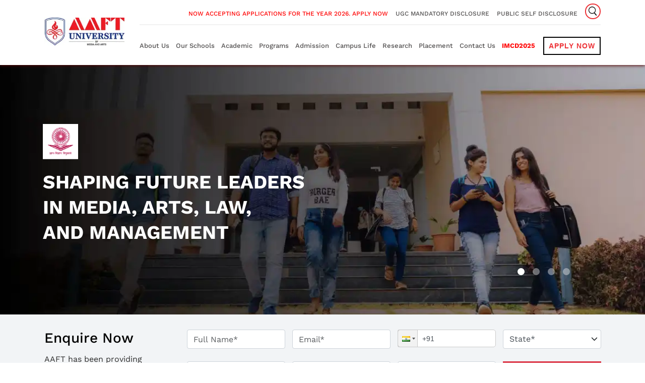

--- FILE ---
content_type: text/html; charset=utf-8
request_url: https://aaft.edu.in/
body_size: 37550
content:
<!DOCTYPE html><html lang="en"><head><meta charSet="utf-8"/><meta name="viewport" content="width=device-width, initial-scale=1"/><link rel="stylesheet" href="/_next/static/css/ec6ab996b7f0ef3f.css" data-precedence="next"/><link rel="stylesheet" href="/_next/static/css/3718e5e04a95e534.css" data-precedence="next"/><link rel="stylesheet" href="/_next/static/css/b57fb363826370b3.css" data-precedence="next"/><link rel="stylesheet" href="/_next/static/css/2f1550876c0c97ad.css" data-precedence="next"/><link rel="stylesheet" href="/_next/static/css/9bc1ffd3896e0178.css" data-precedence="next"/><link rel="stylesheet" href="/_next/static/css/45d4f6442d75f756.css" data-precedence="next"/><link rel="stylesheet" href="/_next/static/css/2705e127e03d2353.css" data-precedence="next"/><link rel="preload" as="script" fetchPriority="low" href="/_next/static/chunks/webpack-eb791bf517980553.js"/><script src="/_next/static/chunks/4bd1b696-100b9d70ed4e49c1.js" async=""></script><script src="/_next/static/chunks/1255-8befde0980f5cba9.js" async=""></script><script src="/_next/static/chunks/main-app-ec627ee33277b493.js" async=""></script><script src="/_next/static/chunks/870fdd6f-edc132eb5da25320.js" async=""></script><script src="/_next/static/chunks/69b09407-846fd0f11f1b2d38.js" async=""></script><script src="/_next/static/chunks/1356-d957294e25b74cb3.js" async=""></script><script src="/_next/static/chunks/2619-b8db57ac19da49ac.js" async=""></script><script src="/_next/static/chunks/2230-bdc562d3c8f0b49c.js" async=""></script><script src="/_next/static/chunks/5125-a51407a3721216f6.js" async=""></script><script src="/_next/static/chunks/9764-a87a5cc4f4fd745c.js" async=""></script><script src="/_next/static/chunks/3697-6850ff51805893b7.js" async=""></script><script src="/_next/static/chunks/app/layout-ce46983fbf9202ca.js" async=""></script><script src="/_next/static/chunks/app/not-found-7ebd2e6454a7a2d3.js" async=""></script><script src="/_next/static/chunks/4203-7b1c98ea3df424c0.js" async=""></script><script src="/_next/static/chunks/4045-3fdead64d4642ecc.js" async=""></script><script src="/_next/static/chunks/8502-e459b59b9c9fc99d.js" async=""></script><script src="/_next/static/chunks/3355-41e1ac2c8bb09aa8.js" async=""></script><script src="/_next/static/chunks/2271-5531929cd514ba6c.js" async=""></script><script src="/_next/static/chunks/app/(home)/page-7b5782e35901fff8.js" async=""></script><link rel="preload" href="https://www.googletagmanager.com/gtag/js?id=GTM-WPJL6LB" as="script"/><meta name="next-size-adjust" content=""/><meta name="robots" content="index, follow, max-image-preview:large, max-snippet:-1, max-video-preview:-1"/><meta name="google-site-verification" content="u_jzxEHkDSDCF3XVJcoYawQiTBRaww9u3xb0zdlgQ4o"/><meta name="google-site-verification" content="FUKsnUBt72i9Ed0IVsjDqcQdfH1yRSUM_8PZkUSgE5U"/><link rel="canonical" href="https://aaft.edu.in/"/><title>Best Media and Arts College in Raipur, Chhattisgarh | AAFT University</title><meta name="description" content="Explore AAFT University, the best media and arts college in Raipur, Chhattisgarh, offering world-class creative education in film, journalism, animation, fashion, and more to shape your future in the creative industry."/><meta property="og:title" content="Best Media and Arts College in Raipur, Chhattisgarh | AAFT University"/><meta property="og:description" content="Explore AAFT University, the best media and arts college in Raipur, Chhattisgarh, offering world-class creative education in film, journalism, animation, fashion, and more to shape your future in the creative industry."/><meta property="og:url" content="https://aaft.edu.in"/><meta property="og:site_name" content="AAFT University"/><meta property="og:image" content="https://aaft.edu.in/assets/logo.webp"/><meta property="og:image:width" content="256"/><meta property="og:image:height" content="256"/><meta property="og:image:alt" content="AAFT University"/><meta property="og:type" content="website"/><meta name="twitter:card" content="summary_large_image"/><meta name="twitter:title" content="Best Media and Arts College in Raipur, Chhattisgarh | AAFT University"/><meta name="twitter:description" content="Explore AAFT University, the best media and arts college in Raipur, Chhattisgarh, offering world-class creative education in film, journalism, animation, fashion, and more to shape your future in the creative industry."/><meta name="twitter:image" content="https://aaft.edu.in/assets/logo.webp"/><meta name="twitter:image:width" content="256"/><meta name="twitter:image:height" content="256"/><meta name="twitter:image:alt" content="AAFT University"/><link rel="icon" href="/favicon.ico" type="image/x-icon" sizes="64x64"/><script src="/_next/static/chunks/polyfills-42372ed130431b0a.js" noModule=""></script></head><body class="__variable_284fcd" style="min-height:100vh;display:flex;flex-direction:column"><div hidden=""><!--$--><!--/$--></div><header><div class="d-block d-sm-none" id="mrq1"><a href="#enquiry-scroll" style="color:#fff;font-size:14px;text-align:center;display:flex;justify-content:center;padding-top:5px">Accepting applications 2026 . Apply Now</a></div><div class="d-block d-sm-none p-2" style="background-color:black"><div class="newsPanel"><div class=""><p style="font-size:12px;font-weight:600;color:#fff;margin-bottom:0px;padding:2px;margin-left:10px"><a href="/ugc-mandatory-disclosure">UGC Mandatory Disclosure</a></p></div><div class=""><p style="font-size:12px;font-weight:600;color:#fff;margin-bottom:0px;padding:2px;margin-left:12px"><a href="/public-self-disclosure">Public Self Disclosure</a></p></div></div></div><nav><div class="container"><div class="row justify-content-between align-items-center"><div class="col-5 col-md-2"><div class="logo"><a href="/"><img alt="Logo" loading="lazy" width="132" height="45" decoding="async" data-nimg="1" class="img-fluid" style="color:transparent" srcSet="/_next/image?url=%2Fassets%2Flogo.webp&amp;w=256&amp;q=70 1x, /_next/image?url=%2Fassets%2Flogo.webp&amp;w=384&amp;q=70 2x" src="/_next/image?url=%2Fassets%2Flogo.webp&amp;w=384&amp;q=70"/></a></div></div><div class="col-7 col-md-10" style="display:unset;justify-content:flex-end"><div class="main_menu"><div class="top-menu"><ul><li><a href="#enquiry-scroll" style="color:#ff0000;">Now accepting applications for the year 2026. Apply Now</a></li><li><a href="/ugc-mandatory-disclosure">UGC Mandatory Disclosure</a></li><li><a href="/public-self-disclosure">Public Self Disclosure</a></li><li><div class="search-now typesearch"><form><input type="text" placeholder="Search..." class="srch" autoComplete="off" value=""/><button type="button" class="srchbtn"><img alt="search" loading="lazy" width="16" height="16" decoding="async" data-nimg="1" style="color:transparent" srcSet="/_next/image?url=%2Fassets%2Fsearch.png&amp;w=16&amp;q=70 1x, /_next/image?url=%2Fassets%2Fsearch.png&amp;w=32&amp;q=70 2x" src="/_next/image?url=%2Fassets%2Fsearch.png&amp;w=32&amp;q=70"/></button></form></div></li></ul></div><div class="bottom-menu b_menu1" id="bm_bm1"><ul class="menubar"><li class="mega_menu_dropdown mega_menu_demo_2  has_dropdown"><a href="#">About Us</a><div class="mega_menu sub_menu"><div class="mega_menu_item"><a target="" href="/about-aaft-university">About AAFT University</a><a target="" href="/chancellor-message">Chancellor Message</a><a target="" href="/governance">Governance</a><a target="" href="/leadership">Leadership</a><a target="" href="/advisory-board-new">Advisory Board</a><a target="" href="/recognitions">Recognition &amp; Awards</a><a target="" href="/news-room">News Room</a><a target="" href="/blog/page/1">Blogs</a><a target="" href="/vision-and-mission">Vision and Mission</a><a target="" href="/nirf">NIRF</a><a target="" href="/anti-ragging">National Ragging Prevention Programme</a><a target="" href="/industry-dean">Industry Deans</a></div></div></li><li class="mega_menu_dropdown mega_menu_demo_2  has_dropdown"><a href="#">Our Schools</a><div class="mega_menu sub_menu"><div class="mega_menu_item"><a target="" href="/school-of-cinema">School of Cinema</a><a target="" href="/school-of-fine-arts">School of Fine Arts</a><a target="" href="/school-of-hospitality-and-tourism-management">School of Hospitality and Tourism Management</a><a target="" href="/school-of-phd">School of Doctoral research</a><a target="" href="/school-of-performing-arts">School of Music</a><a target="" href="/school-of-management">School of Management</a><a target="" href="/school-of-interior-design">School of Interior Design</a><a target="" href="/school-of-fashion-design">School of Fashion Design</a><a target="" href="/school-of-animation">School of Animation</a><a target="" href="/school-of-journalism-and-mass-communication">School of Journalism and Mass Communication</a><a target="" href="/school-of-still-photography">School of Still Photography</a><a target="" href="/school-of-advertising-pr-and-events">School of Advertising PR and Events</a><a target="" href="/school-of-wellness">School of Wellness</a><a target="" href="/school-of-law">School of Law</a></div></div></li><li class="mega_menu_dropdown mega_menu_demo_2  has_dropdown"><a href="#">Academic</a><div class="mega_menu sub_menu"><div class="mega_menu_item"><a target="" href="/pedagogy-and-curriculum">Pedagogy and Curriculum</a><a target="" href="/academic/core-faculties">Core Faculties</a><a target="" href="/academic-calender">Academic Calendar</a></div></div></li><li class="mega_menu_dropdown mega_menu_demo_2 bigmenu has_dropdown"><a href="/programs">Programs</a><div class="mega_menu sub_menu"><div class="mega_menu_item"><div class="tab"><button class="active tablinks">Undergraduate</button><button class="tablinks">Postgraduate</button><button class="tablinks">Diploma</button><button class="tablinks">PhD</button></div><div class="tabcontent"><div class="headerTab"><h3>School of Advertising,PR &amp; Events</h3><a href="/programs/ba-event-management">B.A. (Hons.) Event Management</a></div><div class="headerTab"><h3>School of Animation</h3><a href="/programs/bsc-3d-animation-vfx">B.Sc. (Hons.) 3D Animation and VFX</a></div><div class="headerTab"><h3>School of BBA-LLB</h3><a href="/programs/bba-llb">BBA-LLB</a></div><div class="headerTab"><h3>School of Cinema</h3><a href="/programs/ba-cinema">B.A. (Hons.) Cinema</a></div><div class="headerTab"><h3>School of Fashion Designing</h3><a href="/programs/bsc-fashion-design">B.Sc. (Fashion Design)</a><a href="/programs/bdes-fashion-design">B.Des. in Fashion Design</a></div><div class="headerTab"><h3>School of Fine Arts</h3><a href="/programs/bachelor-fine-arts">Bachelor of Fine Arts</a></div><div class="headerTab"><h3>School of Hospitality &amp; Tourism Management</h3><a href="/programs/ba-hospitality-tourism-management">B.A. (Hons.) Hospitality and Tourism Management</a></div><div class="headerTab"><h3>School of Interior Design</h3><a href="/programs/bsc-interior-design">B.Sc. (Hons.) Interior Design</a><a href="/programs/bdes-interior-design">B. Des. in Interior Design</a></div><div class="headerTab"><h3>School of Journalism and Mass Communication</h3><a href="/programs/ba-journalism-mass-communication">B.A. (Hons.) Journalism and Mass Communication</a></div><div class="headerTab"><h3>School of Management</h3><a href="/programs/bachelor-of-business-administration">Bachelor of Business Administration (Hons.)</a></div><div class="headerTab"><h3>School of Nutrition &amp; Dietetics</h3><a href="/programs/bsc-nutrition-dietetics">B.Sc. (Nutrition and Dietetics)</a></div><div class="headerTab"><h3>School of Performing Arts</h3><a href="/programs/bachelor-in-performing-arts">Bachelor of Performing Arts</a></div><div class="headerTab"><h3>School of Photography</h3><a href="/programs/ba-photography">B.A. (Hons.) Photography</a></div></div></div></div></li><li class="mega_menu_dropdown mega_menu_demo_2  has_dropdown"><a href="#">Admission</a><div class="mega_menu sub_menu"><div class="mega_menu_item"><a target="" href="/admission-process">How to Apply</a><a target="" href="/admission/financial-assistance">Financial Assistance</a><a target="" href="/faq">FAQ</a><a target="" href="/fee-structure">Fee Structure</a><a target="_blank" href="https://services.aaft.edu.in/">Pay Fee Online</a></div></div></li><li class="mega_menu_dropdown mega_menu_demo_2  has_dropdown"><a href="#">Campus Life</a><div class="mega_menu sub_menu"><div class="mega_menu_item"><a target="" href="/campus-life/about-the-campus">About the campus</a><a target="" href="/campus-life/life-raipur">Life @Raipur</a><a target="" href="/campus-life/infrastructure-facilities">Infrastructure and facilities</a><a target="" href="/campus-life/events">Events</a><a target="" href="/hostel">Hostel</a><a target="" href="/about-library">About Library</a><a target="" href="/about-club">Clubs</a><a target="" href="/student-council">Student Council</a><a target="" href="/international-relations">International Relation</a><a target="" href="/health-facility">Health Facility</a></div></div></li><li class="mega_menu_dropdown mega_menu_demo_2  has_dropdown"><a href="#">Research</a><div class="mega_menu sub_menu"><div class="mega_menu_item"><a target="" href="/research/research-aaft">Research @AAFT</a><a target="" href="/research/sdps">SDPs</a><a target="" href="/research/central-research-facility">Central Research Facility</a><a target="" href="/research/phd-program">Doctoral Research Program</a><a target="" href="/research/fdps">FDPs</a><a target="" href="/research">Research and Publication</a><a target="_blank" href="https://drive.google.com/file/d/1JNZXpuf_Ja0BvTze-o9C9jjGFNIaNGL0/view">MDP</a><a target="" href="/books">Books</a><a target="" href="/copyrights">Copyrights</a><a target="" href="/MoU">MoU</a><a target="" href="/patents">Patents</a></div></div></li><li class="mega_menu_dropdown mega_menu_demo_2  has_dropdown"><a href="#">Placement</a><div class="mega_menu sub_menu"><div class="mega_menu_item"><a target="" href="/placements">Placements</a><a target="" href="/alumni">Alumni</a></div></div></li><li class="mega_menu_dropdown mega_menu_demo_2  has_dropdown"><a href="/contact-us">Contact Us</a><div class="mega_menu sub_menu"><div class="mega_menu_item"></div></div></li><li class="mega_menu_dropdown mega_menu_demo_2  has_dropdown"><a href="/imcd" style="color:red;font-weight:700">IMCD2025</a></li></ul><a class="apply-now" href="https://services.aaft.edu.in/">Apply Now</a></div></div></div></div></div></nav></header><main><h1 style="position:absolute;top:-100px;left:0;z-index:-1">AAFT University</h1><div class="swiper BannerSwiper"><div class="swiper-wrapper"><div class="swiper-slide"><img alt="SHAPING FUTURE LEADERS IN MEDIA,ARTS,LAW AND MANAGEMENT" fetchPriority="high" loading="lazy" width="600" height="500" decoding="async" data-nimg="1" style="color:transparent" srcSet="/_next/image?url=https%3A%2F%2Faaft.edu.in%2Fbackend%2Fstatic%2FcmsImages%2Fdba9db44-68bf-4a0e-86c5-7cdfb065b645-1734067188925.jpg&amp;w=640&amp;q=70 1x, /_next/image?url=https%3A%2F%2Faaft.edu.in%2Fbackend%2Fstatic%2FcmsImages%2Fdba9db44-68bf-4a0e-86c5-7cdfb065b645-1734067188925.jpg&amp;w=1200&amp;q=70 2x" src="/_next/image?url=https%3A%2F%2Faaft.edu.in%2Fbackend%2Fstatic%2FcmsImages%2Fdba9db44-68bf-4a0e-86c5-7cdfb065b645-1734067188925.jpg&amp;w=1200&amp;q=70"/><div class="banner-text life"><div class="container"><div class="caption-box "><img alt="Banner" loading="lazy" width="100" height="100" decoding="async" data-nimg="1" style="color:transparent" srcSet="/_next/image?url=https%3A%2F%2Faaft.edu.in%2Fbackend%2Fstatic%2FcmsImages%2F743e5f74-1531-41f9-bd4d-0af84e5fac28-1734067188926.jpg&amp;w=128&amp;q=70 1x, /_next/image?url=https%3A%2F%2Faaft.edu.in%2Fbackend%2Fstatic%2FcmsImages%2F743e5f74-1531-41f9-bd4d-0af84e5fac28-1734067188926.jpg&amp;w=256&amp;q=70 2x" src="/_next/image?url=https%3A%2F%2Faaft.edu.in%2Fbackend%2Fstatic%2FcmsImages%2F743e5f74-1531-41f9-bd4d-0af84e5fac28-1734067188926.jpg&amp;w=256&amp;q=70"/><h2>Shaping Future Leaders <br/>in Media, Arts, Law, <br/>and Management</h2></div></div></div></div><div class="swiper-slide"><img alt="27 ACRES OF LUSH GREEN SERENITY:AN INSPIRING BACKDROP FOR LEARNING" fetchPriority="auto" loading="lazy" width="600" height="500" decoding="async" data-nimg="1" style="color:transparent" srcSet="/_next/image?url=https%3A%2F%2Faaft.edu.in%2Fbackend%2Fstatic%2FcmsImages%2F9f92b34c-a131-4f50-af49-d27313ca31a0-1734067201539.jpg&amp;w=640&amp;q=70 1x, /_next/image?url=https%3A%2F%2Faaft.edu.in%2Fbackend%2Fstatic%2FcmsImages%2F9f92b34c-a131-4f50-af49-d27313ca31a0-1734067201539.jpg&amp;w=1200&amp;q=70 2x" src="/_next/image?url=https%3A%2F%2Faaft.edu.in%2Fbackend%2Fstatic%2FcmsImages%2F9f92b34c-a131-4f50-af49-d27313ca31a0-1734067201539.jpg&amp;w=1200&amp;q=70"/><div class="banner-text life"><div class="container"><div class="caption-box "><img alt="Banner" loading="lazy" width="100" height="100" decoding="async" data-nimg="1" style="color:transparent" srcSet="/_next/image?url=https%3A%2F%2Faaft.edu.in%2Fbackend%2Fstatic%2FcmsImages%2F17011d99-4d18-4443-9011-634df773dfd0-1734067201540.jpg&amp;w=128&amp;q=70 1x, /_next/image?url=https%3A%2F%2Faaft.edu.in%2Fbackend%2Fstatic%2FcmsImages%2F17011d99-4d18-4443-9011-634df773dfd0-1734067201540.jpg&amp;w=256&amp;q=70 2x" src="/_next/image?url=https%3A%2F%2Faaft.edu.in%2Fbackend%2Fstatic%2FcmsImages%2F17011d99-4d18-4443-9011-634df773dfd0-1734067201540.jpg&amp;w=256&amp;q=70"/><h2>27 acres of lush <br/>green serenity: An inspiring <br/>backdrop for learning</h2></div></div></div></div><div class="swiper-slide"><img alt="INDUSTRY ALLIANCES: PAVING THE WAY TO LIMITLESS OPPORTUNITIES" fetchPriority="auto" loading="lazy" width="600" height="500" decoding="async" data-nimg="1" style="color:transparent" srcSet="/_next/image?url=https%3A%2F%2Faaft.edu.in%2Fbackend%2Fstatic%2FcmsImages%2Fe52d28af-281e-4523-8ed4-b07830d99045-1734067213108.jpg&amp;w=640&amp;q=70 1x, /_next/image?url=https%3A%2F%2Faaft.edu.in%2Fbackend%2Fstatic%2FcmsImages%2Fe52d28af-281e-4523-8ed4-b07830d99045-1734067213108.jpg&amp;w=1200&amp;q=70 2x" src="/_next/image?url=https%3A%2F%2Faaft.edu.in%2Fbackend%2Fstatic%2FcmsImages%2Fe52d28af-281e-4523-8ed4-b07830d99045-1734067213108.jpg&amp;w=1200&amp;q=70"/><div class="banner-text life"><div class="container"><div class="caption-box "><img alt="Banner" loading="lazy" width="100" height="100" decoding="async" data-nimg="1" style="color:transparent" srcSet="/_next/image?url=https%3A%2F%2Faaft.edu.in%2Fbackend%2Fstatic%2FcmsImages%2F0df56b6c-35c5-47b2-8a68-90f1c8c73420-1734067213108.jpg&amp;w=128&amp;q=70 1x, /_next/image?url=https%3A%2F%2Faaft.edu.in%2Fbackend%2Fstatic%2FcmsImages%2F0df56b6c-35c5-47b2-8a68-90f1c8c73420-1734067213108.jpg&amp;w=256&amp;q=70 2x" src="/_next/image?url=https%3A%2F%2Faaft.edu.in%2Fbackend%2Fstatic%2FcmsImages%2F0df56b6c-35c5-47b2-8a68-90f1c8c73420-1734067213108.jpg&amp;w=256&amp;q=70"/><h2>Industry alliances: <br/>Paving the way to <br/>limitless opportunities</h2></div></div></div></div><div class="swiper-slide"><img alt="THRIVING STUDENT COMMUNITY: WHERE BONDS ARE FORGED FOR A LIFETIME" fetchPriority="auto" loading="lazy" width="600" height="500" decoding="async" data-nimg="1" style="color:transparent" srcSet="/_next/image?url=https%3A%2F%2Faaft.edu.in%2Fbackend%2Fstatic%2FcmsImages%2Fa28355e4-8093-41b2-8c20-0431b2830944-1734067224670.jpg&amp;w=640&amp;q=70 1x, /_next/image?url=https%3A%2F%2Faaft.edu.in%2Fbackend%2Fstatic%2FcmsImages%2Fa28355e4-8093-41b2-8c20-0431b2830944-1734067224670.jpg&amp;w=1200&amp;q=70 2x" src="/_next/image?url=https%3A%2F%2Faaft.edu.in%2Fbackend%2Fstatic%2FcmsImages%2Fa28355e4-8093-41b2-8c20-0431b2830944-1734067224670.jpg&amp;w=1200&amp;q=70"/><div class="banner-text life"><div class="container"><div class="caption-box "><img alt="Banner" loading="lazy" width="100" height="100" decoding="async" data-nimg="1" style="color:transparent" srcSet="/_next/image?url=https%3A%2F%2Faaft.edu.in%2Fbackend%2Fstatic%2FcmsImages%2F8b0bfe5a-c2c0-412d-a7e8-2c8898cb3dca-1734067224671.jpg&amp;w=128&amp;q=70 1x, /_next/image?url=https%3A%2F%2Faaft.edu.in%2Fbackend%2Fstatic%2FcmsImages%2F8b0bfe5a-c2c0-412d-a7e8-2c8898cb3dca-1734067224671.jpg&amp;w=256&amp;q=70 2x" src="/_next/image?url=https%3A%2F%2Faaft.edu.in%2Fbackend%2Fstatic%2FcmsImages%2F8b0bfe5a-c2c0-412d-a7e8-2c8898cb3dca-1734067224671.jpg&amp;w=256&amp;q=70"/><h2>Thriving student community: <br/>Where bonds are <br/>forged for a lifetime</h2></div></div></div></div></div><div class="swiper-pagination"></div></div><!--$?--><template id="B:0"></template><!--/$--><div class="column-bar"><div class="container"><div class="row"><div class="col-md-6"><div class="left center"><h2>About AAFT University</h2><p>AAFT University is a leader in media and arts education for over 30 years, which offers more than 100+ professional programs in fields like Cinema, Journalism, Fashion Design, and more. The university focuses on Mastery in Media Management and Skill-Focused Excellence, providing practical training on a 27-acre campus equipped with sports facilities and hostel accommodations. AAFT University is recognized by UGC, Chhattisgarh Government, and MHRD.</p></div></div><div class="col-md-6"><div class="right center"><ul><li><span>10<!-- -->th</span><small>IN WORLD RANKING</small></li><li><span>30000<!-- -->+</span><small>ALUMNI NETWORK</small></li><li><span>500<!-- -->+</span><small>AWARDS &amp; ACCOLADES</small></li><li><span>30<!-- -->+</span><small>YEARS IN EDUCATION</small></li></ul></div></div></div></div></div><div class="prograss-bar"><div class="container"><div class="row"><div class="col-md-12 text-center"><h2>Admission Open</h2><small>2026 Batch</small></div><div class="col-md-12"><ul><li><figure><img alt="icon" loading="lazy" width="80" height="80" decoding="async" data-nimg="1" class="lazy" style="color:transparent" src="/assets/prograss-icon.svg"/></figure><div class="right"><h4>Masters Degrees (2 Yr)</h4><span>Getting Masters Degrees</span></div></li><li><figure><img alt="icon" loading="lazy" width="80" height="80" decoding="async" data-nimg="1" class="lazy" style="color:transparent" src="/assets/prograss-icon.svg"/></figure><div class="right"><h4>Graduation Degrees (3/4 Yr)</h4><span>Getting Degrees</span></div></li><li><figure><img alt="icon" loading="lazy" width="80" height="80" decoding="async" data-nimg="1" class="lazy" style="color:transparent" src="/assets/prograss-icon.svg"/></figure><div class="right"><h4>Diploma Courses (1 Yr)</h4><span>Getting Diploma</span></div></li></ul></div></div></div></div><div class="passion-bar"><div class="container"><div class="row"><div class="col-md-5 col-xl-5 d-none d-lg-block"><figure><img alt="Image" loading="lazy" width="500" height="500" decoding="async" data-nimg="1" class="lazy" style="color:transparent" srcSet="/_next/image?url=%2Fassets%2Fpassion-img1.png&amp;w=640&amp;q=30 1x, /_next/image?url=%2Fassets%2Fpassion-img1.png&amp;w=1080&amp;q=30 2x" src="/_next/image?url=%2Fassets%2Fpassion-img1.png&amp;w=1080&amp;q=30"/></figure></div><div class="col-md-12 col-lg-7 col-xl-7 d-flex align-items-end"><div class="center"><h2>Fifteen Streams to Pursue Your Passion</h2><ul><li><a href="school-of-cinema">Cinema</a></li><li><a href="school-of-fine-arts">Fine Arts</a></li><li><a href="school-of-hospitality-and-tourism-management">Hospitality</a></li><li><a href="school-of-phd">Doctoral Research</a></li><li><a href="school-of-interior-design">INTERIOR DESIGN</a></li><li><a href="school-of-fashion-design">School of Fashion Design</a></li><li><a href="school-of-performing-arts">Performing Arts</a></li><li><a href="school-of-management">Management</a></li><li><a href="school-of-animation">Animation</a></li><li><a href="school-of-journalism-and-mass-communication">Journalism &amp; Mass Communication</a></li><li><a href="school-of-still-photography">Photography</a></li><li><a href="school-of-wellness">Wellness</a></li><li><a href="school-of-advertising-pr-and-events">PR &amp; Events</a></li></ul><div class="actbtn"><a href="#enquiry-scroll">Enquire Now</a></div></div></div></div></div></div><div class="chancellor-bar"><div class="container"><div class="row"><div class="col-md-6 text-center"><h2>From the Chancellor&#x27;s Desk</h2><h3>Dr. Sandeep Marwah</h3><p>Heartiest welcome to all the students joining the amazing and exhilarating world of AAFT University of Media and Arts!<br/> I firmly believe that the students manifest their career aspirations in the most effective way possible and AAFT is at the back to ensure it happens in all its glory.<br/> Globally, trends in professional education have witnessed unprecedented growth and momentous changes in approach. Technological breakthroughs and integration along with an inclusive inter-disciplinary framework and interactive learning have originated numerous avenues. <span class="read-link">Read More</span></p><span>FOUNDER &amp; PRESIDENT</span></div><div class="col-md-6"><img alt="chancelor" quaility="10" loading="lazy" width="500" height="500" decoding="async" data-nimg="1" class="lazy img-fluid" style="color:transparent" srcSet="/_next/image?url=%2Fassets%2Fchancellor-img1.jpg&amp;w=640&amp;q=70 1x, /_next/image?url=%2Fassets%2Fchancellor-img1.jpg&amp;w=1080&amp;q=70 2x" src="/_next/image?url=%2Fassets%2Fchancellor-img1.jpg&amp;w=1080&amp;q=70"/></div></div></div></div><section class="about-recognitions paddingbox pink-bg relative"><div class="container"><div class="heading mb-5"><h2>Recognitions and Approvals</h2></div><div class="row"><div class="col-md-7" style="max-height:300px"><div class="swiper awardslider"><div class="swiper-wrapper"><div class="swiper-slide itemst"><span><img alt="UGC Approved" loading="lazy" width="89" height="96" decoding="async" data-nimg="1" class="img-fluid" style="color:transparent" srcSet="/_next/image?url=https%3A%2F%2Faaft.edu.in%2Fbackend%2Fstatic%2FcmsImages%2F0e9ad36c-07c3-4516-a428-c295933e3557-1730986170147.png&amp;w=96&amp;q=70 1x, /_next/image?url=https%3A%2F%2Faaft.edu.in%2Fbackend%2Fstatic%2FcmsImages%2F0e9ad36c-07c3-4516-a428-c295933e3557-1730986170147.png&amp;w=256&amp;q=70 2x" src="/_next/image?url=https%3A%2F%2Faaft.edu.in%2Fbackend%2Fstatic%2FcmsImages%2F0e9ad36c-07c3-4516-a428-c295933e3557-1730986170147.png&amp;w=256&amp;q=70"/></span><h3>UGC Approved</h3><p>AAFT University is approved by University Grants Commission (UGC) and is competent to award degrees as specified by UGC under section 22 of UGC Act, 1956.</p></div><div class="swiper-slide itemst"><span><img alt="Gazette Notification" loading="lazy" width="89" height="96" decoding="async" data-nimg="1" class="img-fluid" style="color:transparent" srcSet="/_next/image?url=https%3A%2F%2Faaft.edu.in%2Fbackend%2Fstatic%2FcmsImages%2F768d0018-ce2e-4401-9352-c506b18cd99c-1731395697893.png&amp;w=96&amp;q=70 1x, /_next/image?url=https%3A%2F%2Faaft.edu.in%2Fbackend%2Fstatic%2FcmsImages%2F768d0018-ce2e-4401-9352-c506b18cd99c-1731395697893.png&amp;w=256&amp;q=70 2x" src="/_next/image?url=https%3A%2F%2Faaft.edu.in%2Fbackend%2Fstatic%2FcmsImages%2F768d0018-ce2e-4401-9352-c506b18cd99c-1731395697893.png&amp;w=256&amp;q=70"/></span><h3>Gazette Notification</h3><p>With inspiring educational pedagogy and state-of-the-art infrastructure, we give students an opportunity few institutes offer.</p></div><div class="swiper-slide itemst"><span><img alt="Chhattisgarh State" loading="lazy" width="89" height="96" decoding="async" data-nimg="1" class="img-fluid" style="color:transparent" srcSet="/_next/image?url=https%3A%2F%2Faaft.edu.in%2Fbackend%2Fstatic%2FcmsImages%2Fd1f808c0-5682-46f0-8c27-5841a268a3cc-1730986391956.png&amp;w=96&amp;q=70 1x, /_next/image?url=https%3A%2F%2Faaft.edu.in%2Fbackend%2Fstatic%2FcmsImages%2Fd1f808c0-5682-46f0-8c27-5841a268a3cc-1730986391956.png&amp;w=256&amp;q=70 2x" src="/_next/image?url=https%3A%2F%2Faaft.edu.in%2Fbackend%2Fstatic%2FcmsImages%2Fd1f808c0-5682-46f0-8c27-5841a268a3cc-1730986391956.png&amp;w=256&amp;q=70"/></span><h3>Chhattisgarh State</h3> <p>An Act to further amend the Chhattisgarh Private Universities (Establishment and<br/>
Operation) Act, 2005 (No. 13 of 2005).</p></div><div class="swiper-slide itemst"><span><img alt="MHRD" loading="lazy" width="89" height="96" decoding="async" data-nimg="1" class="img-fluid" style="color:transparent" srcSet="/_next/image?url=https%3A%2F%2Faaft.edu.in%2Fbackend%2Fstatic%2FcmsImages%2F0105152c-2a36-4383-8d81-149699ac1b4a-1730986435805.png&amp;w=96&amp;q=70 1x, /_next/image?url=https%3A%2F%2Faaft.edu.in%2Fbackend%2Fstatic%2FcmsImages%2F0105152c-2a36-4383-8d81-149699ac1b4a-1730986435805.png&amp;w=256&amp;q=70 2x" src="/_next/image?url=https%3A%2F%2Faaft.edu.in%2Fbackend%2Fstatic%2FcmsImages%2F0105152c-2a36-4383-8d81-149699ac1b4a-1730986435805.png&amp;w=256&amp;q=70"/></span><h3>MHRD</h3> <p>The Ministry of Human Resource Development, formerly Ministry of Education.</p></div><div class="swiper-slide itemst"><span><img alt="The Bar Council of India" loading="lazy" width="89" height="96" decoding="async" data-nimg="1" class="img-fluid" style="color:transparent" srcSet="/_next/image?url=https%3A%2F%2Faaft.edu.in%2Fbackend%2Fstatic%2FcmsImages%2F5e2e50bf-e42b-4ddf-b64f-88268f841ffa-1730986474774.png&amp;w=96&amp;q=70 1x, /_next/image?url=https%3A%2F%2Faaft.edu.in%2Fbackend%2Fstatic%2FcmsImages%2F5e2e50bf-e42b-4ddf-b64f-88268f841ffa-1730986474774.png&amp;w=256&amp;q=70 2x" src="/_next/image?url=https%3A%2F%2Faaft.edu.in%2Fbackend%2Fstatic%2FcmsImages%2F5e2e50bf-e42b-4ddf-b64f-88268f841ffa-1730986474774.png&amp;w=256&amp;q=70"/></span><h3>The Bar Council of India</h3><p>AAFT University is approved by The Bar Council of India (BCI) and is competent to offer law degree.</p></div></div></div><div class="swiper-pagination-awards swiper-pagination-ultra-pro-max"></div><div class="swiper-button-next-awards"><span><img alt="" loading="lazy" width="50" height="25" decoding="async" data-nimg="1" style="color:transparent" srcSet="/_next/image?url=%2Fassets%2Farrow.png&amp;w=64&amp;q=70 1x, /_next/image?url=%2Fassets%2Farrow.png&amp;w=128&amp;q=70 2x" src="/_next/image?url=%2Fassets%2Farrow.png&amp;w=128&amp;q=70"/></span></div><div class="swiper-button-next-awards"><span><img alt="" loading="lazy" width="50" height="25" decoding="async" data-nimg="1" style="color:transparent" srcSet="/_next/image?url=%2Fassets%2Farrow.png&amp;w=64&amp;q=30 1x, /_next/image?url=%2Fassets%2Farrow.png&amp;w=128&amp;q=30 2x" src="/_next/image?url=%2Fassets%2Farrow.png&amp;w=128&amp;q=30"/></span></div></div></div></div><div class="madel"><img alt="aaft university recognition" loading="lazy" width="350" height="350" decoding="async" data-nimg="1" class="img-fluid" style="color:transparent" srcSet="/_next/image?url=%2Fassets%2Fmadel.webp&amp;w=384&amp;q=30 1x, /_next/image?url=%2Fassets%2Fmadel.webp&amp;w=750&amp;q=30 2x" src="/_next/image?url=%2Fassets%2Fmadel.webp&amp;w=750&amp;q=30"/></div></section><div class="recruiter-bar"><div class="container"><div class="row"><div class="col-md-12 text-center"><h2>Our Top Recruiters</h2><p>AAFT is dedicated to working toward facilitating a strong foundation for the students to embark on their professional journey. We feel honored and privileged to be associated with the leading companies across all industries.</p></div></div><div class="row"><div class="col-md-12"><ul><li><figure><img alt="zara main page " loading="lazy" width="200" height="200" decoding="async" data-nimg="1" style="color:transparent" srcSet="/_next/image?url=https%3A%2F%2Faaft.edu.in%2Fbackend%2Fstatic%2FcmsImages%2F845d7328-0ed5-44bc-878e-1916b0f938fd-1734009491356.jpg&amp;w=256&amp;q=30 1x, /_next/image?url=https%3A%2F%2Faaft.edu.in%2Fbackend%2Fstatic%2FcmsImages%2F845d7328-0ed5-44bc-878e-1916b0f938fd-1734009491356.jpg&amp;w=640&amp;q=30 2x" src="/_next/image?url=https%3A%2F%2Faaft.edu.in%2Fbackend%2Fstatic%2FcmsImages%2F845d7328-0ed5-44bc-878e-1916b0f938fd-1734009491356.jpg&amp;w=640&amp;q=30"/></figure></li><li><figure><img alt="colors logo" loading="lazy" width="200" height="200" decoding="async" data-nimg="1" style="color:transparent" srcSet="/_next/image?url=https%3A%2F%2Faaft.edu.in%2Fbackend%2Fstatic%2FcmsImages%2F50399294-5627-476a-abd9-f69ea86e6e7b-1730986572565.jpg&amp;w=256&amp;q=30 1x, /_next/image?url=https%3A%2F%2Faaft.edu.in%2Fbackend%2Fstatic%2FcmsImages%2F50399294-5627-476a-abd9-f69ea86e6e7b-1730986572565.jpg&amp;w=640&amp;q=30 2x" src="/_next/image?url=https%3A%2F%2Faaft.edu.in%2Fbackend%2Fstatic%2FcmsImages%2F50399294-5627-476a-abd9-f69ea86e6e7b-1730986572565.jpg&amp;w=640&amp;q=30"/></figure></li><li><figure><img alt="dharma logo" loading="lazy" width="200" height="200" decoding="async" data-nimg="1" style="color:transparent" srcSet="/_next/image?url=https%3A%2F%2Faaft.edu.in%2Fbackend%2Fstatic%2FcmsImages%2F757c0c93-df73-48d1-9a26-c5f5cd3ebb3d-1730986584194.jpg&amp;w=256&amp;q=30 1x, /_next/image?url=https%3A%2F%2Faaft.edu.in%2Fbackend%2Fstatic%2FcmsImages%2F757c0c93-df73-48d1-9a26-c5f5cd3ebb3d-1730986584194.jpg&amp;w=640&amp;q=30 2x" src="/_next/image?url=https%3A%2F%2Faaft.edu.in%2Fbackend%2Fstatic%2FcmsImages%2F757c0c93-df73-48d1-9a26-c5f5cd3ebb3d-1730986584194.jpg&amp;w=640&amp;q=30"/></figure></li><li><figure><img alt="znews logo" loading="lazy" width="200" height="200" decoding="async" data-nimg="1" style="color:transparent" srcSet="/_next/image?url=https%3A%2F%2Faaft.edu.in%2Fbackend%2Fstatic%2FcmsImages%2F5a5c0eba-51ab-4992-b127-54e60f404412-1730986596187.jpg&amp;w=256&amp;q=30 1x, /_next/image?url=https%3A%2F%2Faaft.edu.in%2Fbackend%2Fstatic%2FcmsImages%2F5a5c0eba-51ab-4992-b127-54e60f404412-1730986596187.jpg&amp;w=640&amp;q=30 2x" src="/_next/image?url=https%3A%2F%2Faaft.edu.in%2Fbackend%2Fstatic%2FcmsImages%2F5a5c0eba-51ab-4992-b127-54e60f404412-1730986596187.jpg&amp;w=640&amp;q=30"/></figure></li><li><figure><img alt="aaj tak logo" loading="lazy" width="200" height="200" decoding="async" data-nimg="1" style="color:transparent" srcSet="/_next/image?url=https%3A%2F%2Faaft.edu.in%2Fbackend%2Fstatic%2FcmsImages%2F76341a4c-810c-4fd4-8574-f2a9939deb1c-1730986613074.jpg&amp;w=256&amp;q=30 1x, /_next/image?url=https%3A%2F%2Faaft.edu.in%2Fbackend%2Fstatic%2FcmsImages%2F76341a4c-810c-4fd4-8574-f2a9939deb1c-1730986613074.jpg&amp;w=640&amp;q=30 2x" src="/_next/image?url=https%3A%2F%2Faaft.edu.in%2Fbackend%2Fstatic%2FcmsImages%2F76341a4c-810c-4fd4-8574-f2a9939deb1c-1730986613074.jpg&amp;w=640&amp;q=30"/></figure></li><li><figure><img alt="sony liv logo" loading="lazy" width="200" height="200" decoding="async" data-nimg="1" style="color:transparent" srcSet="/_next/image?url=https%3A%2F%2Faaft.edu.in%2Fbackend%2Fstatic%2FcmsImages%2F2a66616b-6fe9-4147-b93d-c9bc4bb6a094-1730986624656.jpg&amp;w=256&amp;q=30 1x, /_next/image?url=https%3A%2F%2Faaft.edu.in%2Fbackend%2Fstatic%2FcmsImages%2F2a66616b-6fe9-4147-b93d-c9bc4bb6a094-1730986624656.jpg&amp;w=640&amp;q=30 2x" src="/_next/image?url=https%3A%2F%2Faaft.edu.in%2Fbackend%2Fstatic%2FcmsImages%2F2a66616b-6fe9-4147-b93d-c9bc4bb6a094-1730986624656.jpg&amp;w=640&amp;q=30"/></figure></li><li><figure><img alt="starplus" loading="lazy" width="200" height="200" decoding="async" data-nimg="1" style="color:transparent" srcSet="/_next/image?url=https%3A%2F%2Faaft.edu.in%2Fbackend%2Fstatic%2FcmsImages%2F54e9d9e4-6cc1-44d5-b23b-6d2b14a16e7a-1730986635125.jpg&amp;w=256&amp;q=30 1x, /_next/image?url=https%3A%2F%2Faaft.edu.in%2Fbackend%2Fstatic%2FcmsImages%2F54e9d9e4-6cc1-44d5-b23b-6d2b14a16e7a-1730986635125.jpg&amp;w=640&amp;q=30 2x" src="/_next/image?url=https%3A%2F%2Faaft.edu.in%2Fbackend%2Fstatic%2FcmsImages%2F54e9d9e4-6cc1-44d5-b23b-6d2b14a16e7a-1730986635125.jpg&amp;w=640&amp;q=30"/></figure></li><li><figure><img alt="dlf logo" loading="lazy" width="200" height="200" decoding="async" data-nimg="1" style="color:transparent" srcSet="/_next/image?url=https%3A%2F%2Faaft.edu.in%2Fbackend%2Fstatic%2FcmsImages%2F37e5506d-c3ee-407c-aba1-644f967df30a-1730986659121.jpg&amp;w=256&amp;q=30 1x, /_next/image?url=https%3A%2F%2Faaft.edu.in%2Fbackend%2Fstatic%2FcmsImages%2F37e5506d-c3ee-407c-aba1-644f967df30a-1730986659121.jpg&amp;w=640&amp;q=30 2x" src="/_next/image?url=https%3A%2F%2Faaft.edu.in%2Fbackend%2Fstatic%2FcmsImages%2F37e5506d-c3ee-407c-aba1-644f967df30a-1730986659121.jpg&amp;w=640&amp;q=30"/></figure></li><li><figure><img alt="nestle jpg" loading="lazy" width="200" height="200" decoding="async" data-nimg="1" style="color:transparent" srcSet="/_next/image?url=https%3A%2F%2Faaft.edu.in%2Fbackend%2Fstatic%2FcmsImages%2F0dc26ef2-4249-4138-8c18-ad17fa75308e-1730986779325.jpg&amp;w=256&amp;q=30 1x, /_next/image?url=https%3A%2F%2Faaft.edu.in%2Fbackend%2Fstatic%2FcmsImages%2F0dc26ef2-4249-4138-8c18-ad17fa75308e-1730986779325.jpg&amp;w=640&amp;q=30 2x" src="/_next/image?url=https%3A%2F%2Faaft.edu.in%2Fbackend%2Fstatic%2FcmsImages%2F0dc26ef2-4249-4138-8c18-ad17fa75308e-1730986779325.jpg&amp;w=640&amp;q=30"/></figure></li><li><figure><img alt="itc logo" loading="lazy" width="200" height="200" decoding="async" data-nimg="1" style="color:transparent" srcSet="/_next/image?url=https%3A%2F%2Faaft.edu.in%2Fbackend%2Fstatic%2FcmsImages%2F61488e29-dec3-4c68-a6ee-1c8080e783eb-1730986789505.jpg&amp;w=256&amp;q=30 1x, /_next/image?url=https%3A%2F%2Faaft.edu.in%2Fbackend%2Fstatic%2FcmsImages%2F61488e29-dec3-4c68-a6ee-1c8080e783eb-1730986789505.jpg&amp;w=640&amp;q=30 2x" src="/_next/image?url=https%3A%2F%2Faaft.edu.in%2Fbackend%2Fstatic%2FcmsImages%2F61488e29-dec3-4c68-a6ee-1c8080e783eb-1730986789505.jpg&amp;w=640&amp;q=30"/></figure></li><li><figure><img alt="honewell jpg" loading="lazy" width="200" height="200" decoding="async" data-nimg="1" style="color:transparent" srcSet="/_next/image?url=https%3A%2F%2Faaft.edu.in%2Fbackend%2Fstatic%2FcmsImages%2F524dae5e-89c0-4ccf-b370-052bfbdf5a98-1730986801287.jpg&amp;w=256&amp;q=30 1x, /_next/image?url=https%3A%2F%2Faaft.edu.in%2Fbackend%2Fstatic%2FcmsImages%2F524dae5e-89c0-4ccf-b370-052bfbdf5a98-1730986801287.jpg&amp;w=640&amp;q=30 2x" src="/_next/image?url=https%3A%2F%2Faaft.edu.in%2Fbackend%2Fstatic%2FcmsImages%2F524dae5e-89c0-4ccf-b370-052bfbdf5a98-1730986801287.jpg&amp;w=640&amp;q=30"/></figure></li><li><figure><img alt="godrage home" loading="lazy" width="200" height="200" decoding="async" data-nimg="1" style="color:transparent" srcSet="/_next/image?url=https%3A%2F%2Faaft.edu.in%2Fbackend%2Fstatic%2FcmsImages%2F5483f3ec-07ed-45d2-89c4-88045163cf47-1733486431570.webp&amp;w=256&amp;q=30 1x, /_next/image?url=https%3A%2F%2Faaft.edu.in%2Fbackend%2Fstatic%2FcmsImages%2F5483f3ec-07ed-45d2-89c4-88045163cf47-1733486431570.webp&amp;w=640&amp;q=30 2x" src="/_next/image?url=https%3A%2F%2Faaft.edu.in%2Fbackend%2Fstatic%2FcmsImages%2F5483f3ec-07ed-45d2-89c4-88045163cf47-1733486431570.webp&amp;w=640&amp;q=30"/></figure></li></ul></div></div></div></div><div class="impact-bar"><div class="container"><div class="row"><div class="col-md-12 pb-md-3 text-center"><h2>Our Alumni&#x27;s Impact</h2><div class="row"><div class="col-md-12 pb-md-3 text-center"><p>With over 20,000 global alumni, AAFT has a strong network of individuals who have found success in a variety of industries. Among our alumni are professionals working in renowned news and media agencies, multinational corporations, film production studios, music companies, fashion design firms, public relations agencies, event management companies, and more.</p></div></div></div></div><div class="row pb-md-4"><div class="col-md-3"><div class="full"><figure><img alt="Luv Rajan" loading="lazy" width="350" height="370" decoding="async" data-nimg="1" style="color:transparent" srcSet="/_next/image?url=%2Fassets%2Fluv.jpeg&amp;w=384&amp;q=30 1x, /_next/image?url=%2Fassets%2Fluv.jpeg&amp;w=750&amp;q=30 2x" src="/_next/image?url=%2Fassets%2Fluv.jpeg&amp;w=750&amp;q=30"/></figure><div class="overlay"><h4>Luv Ranjan</h4><span>Film director, writer and producer</span></div></div></div><div class="col-md-3"><div class="full"><figure><img alt="Ajay Kumar" loading="lazy" width="350" height="370" decoding="async" data-nimg="1" style="color:transparent" srcSet="/_next/image?url=%2Fassets%2Fajay-kumar.jpg&amp;w=384&amp;q=30 1x, /_next/image?url=%2Fassets%2Fajay-kumar.jpg&amp;w=750&amp;q=30 2x" src="/_next/image?url=%2Fassets%2Fajay-kumar.jpg&amp;w=750&amp;q=30"/></figure><div class="overlay"><h4>Ajay Kumar</h4><span>News Presenter (News Nation)</span></div></div></div><div class="col-md-3"><div class="full"><figure><img alt="Dushyant Yadav" loading="lazy" width="350" height="370" decoding="async" data-nimg="1" style="color:transparent" srcSet="/_next/image?url=%2Fassets%2Fdushyant.jpg&amp;w=384&amp;q=30 1x, /_next/image?url=%2Fassets%2Fdushyant.jpg&amp;w=750&amp;q=30 2x" src="/_next/image?url=%2Fassets%2Fdushyant.jpg&amp;w=750&amp;q=30"/></figure><div class="overlay"><h4>Dushyant Yadav</h4><span>Winner MTV Spitsvilla 4</span></div></div></div><div class="col-md-3"><div class="full"><figure><img alt="Atul Sabharwal" loading="lazy" width="350" height="370" decoding="async" data-nimg="1" style="color:transparent" srcSet="/_next/image?url=%2Fassets%2Fatul.jpg&amp;w=384&amp;q=30 1x, /_next/image?url=%2Fassets%2Fatul.jpg&amp;w=750&amp;q=30 2x" src="/_next/image?url=%2Fassets%2Fatul.jpg&amp;w=750&amp;q=30"/></figure><div class="overlay"><h4>Atul Sabharwal</h4><span>Script Writer </span></div></div></div></div><div class="row"><div class="col-md-12 text-center"><a class="btn" href="../alumni">View More</a></div></div></div></div><div class="board-of-directors"><section class="board-members-section"><div class="container"><h2 class="section-title text-center">Our Industry Deans</h2><div class="swiper"><div class="swiper-wrapper"><div class="swiper-slide eachDean"><div class="img-box"><img alt="Rina Dhaka" loading="lazy" width="158" height="172" decoding="async" data-nimg="1" style="color:transparent;aspect-ratio:4/6;width:100%;height:auto;object-fit:cover;object-position:top" srcSet="/_next/image?url=https%3A%2F%2Faaft.edu.in%2Fbackend%2Fstatic%2FwebIndex%2Fimages%2F92d0f69e-577b-48e1-a66e-cf2af1b8c3df-1755836937604.webp&amp;w=256&amp;q=30 1x, /_next/image?url=https%3A%2F%2Faaft.edu.in%2Fbackend%2Fstatic%2FwebIndex%2Fimages%2F92d0f69e-577b-48e1-a66e-cf2af1b8c3df-1755836937604.webp&amp;w=384&amp;q=30 2x" src="/_next/image?url=https%3A%2F%2Faaft.edu.in%2Fbackend%2Fstatic%2FwebIndex%2Fimages%2F92d0f69e-577b-48e1-a66e-cf2af1b8c3df-1755836937604.webp&amp;w=384&amp;q=30"/></div><div class="content"><h4>Rina Dhaka</h4><div class="line"><h6>India&#x27;s Iconic Fashion Designer</h6>
<p>School of Fashion &amp; Design</p></div></div></div><div class="swiper-slide eachDean"><div class="img-box"><img alt="Sunita Kohli" loading="lazy" width="158" height="172" decoding="async" data-nimg="1" style="color:transparent;aspect-ratio:4/6;width:100%;height:auto;object-fit:cover;object-position:top" srcSet="/_next/image?url=https%3A%2F%2Faaft.edu.in%2Fbackend%2Fstatic%2FwebIndex%2Fimages%2Fdc3f8499-a4aa-4b71-a496-8634600c8e3d-1755837053649.webp&amp;w=256&amp;q=30 1x, /_next/image?url=https%3A%2F%2Faaft.edu.in%2Fbackend%2Fstatic%2FwebIndex%2Fimages%2Fdc3f8499-a4aa-4b71-a496-8634600c8e3d-1755837053649.webp&amp;w=384&amp;q=30 2x" src="/_next/image?url=https%3A%2F%2Faaft.edu.in%2Fbackend%2Fstatic%2FwebIndex%2Fimages%2Fdc3f8499-a4aa-4b71-a496-8634600c8e3d-1755837053649.webp&amp;w=384&amp;q=30"/></div><div class="content"><h4>Sunita Kohli</h4><div class="line"><h6>Padma Shri Award Winner</h6>
<p>School of Interior Design</p></div></div></div><div class="swiper-slide eachDean"><div class="img-box"><img alt="Charuvi P. Agrawal" loading="lazy" width="158" height="172" decoding="async" data-nimg="1" style="color:transparent;aspect-ratio:4/6;width:100%;height:auto;object-fit:cover;object-position:top" srcSet="/_next/image?url=https%3A%2F%2Faaft.edu.in%2Fbackend%2Fstatic%2FcmsImages%2F41a49ff0-5b37-473b-b9fa-a5c2bf5ce2c7-1730986971936.jpg&amp;w=256&amp;q=30 1x, /_next/image?url=https%3A%2F%2Faaft.edu.in%2Fbackend%2Fstatic%2FcmsImages%2F41a49ff0-5b37-473b-b9fa-a5c2bf5ce2c7-1730986971936.jpg&amp;w=384&amp;q=30 2x" src="/_next/image?url=https%3A%2F%2Faaft.edu.in%2Fbackend%2Fstatic%2FcmsImages%2F41a49ff0-5b37-473b-b9fa-a5c2bf5ce2c7-1730986971936.jpg&amp;w=384&amp;q=30"/></div><div class="content"><h4>Charuvi P. Agrawal</h4><div class="line"><h6>Twice Limca Book of Records Holder</h6>
<p>School of Animation</p></div></div></div><div class="swiper-slide eachDean"><div class="img-box"><img alt="Rohit Chawla" loading="lazy" width="158" height="172" decoding="async" data-nimg="1" style="color:transparent;aspect-ratio:4/6;width:100%;height:auto;object-fit:cover;object-position:top" srcSet="/_next/image?url=https%3A%2F%2Faaft.edu.in%2Fbackend%2Fstatic%2FcmsImages%2Fb219090f-3967-46cc-81d8-8caad93945d5-1730987010178.jpg&amp;w=256&amp;q=30 1x, /_next/image?url=https%3A%2F%2Faaft.edu.in%2Fbackend%2Fstatic%2FcmsImages%2Fb219090f-3967-46cc-81d8-8caad93945d5-1730987010178.jpg&amp;w=384&amp;q=30 2x" src="/_next/image?url=https%3A%2F%2Faaft.edu.in%2Fbackend%2Fstatic%2FcmsImages%2Fb219090f-3967-46cc-81d8-8caad93945d5-1730987010178.jpg&amp;w=384&amp;q=30"/></div><div class="content"><h4>Rohit Chawla</h4><div class="line"><h6>India&#x27;s renowned photographer</h6>
<p>School of Still Photography</p></div></div></div><div class="swiper-slide eachDean"><div class="img-box"><img alt="Kaveree Bamzai" loading="lazy" width="158" height="172" decoding="async" data-nimg="1" style="color:transparent;aspect-ratio:4/6;width:100%;height:auto;object-fit:cover;object-position:top" srcSet="/_next/image?url=https%3A%2F%2Faaft.edu.in%2Fbackend%2Fstatic%2FwebIndex%2Fimages%2F3a8859fe-d0d1-42f9-afd5-00da0690b438-1755690870106.webp&amp;w=256&amp;q=30 1x, /_next/image?url=https%3A%2F%2Faaft.edu.in%2Fbackend%2Fstatic%2FwebIndex%2Fimages%2F3a8859fe-d0d1-42f9-afd5-00da0690b438-1755690870106.webp&amp;w=384&amp;q=30 2x" src="/_next/image?url=https%3A%2F%2Faaft.edu.in%2Fbackend%2Fstatic%2FwebIndex%2Fimages%2F3a8859fe-d0d1-42f9-afd5-00da0690b438-1755690870106.webp&amp;w=384&amp;q=30"/></div><div class="content"><h4>Kaveree Bamzai</h4><div class="line"><h6>First Woman Editor of India Today</h6>
<p>School of Journalism &amp; Mass Communication</p></div></div></div><div class="swiper-slide eachDean"><div class="img-box"><img alt="Varun Inamdar" loading="lazy" width="158" height="172" decoding="async" data-nimg="1" style="color:transparent;aspect-ratio:4/6;width:100%;height:auto;object-fit:cover;object-position:top" srcSet="/_next/image?url=https%3A%2F%2Faaft.edu.in%2Fbackend%2Fstatic%2FcmsImages%2Ffa7ff6d9-c454-4d97-90c7-42480dbfdbc8-1730987083723.jpg&amp;w=256&amp;q=30 1x, /_next/image?url=https%3A%2F%2Faaft.edu.in%2Fbackend%2Fstatic%2FcmsImages%2Ffa7ff6d9-c454-4d97-90c7-42480dbfdbc8-1730987083723.jpg&amp;w=384&amp;q=30 2x" src="/_next/image?url=https%3A%2F%2Faaft.edu.in%2Fbackend%2Fstatic%2FcmsImages%2Ffa7ff6d9-c454-4d97-90c7-42480dbfdbc8-1730987083723.jpg&amp;w=384&amp;q=30"/></div><div class="content"><h4>Varun Inamdar</h4><div class="line"><h6>Guinness World Record Holder</h6>
<p>School of Hospitality &amp; Tourism</p></div></div></div><div class="swiper-slide eachDean"><div class="img-box"><img alt="Prahlad Kakkar" loading="lazy" width="158" height="172" decoding="async" data-nimg="1" style="color:transparent;aspect-ratio:4/6;width:100%;height:auto;object-fit:cover;object-position:top" srcSet="/_next/image?url=https%3A%2F%2Faaft.edu.in%2Fbackend%2Fstatic%2FwebIndex%2Fimages%2Fd39e7547-f9f0-46d9-9968-0b8591c9903f-1746420798714.jpg&amp;w=256&amp;q=30 1x, /_next/image?url=https%3A%2F%2Faaft.edu.in%2Fbackend%2Fstatic%2FwebIndex%2Fimages%2Fd39e7547-f9f0-46d9-9968-0b8591c9903f-1746420798714.jpg&amp;w=384&amp;q=30 2x" src="/_next/image?url=https%3A%2F%2Faaft.edu.in%2Fbackend%2Fstatic%2FwebIndex%2Fimages%2Fd39e7547-f9f0-46d9-9968-0b8591c9903f-1746420798714.jpg&amp;w=384&amp;q=30"/></div><div class="content"><h4>Prahlad Kakkar</h4><div class="line"><h6>Indian Ad Film Director</h6>
<p>School of Advertising, PR &amp; Events</p>
                                                        
                                                        </div></div></div><div class="swiper-slide eachDean"><div class="img-box"><img alt="Nikkhil Beri	" loading="lazy" width="158" height="172" decoding="async" data-nimg="1" style="color:transparent;aspect-ratio:4/6;width:100%;height:auto;object-fit:cover;object-position:top" srcSet="/_next/image?url=https%3A%2F%2Faaft.edu.in%2Fbackend%2Fstatic%2FwebIndex%2Fimages%2F1b04cded-2aaa-4949-8d5d-8cefff6cf6b3-1746420877676.jpg&amp;w=256&amp;q=30 1x, /_next/image?url=https%3A%2F%2Faaft.edu.in%2Fbackend%2Fstatic%2FwebIndex%2Fimages%2F1b04cded-2aaa-4949-8d5d-8cefff6cf6b3-1746420877676.jpg&amp;w=384&amp;q=30 2x" src="/_next/image?url=https%3A%2F%2Faaft.edu.in%2Fbackend%2Fstatic%2FwebIndex%2Fimages%2F1b04cded-2aaa-4949-8d5d-8cefff6cf6b3-1746420877676.jpg&amp;w=384&amp;q=30"/></div><div class="content"><h4>Nikkhil Beri	</h4><div class="line"><h6>Grammy Award Winner</h6>
<p>School of Music</p></div></div></div><div class="swiper-slide eachDean"><div class="img-box"><img alt="George Martin" loading="lazy" width="158" height="172" decoding="async" data-nimg="1" style="color:transparent;aspect-ratio:4/6;width:100%;height:auto;object-fit:cover;object-position:top" srcSet="/_next/image?url=https%3A%2F%2Faaft.edu.in%2Fbackend%2Fstatic%2FwebIndex%2Fimages%2F204a4c19-b455-4c69-84f0-eb5453e4b162-1755772446157.webp&amp;w=256&amp;q=30 1x, /_next/image?url=https%3A%2F%2Faaft.edu.in%2Fbackend%2Fstatic%2FwebIndex%2Fimages%2F204a4c19-b455-4c69-84f0-eb5453e4b162-1755772446157.webp&amp;w=384&amp;q=30 2x" src="/_next/image?url=https%3A%2F%2Faaft.edu.in%2Fbackend%2Fstatic%2FwebIndex%2Fimages%2F204a4c19-b455-4c69-84f0-eb5453e4b162-1755772446157.webp&amp;w=384&amp;q=30"/></div><div class="content"><h4>George Martin</h4><div class="line"><h6>India&#x27;s renowned fine Artist</h6>
<p>School of Fine Arts</p></div></div></div></div></div></div></section><div class="event-bar"><div class="container"><div class="row pb-xl-3"><div class="col-md-12 text-center"><h2>Our Events</h2><p>Our Board of Directors are excellent leaders who curate and invite the top of the faculty of today’s times<br/> throughout our intensive courses.</p></div></div><div class="row pb-md-5"><div class="swiper events row"><div class="swiper-wrapper"><div class="swiper-slide col-lg-4 px-3"><figure><img alt="homepage event" loading="lazy" width="300" height="195" decoding="async" data-nimg="1" style="color:transparent" srcSet="/_next/image?url=https%3A%2F%2Faaft.edu.in%2Fbackend%2Fstatic%2FcmsImages%2F82ded446-e2fe-485f-92ff-3e0126e48670-1734019833256.jpg&amp;w=384&amp;q=30 1x, /_next/image?url=https%3A%2F%2Faaft.edu.in%2Fbackend%2Fstatic%2FcmsImages%2F82ded446-e2fe-485f-92ff-3e0126e48670-1734019833256.jpg&amp;w=640&amp;q=30 2x" src="/_next/image?url=https%3A%2F%2Faaft.edu.in%2Fbackend%2Fstatic%2FcmsImages%2F82ded446-e2fe-485f-92ff-3e0126e48670-1734019833256.jpg&amp;w=640&amp;q=30"/></figure><div class="content"><span class="name">Sunil Shetty</span><h4>Sunil Shetty&#x27;s discourse on acting</h4>                                                                                                                                                                                                                                                <p>Sunil Shetty&#x27;s discourse on acting emphasizes the importance of honesty, preparation, listening and responding, versatility, and collaboration in the craft of acting.</p>
                                                        
                                                        
                                                        
                                                        </div></div><div class="swiper-slide col-lg-4 px-3"><figure><img alt="homepage event" loading="lazy" width="300" height="195" decoding="async" data-nimg="1" style="color:transparent" srcSet="/_next/image?url=https%3A%2F%2Faaft.edu.in%2Fbackend%2Fstatic%2FcmsImages%2F82abafd0-c62a-4ad2-ae9b-5f253a408f14-1734019621242.jpg&amp;w=384&amp;q=30 1x, /_next/image?url=https%3A%2F%2Faaft.edu.in%2Fbackend%2Fstatic%2FcmsImages%2F82abafd0-c62a-4ad2-ae9b-5f253a408f14-1734019621242.jpg&amp;w=640&amp;q=30 2x" src="/_next/image?url=https%3A%2F%2Faaft.edu.in%2Fbackend%2Fstatic%2FcmsImages%2F82abafd0-c62a-4ad2-ae9b-5f253a408f14-1734019621242.jpg&amp;w=640&amp;q=30"/></figure><div class="content"><span class="name">Akhilesh Anand</span><h4>Akhilesh Anand&#x27;s discourse on Journalism and Mass Comm.</h4>                                                                                                                        <p>Akhilesh Anand&#x27;s ( News Anchor) discourse on Journalism and Mass Communication brings fresh perspectives and thought-provoking insights to the field</p>
                                                        
                                                        </div></div><div class="swiper-slide col-lg-4 px-3"><figure><img alt="homepage event" loading="lazy" width="300" height="195" decoding="async" data-nimg="1" style="color:transparent" srcSet="/_next/image?url=https%3A%2F%2Faaft.edu.in%2Fbackend%2Fstatic%2FcmsImages%2F082d576a-ba2d-4c6d-b478-f5a13e05b2e2-1734019364978.jpg&amp;w=384&amp;q=30 1x, /_next/image?url=https%3A%2F%2Faaft.edu.in%2Fbackend%2Fstatic%2FcmsImages%2F082d576a-ba2d-4c6d-b478-f5a13e05b2e2-1734019364978.jpg&amp;w=640&amp;q=30 2x" src="/_next/image?url=https%3A%2F%2Faaft.edu.in%2Fbackend%2Fstatic%2FcmsImages%2F082d576a-ba2d-4c6d-b478-f5a13e05b2e2-1734019364978.jpg&amp;w=640&amp;q=30"/></figure><div class="content"><span class="name">Manjot Singh</span><h4>Manjot Singh talks about film ind.</h4>                                                                                                                                                                                    <p>Manjot Singh shared his insights and thoughts on the challenges and opportunities that come with being a part of the Indian film industry</p>
                                                        
                                                        
                                                        </div></div></div></div></div><div class="row"><div class="col-md-12 text-center"><a class="btn" href="../campus-life/events">Know More</a></div></div></div></div><div class="gallery-bar campus"><div class="container"><div class="row"><div class="col-md-12 pb-lg-3 text-center"><h2>About Raipur</h2><p>Raipur is growing as an education hub of Central India, propelling opportunities to young minds like never before. It is a fascinating city with many scenic views and numerous things to do.</p></div></div></div><div class="full"><div class="left col-md-4"><a class="column" href="../campus-life/infrastructure-facilities"><figure><img alt="Image" loading="lazy" width="350" height="350" decoding="async" data-nimg="1" class="img-fluid" style="color:transparent" srcSet="/_next/image?url=%2Fassets%2FImage1-23.jpg&amp;w=384&amp;q=30 1x, /_next/image?url=%2Fassets%2FImage1-23.jpg&amp;w=750&amp;q=30 2x" src="/_next/image?url=%2Fassets%2FImage1-23.jpg&amp;w=750&amp;q=30"/></figure><div class="overlay"><div class="all"><h4>Campus</h4><span>View More</span></div></div></a><a class="column" href="../campus-life/infrastructure-facilities"><figure><img alt="Image" loading="lazy" width="350" height="350" decoding="async" data-nimg="1" class="img-fluid" style="color:transparent" srcSet="/_next/image?url=%2Fassets%2FImage2-23.jpg&amp;w=384&amp;q=30 1x, /_next/image?url=%2Fassets%2FImage2-23.jpg&amp;w=750&amp;q=30 2x" src="/_next/image?url=%2Fassets%2FImage2-23.jpg&amp;w=750&amp;q=30"/></figure><div class="overlay"><div class="all"><h4>Cafeteria</h4><span>View More</span></div></div></a></div><div class="center col-md-4"><a class="column" href="../campus-life/infrastructure-facilities"><figure><img alt="Image" loading="lazy" width="350" height="350" decoding="async" data-nimg="1" class="img-fluid" style="color:transparent" srcSet="/_next/image?url=%2Fassets%2FImage3-23.jpg&amp;w=384&amp;q=30 1x, /_next/image?url=%2Fassets%2FImage3-23.jpg&amp;w=750&amp;q=30 2x" src="/_next/image?url=%2Fassets%2FImage3-23.jpg&amp;w=750&amp;q=30"/></figure><div class="overlay"><div class="all"><h4>Photo Studio</h4><span>View More</span></div></div></a><a class="column" href="../campus-life/infrastructure-facilities"><figure><img alt="Image" loading="lazy" width="350" height="350" decoding="async" data-nimg="1" class="img-fluid" style="color:transparent" srcSet="/_next/image?url=%2Fassets%2FImage4-21.jpg&amp;w=384&amp;q=30 1x, /_next/image?url=%2Fassets%2FImage4-21.jpg&amp;w=750&amp;q=30 2x" src="/_next/image?url=%2Fassets%2FImage4-21.jpg&amp;w=750&amp;q=30"/></figure><div class="overlay"><div class="all"><h4>Animation Classroom</h4><span>View More</span></div></div></a></div><div class="right col-md-4"><a class="column" href="../campus-life/infrastructure-facilities"><figure><img alt="Image" loading="lazy" width="350" height="350" decoding="async" data-nimg="1" class="img-fluid" style="color:transparent" srcSet="/_next/image?url=%2Fassets%2FImage5-15.jpg&amp;w=384&amp;q=30 1x, /_next/image?url=%2Fassets%2FImage5-15.jpg&amp;w=750&amp;q=30 2x" src="/_next/image?url=%2Fassets%2FImage5-15.jpg&amp;w=750&amp;q=30"/></figure><div class="overlay"><div class="all"><h4>Journalism Studio</h4><span>View More</span></div></div></a><a class="column" href="../campus-life/infrastructure-facilities"><figure><img alt="Image" loading="lazy" width="350" height="350" decoding="async" data-nimg="1" class="img-fluid" style="color:transparent" srcSet="/_next/image?url=%2Fassets%2FPath.jpg&amp;w=384&amp;q=30 1x, /_next/image?url=%2Fassets%2FPath.jpg&amp;w=750&amp;q=30 2x" src="/_next/image?url=%2Fassets%2FPath.jpg&amp;w=750&amp;q=30"/></figure><div class="overlay"><div class="all"><h4>Photography Studio</h4><span>View More</span></div></div></a></div></div></div><div class="admission-bar"><div class="top"><div class="left"><img alt="aaft university campus" loading="lazy" width="500" height="700" decoding="async" data-nimg="1" class="img-fluid" style="color:transparent" srcSet="/_next/image?url=%2Fassets%2FRectangle-1781%25402x.webp&amp;w=640&amp;q=30 1x, /_next/image?url=%2Fassets%2FRectangle-1781%25402x.webp&amp;w=1080&amp;q=30 2x" src="/_next/image?url=%2Fassets%2FRectangle-1781%25402x.webp&amp;w=1080&amp;q=30"/></div><div class="right" style="background-image:url(/assets/admission-bg.webp)" defer=""><div class="center"><h2>Apply for Admission</h2><h3>For 2026 applications are now open</h3><p>Students seeking admission to AAFT will have to take a mandatory AAFT Global Entrance Exam (AAFT GEE). The exam consists of an aptitude test and a personal interview (via offline or online modes) based on the aspirant’s chosen discipline. Applications to AAFT’s programs can be submitted online.</p><div class="actbtn"><a href="#enquiry-scroll">Enquire Now</a></div></div></div></div></div></div><!--$--><!--/$--></main><div class="footerbar"><div class="flex-container"><div class="flex-item-left foot-btn-left"><a href="tel:08064057209"><svg aria-hidden="true" focusable="false" data-prefix="fas" data-icon="phone" class="svg-inline--fa fa-phone " role="img" xmlns="http://www.w3.org/2000/svg" viewBox="0 0 512 512"><path fill="currentColor" d="M164.9 24.6c-7.7-18.6-28-28.5-47.4-23.2l-88 24C12.1 30.2 0 46 0 64C0 311.4 200.6 512 448 512c18 0 33.8-12.1 38.6-29.5l24-88c5.3-19.4-4.6-39.7-23.2-47.4l-96-40c-16.3-6.8-35.2-2.1-46.3 11.6L304.7 368C234.3 334.7 177.3 277.7 144 207.3L193.3 167c13.7-11.2 18.4-30 11.6-46.3l-40-96z"></path></svg>   Call Us</a></div><div class="flex-item-right foot-btn-right"><a href="https://api.whatsapp.com/send?phone=919109112078"><svg aria-hidden="true" focusable="false" data-prefix="fab" data-icon="whatsapp" class="svg-inline--fa fa-whatsapp " role="img" xmlns="http://www.w3.org/2000/svg" viewBox="0 0 448 512"><path fill="currentColor" d="M380.9 97.1C339 55.1 283.2 32 223.9 32c-122.4 0-222 99.6-222 222 0 39.1 10.2 77.3 29.6 111L0 480l117.7-30.9c32.4 17.7 68.9 27 106.1 27h.1c122.3 0 224.1-99.6 224.1-222 0-59.3-25.2-115-67.1-157zm-157 341.6c-33.2 0-65.7-8.9-94-25.7l-6.7-4-69.8 18.3L72 359.2l-4.4-7c-18.5-29.4-28.2-63.3-28.2-98.2 0-101.7 82.8-184.5 184.6-184.5 49.3 0 95.6 19.2 130.4 54.1 34.8 34.9 56.2 81.2 56.1 130.5 0 101.8-84.9 184.6-186.6 184.6zm101.2-138.2c-5.5-2.8-32.8-16.2-37.9-18-5.1-1.9-8.8-2.8-12.5 2.8-3.7 5.6-14.3 18-17.6 21.8-3.2 3.7-6.5 4.2-12 1.4-32.6-16.3-54-29.1-75.5-66-5.7-9.8 5.7-9.1 16.3-30.3 1.8-3.7.9-6.9-.5-9.7-1.4-2.8-12.5-30.1-17.1-41.2-4.5-10.8-9.1-9.3-12.5-9.5-3.2-.2-6.9-.2-10.6-.2-3.7 0-9.7 1.4-14.8 6.9-5.1 5.6-19.4 19-19.4 46.3 0 27.3 19.9 53.7 22.6 57.4 2.8 3.7 39.1 59.7 94.8 83.8 35.2 15.2 49 16.5 66.6 13.9 10.7-1.6 32.8-13.4 37.4-26.4 4.6-13 4.6-24.1 3.2-26.4-1.3-2.5-5-3.9-10.5-6.6z"></path></svg>  WhatsApp</a></div></div></div><div class="social-icons"><div class="container"><p>Explore. Discover. Connect. Follow us on:</p><div class="links-social"><a aria-label="open facebook link" class="fb" target="_blank" href="https://www.facebook.com/aaftuniversity/"><svg aria-hidden="true" focusable="false" data-prefix="fab" data-icon="facebook-f" class="svg-inline--fa fa-facebook-f " role="img" xmlns="http://www.w3.org/2000/svg" viewBox="0 0 320 512"><path fill="currentColor" d="M80 299.3V512H196V299.3h86.5l18-97.8H196V166.9c0-51.7 20.3-71.5 72.7-71.5c16.3 0 29.4 .4 37 1.2V7.9C291.4 4 256.4 0 236.2 0C129.3 0 80 50.5 80 159.4v42.1H14v97.8H80z"></path></svg></a><a aria-label="open instagram link" class="insta" target="_blank" href="https://www.instagram.com/aaft.university/"><svg aria-hidden="true" focusable="false" data-prefix="fab" data-icon="instagram" class="svg-inline--fa fa-instagram " role="img" xmlns="http://www.w3.org/2000/svg" viewBox="0 0 448 512"><path fill="currentColor" d="M224.1 141c-63.6 0-114.9 51.3-114.9 114.9s51.3 114.9 114.9 114.9S339 319.5 339 255.9 287.7 141 224.1 141zm0 189.6c-41.1 0-74.7-33.5-74.7-74.7s33.5-74.7 74.7-74.7 74.7 33.5 74.7 74.7-33.6 74.7-74.7 74.7zm146.4-194.3c0 14.9-12 26.8-26.8 26.8-14.9 0-26.8-12-26.8-26.8s12-26.8 26.8-26.8 26.8 12 26.8 26.8zm76.1 27.2c-1.7-35.9-9.9-67.7-36.2-93.9-26.2-26.2-58-34.4-93.9-36.2-37-2.1-147.9-2.1-184.9 0-35.8 1.7-67.6 9.9-93.9 36.1s-34.4 58-36.2 93.9c-2.1 37-2.1 147.9 0 184.9 1.7 35.9 9.9 67.7 36.2 93.9s58 34.4 93.9 36.2c37 2.1 147.9 2.1 184.9 0 35.9-1.7 67.7-9.9 93.9-36.2 26.2-26.2 34.4-58 36.2-93.9 2.1-37 2.1-147.8 0-184.8zM398.8 388c-7.8 19.6-22.9 34.7-42.6 42.6-29.5 11.7-99.5 9-132.1 9s-102.7 2.6-132.1-9c-19.6-7.8-34.7-22.9-42.6-42.6-11.7-29.5-9-99.5-9-132.1s-2.6-102.7 9-132.1c7.8-19.6 22.9-34.7 42.6-42.6 29.5-11.7 99.5-9 132.1-9s102.7-2.6 132.1 9c19.6 7.8 34.7 22.9 42.6 42.6 11.7 29.5 9 99.5 9 132.1s2.7 102.7-9 132.1z"></path></svg></a><a aria-label="open twitter link" class="tw" target="_blank" href="https://twitter.com/aaftindia?lang=en"><svg aria-hidden="true" focusable="false" data-prefix="fab" data-icon="x-twitter" class="svg-inline--fa fa-x-twitter " role="img" xmlns="http://www.w3.org/2000/svg" viewBox="0 0 512 512"><path fill="currentColor" d="M389.2 48h70.6L305.6 224.2 487 464H345L233.7 318.6 106.5 464H35.8L200.7 275.5 26.8 48H172.4L272.9 180.9 389.2 48zM364.4 421.8h39.1L151.1 88h-42L364.4 421.8z"></path></svg></a><a aria-label="open linkedin link" class="in" target="_blank" href="https://in.linkedin.com/company/aaftuniversity"><svg aria-hidden="true" focusable="false" data-prefix="fab" data-icon="linkedin-in" class="svg-inline--fa fa-linkedin-in " role="img" xmlns="http://www.w3.org/2000/svg" viewBox="0 0 448 512"><path fill="currentColor" d="M100.28 448H7.4V148.9h92.88zM53.79 108.1C24.09 108.1 0 83.5 0 53.8a53.79 53.79 0 0 1 107.58 0c0 29.7-24.1 54.3-53.79 54.3zM447.9 448h-92.68V302.4c0-34.7-.7-79.2-48.29-79.2-48.29 0-55.69 37.7-55.69 76.7V448h-92.78V148.9h89.08v40.8h1.3c12.4-23.5 42.69-48.3 87.88-48.3 94 0 111.28 61.9 111.28 142.3V448z"></path></svg></a><a aria-label="open youtube link" class="yt" target="_blank" href="https://www.youtube.com/c/AAFTSCHOOL"><svg aria-hidden="true" focusable="false" data-prefix="fab" data-icon="youtube" class="svg-inline--fa fa-youtube " role="img" xmlns="http://www.w3.org/2000/svg" viewBox="0 0 576 512"><path fill="currentColor" d="M549.655 124.083c-6.281-23.65-24.787-42.276-48.284-48.597C458.781 64 288 64 288 64S117.22 64 74.629 75.486c-23.497 6.322-42.003 24.947-48.284 48.597-11.412 42.867-11.412 132.305-11.412 132.305s0 89.438 11.412 132.305c6.281 23.65 24.787 41.5 48.284 47.821C117.22 448 288 448 288 448s170.78 0 213.371-11.486c23.497-6.321 42.003-24.171 48.284-47.821 11.412-42.867 11.412-132.305 11.412-132.305s0-89.438-11.412-132.305zm-317.51 213.508V175.185l142.739 81.205-142.739 81.201z"></path></svg></a></div></div></div><footer><div class="container"><div class="row"><div class="col-md-12 ml-auto"><div class="row linksmenu"><div class="col-md-3"><h3>Useful Links</h3><ul><li><a target="_blank" rel="nofollow noopener noreferrer" href="https://www.ugc.ac.in/">UGC</a></li><li><a target="_blank" rel="nofollow noopener noreferrer" href="http://highereducation.cg.gov.in/">Higher Education</a></li><li><a target="_blank" rel="nofollow noopener noreferrer" href="https://rajbhavancg.gov.in/">Raj Bhavan</a></li><li><a target="_blank" rel="nofollow noopener noreferrer" href="https://voters.eci.gov.in/">Voter Portal</a></li><li><a target="_blank" rel="nofollow noopener noreferrer" href="https://scholarships.gov.in/">National Scholarship Portal</a></li><li><a target="_blank" rel="nofollow noopener noreferrer" href="https://postmatric-scholarship.cg.nic.in/">CG Post Matric Scholarship</a></li><li><a target="_blank" rel="nofollow noopener noreferrer" href="https://shodhganga.inflibnet.ac.in/">Shodhganga and Shodhgangotri</a></li><li><a target="_blank" rel="nofollow noopener noreferrer" href="https://www.abc.gov.in/">Academic Bank of Credits</a></li><li><a target="_blank" rel="nofollow noopener noreferrer" href="https://nad.digilocker.gov.in/">Digi Locker NAD Portal</a></li><li><a target="_blank" rel="nofollow noopener noreferrer" href="https://esamadhan.cg.gov.in/">e-Samadhaan</a></li></ul></div><div class="col-md-3"><h3>Important Links</h3><ul><li><a href="/committees">Committees</a></li><li><a href="/center">Centers</a></li><li><a href="/academic-calender">Academic Calender</a></li><li><a href="/rti">RTI</a></li><li><a href="/screen-reader">Screen Reader</a></li><li><a href="/blog">Blogs</a></li><li><a href="/nirf">NIRF</a></li></ul></div><div class="col-md-3"><div class="mb-4"><h3>Contact Us</h3><ul><li><a href="/contact-us">Contact Us</a></li></ul></div></div><div class="col-md-3"><div class="mb-4"><h3> Admission Details</h3><ul><li><a href="/faq">FAQ</a></li><li><a href="https://aaft.edu.in/hdfc-pay/hdfcform">Pay Fee Online</a></li><li><a href="/referral">Student Referral Program</a></li></ul><h3>Career</h3><ul><li><a target="_black" href="/assets/pdf/career.pdf">Career</a></li></ul></div></div></div></div></div><hr/><div class="text-bt"><div class="row linksmenu"><div class="col-md-4 col-lg-3"><div class="bottom-logo"><iframe defer="" loading="lazy" title="map" src="https://www.google.com/maps/embed?pb=!1m18!1m12!1m3!1d14858.576403235824!2d81.896712744079!3d21.403913747109172!2m3!1f0!2f0!3f0!3m2!1i1024!2i768!4f13.1!3m3!1m2!1s0x3a28dd9e6d5a978d%3A0x88a625c6696a9aae!2sAAFT%20University!5e0!3m2!1sen!2sin!4v1606288584724!5m2!1sen!2sin" width="100%" height="160" style="border:0" aria-hidden="false" tabindex="0"></iframe></div></div><div class="col-md-4 col-lg-3"><h3>Admission Office</h3><p>AAFT University GF-18, Ground Floor, Shyam Plaza, Pandri, Raipur, Chhattisgarh-492001, India</p></div><div class="col-md-4 col-lg-3"><h3>University Campus</h3><p>AAFT University, Vill. Manth, Kharora,District – Raipur, Chhattisgarh- 493225</p></div></div></div><hr/><div class="bootom-menu"><div class="row"><div class="col-md-12 text-center Copyright"><p>© 2026 SOCIETY FOR MEDIA ARTS • Powered by<!-- --> <a href="/" target="_blank" style="color:#ffffff">AAFT</a></p></div></div></div></div></footer><script>requestAnimationFrame(function(){$RT=performance.now()});</script><script src="/_next/static/chunks/webpack-eb791bf517980553.js" id="_R_" async=""></script><div hidden id="S:0"><div class="form-bar" id="enquiry-scroll"><div class="container"><div class="row justify-content-between"><div class="col-md-12 col-xl-3"><h2>Enquire Now</h2><p>AAFT has been providing education in media, arts,and management for the past 30 years.</p></div><div class="col-md-12 col-xl-9"><form><div class="row space"><div class="col-md-3"><input type="text" placeholder="Full Name*" class="form-control" maxLength="50" name="name"/></div><div class="col-md-3"><input type="text" placeholder="Email*" class="form-control" name="email"/></div><div class="col-md-3"><div class=" react-tel-input "><div class="special-label">Phone</div><input class="form-control" placeholder="Enter Mobile No.*" type="tel" value="+91"/><div class="flag-dropdown phoneButton"><div class="selected-flag" title="India: + 91" tabindex="0" role="button" aria-haspopup="listbox"><div class="flag in"><div class="arrow"></div></div></div></div></div></div><div class="col-md-3"><div style="position:relative"><select aria-label="select state" class="form-control" name="state"><option value="">State*</option><option value="Andaman and Nicobar Islands">Andaman and Nicobar Islands</option><option value="Haryana">Haryana</option><option value="Tamil Nadu">Tamil Nadu</option><option value="Madhya Pradesh">Madhya Pradesh</option><option value="Jharkhand">Jharkhand</option><option value="Mizoram">Mizoram</option><option value="Nagaland">Nagaland</option><option value="Himachal Pradesh">Himachal Pradesh</option><option value="Tripura">Tripura</option><option value="Andhra Pradesh">Andhra Pradesh</option><option value="Punjab">Punjab</option><option value="Chandigarh">Chandigarh</option><option value="Rajasthan">Rajasthan</option><option value="Assam">Assam</option><option value="Odisha">Odisha</option><option value="Chhattisgarh">Chhattisgarh</option><option value="Jammu and Kashmir">Jammu and Kashmir</option><option value="Karnataka">Karnataka</option><option value="Manipur">Manipur</option><option value="Kerala">Kerala</option><option value="Delhi">Delhi</option><option value="Dadra and Nagar Haveli">Dadra and Nagar Haveli</option><option value="Puducherry">Puducherry</option><option value="Uttarakhand">Uttarakhand</option><option value="Uttar Pradesh">Uttar Pradesh</option><option value="Bihar">Bihar</option><option value="Gujarat">Gujarat</option><option value="Telangana">Telangana</option><option value="Meghalaya">Meghalaya</option><option value="Himachal Praddesh">Himachal Praddesh</option><option value="Arunachal Pradesh">Arunachal Pradesh</option><option value="Maharashtra">Maharashtra</option><option value="Goa">Goa</option><option value="West Bengal">West Bengal</option></select><svg aria-hidden="true" focusable="false" data-prefix="fas" data-icon="chevron-down" class="svg-inline--fa fa-chevron-down " role="img" xmlns="http://www.w3.org/2000/svg" viewBox="0 0 512 512" style="position:absolute;right:7px;top:10px;width:13px"><path fill="currentColor" d="M233.4 406.6c12.5 12.5 32.8 12.5 45.3 0l192-192c12.5-12.5 12.5-32.8 0-45.3s-32.8-12.5-45.3 0L256 338.7 86.6 169.4c-12.5-12.5-32.8-12.5-45.3 0s-12.5 32.8 0 45.3l192 192z"></path></svg></div></div></div><div class="row"><div class="col-md-3"><div style="position:relative"><select aria-label="select school" class="form-control" name="school"><option value="">Select School*</option></select><svg aria-hidden="true" focusable="false" data-prefix="fas" data-icon="chevron-down" class="svg-inline--fa fa-chevron-down " role="img" xmlns="http://www.w3.org/2000/svg" viewBox="0 0 512 512" style="position:absolute;right:7px;top:10px;width:13px"><path fill="currentColor" d="M233.4 406.6c12.5 12.5 32.8 12.5 45.3 0l192-192c12.5-12.5 12.5-32.8 0-45.3s-32.8-12.5-45.3 0L256 338.7 86.6 169.4c-12.5-12.5-32.8-12.5-45.3 0s-12.5 32.8 0 45.3l192 192z"></path></svg></div></div><div class="col-md-3"><div style="position:relative"><select aria-label="select course" class="form-control" name="programs"><option value="">Select Course*</option></select><svg aria-hidden="true" focusable="false" data-prefix="fas" data-icon="chevron-down" class="svg-inline--fa fa-chevron-down " role="img" xmlns="http://www.w3.org/2000/svg" viewBox="0 0 512 512" style="position:absolute;right:7px;top:10px;width:13px"><path fill="currentColor" d="M233.4 406.6c12.5 12.5 32.8 12.5 45.3 0l192-192c12.5-12.5 12.5-32.8 0-45.3s-32.8-12.5-45.3 0L256 338.7 86.6 169.4c-12.5-12.5-32.8-12.5-45.3 0s-12.5 32.8 0 45.3l192 192z"></path></svg></div></div><div class="col-md-3"><div style="position:relative"><select aria-label="select city" class="form-control" name="city"><option value="">Select City*</option></select><svg aria-hidden="true" focusable="false" data-prefix="fas" data-icon="chevron-down" class="svg-inline--fa fa-chevron-down " role="img" xmlns="http://www.w3.org/2000/svg" viewBox="0 0 512 512" style="position:absolute;right:7px;top:10px;width:13px"><path fill="currentColor" d="M233.4 406.6c12.5 12.5 32.8 12.5 45.3 0l192-192c12.5-12.5 12.5-32.8 0-45.3s-32.8-12.5-45.3 0L256 338.7 86.6 169.4c-12.5-12.5-32.8-12.5-45.3 0s-12.5 32.8 0 45.3l192 192z"></path></svg></div></div><div class="col-md-3"><button type="submit" id="submitForm">Submit</button></div></div><input type="hidden" name="page_name" value="/"/><input type="hidden" name="utm_source" value="Website"/><input type="hidden" name="utm_medium"/><input type="hidden" name="utm_campaign"/><input type="hidden" name="form_name" value="enquire-now"/></form></div></div></div></div></div><script>$RB=[];$RV=function(a){$RT=performance.now();for(var b=0;b<a.length;b+=2){var c=a[b],e=a[b+1];null!==e.parentNode&&e.parentNode.removeChild(e);var f=c.parentNode;if(f){var g=c.previousSibling,h=0;do{if(c&&8===c.nodeType){var d=c.data;if("/$"===d||"/&"===d)if(0===h)break;else h--;else"$"!==d&&"$?"!==d&&"$~"!==d&&"$!"!==d&&"&"!==d||h++}d=c.nextSibling;f.removeChild(c);c=d}while(c);for(;e.firstChild;)f.insertBefore(e.firstChild,c);g.data="$";g._reactRetry&&requestAnimationFrame(g._reactRetry)}}a.length=0};
$RC=function(a,b){if(b=document.getElementById(b))(a=document.getElementById(a))?(a.previousSibling.data="$~",$RB.push(a,b),2===$RB.length&&("number"!==typeof $RT?requestAnimationFrame($RV.bind(null,$RB)):(a=performance.now(),setTimeout($RV.bind(null,$RB),2300>a&&2E3<a?2300-a:$RT+300-a)))):b.parentNode.removeChild(b)};$RC("B:0","S:0")</script><script>(self.__next_f=self.__next_f||[]).push([0])</script><script>self.__next_f.push([1,"1:\"$Sreact.fragment\"\n3:I[9766,[],\"\"]\n4:I[98924,[],\"\"]\n6:I[24431,[],\"OutletBoundary\"]\n8:I[15278,[],\"AsyncMetadataOutlet\"]\na:I[24431,[],\"ViewportBoundary\"]\nc:I[24431,[],\"MetadataBoundary\"]\nd:\"$Sreact.suspense\"\nf:I[57150,[],\"\"]\n11:I[41402,[\"2266\",\"static/chunks/870fdd6f-edc132eb5da25320.js\",\"5802\",\"static/chunks/69b09407-846fd0f11f1b2d38.js\",\"1356\",\"static/chunks/1356-d957294e25b74cb3.js\",\"2619\",\"static/chunks/2619-b8db57ac19da49ac.js\",\"2230\",\"static/chunks/2230-bdc562d3c8f0b49c.js\",\"5125\",\"static/chunks/5125-a51407a3721216f6.js\",\"9764\",\"static/chunks/9764-a87a5cc4f4fd745c.js\",\"3697\",\"static/chunks/3697-6850ff51805893b7.js\",\"7177\",\"static/chunks/app/layout-ce46983fbf9202ca.js\"],\"\"]\n12:I[36552,[\"2266\",\"static/chunks/870fdd6f-edc132eb5da25320.js\",\"5802\",\"static/chunks/69b09407-846fd0f11f1b2d38.js\",\"1356\",\"static/chunks/1356-d957294e25b74cb3.js\",\"2619\",\"static/chunks/2619-b8db57ac19da49ac.js\",\"2230\",\"static/chunks/2230-bdc562d3c8f0b49c.js\",\"5125\",\"static/chunks/5125-a51407a3721216f6.js\",\"9764\",\"static/chunks/9764-a87a5cc4f4fd745c.js\",\"3697\",\"static/chunks/3697-6850ff51805893b7.js\",\"7177\",\"static/chunks/app/layout-ce46983fbf9202ca.js\"],\"PreloadChunks\"]\n14:I[9358,[\"4345\",\"static/chunks/app/not-found-7ebd2e6454a7a2d3.js\"],\"default\"]\n15:I[59409,[\"2266\",\"static/chunks/870fdd6f-edc132eb5da25320.js\",\"5802\",\"static/chunks/69b09407-846fd0f11f1b2d38.js\",\"1356\",\"static/chunks/1356-d957294e25b74cb3.js\",\"2619\",\"static/chunks/2619-b8db57ac19da49ac.js\",\"2230\",\"static/chunks/2230-bdc562d3c8f0b49c.js\",\"5125\",\"static/chunks/5125-a51407a3721216f6.js\",\"9764\",\"static/chunks/9764-a87a5cc4f4fd745c.js\",\"3697\",\"static/chunks/3697-6850ff51805893b7.js\",\"7177\",\"static/chunks/app/layout-ce46983fbf9202ca.js\"],\"default\"]\n:HL[\"/_next/static/media/22ee5c1efb5e5f9f-s.p.ttf\",\"font\",{\"crossOrigin\":\"\",\"type\":\"font/ttf\"}]\n:HL[\"/_next/static/css/ec6ab996b7f0ef3f.css\",\"style\"]\n:HL[\"/_next/static/css/3718e5e04a95e534.css\",\"style\"]\n:HL[\"/_next/static/css/b57fb363826370b3.css\",\"style\"]\n:HL[\"/_next/static/css/2f1550876c0c97ad.css\",\"style\"]\n:HL[\"/_next/static/css"])</script><script>self.__next_f.push([1,"/9bc1ffd3896e0178.css\",\"style\"]\n:HL[\"/_next/static/css/45d4f6442d75f756.css\",\"style\"]\n:HL[\"/_next/static/css/2705e127e03d2353.css\",\"style\"]\n"])</script><script>self.__next_f.push([1,"0:{\"P\":null,\"b\":\"OjjeltrFuLUZswrRLwoF3\",\"p\":\"\",\"c\":[\"\",\"\"],\"i\":false,\"f\":[[[\"\",{\"children\":[\"(home)\",{\"children\":[\"__PAGE__\",{}]}]},\"$undefined\",\"$undefined\",true],[\"\",[\"$\",\"$1\",\"c\",{\"children\":[[[\"$\",\"link\",\"0\",{\"rel\":\"stylesheet\",\"href\":\"/_next/static/css/ec6ab996b7f0ef3f.css\",\"precedence\":\"next\",\"crossOrigin\":\"$undefined\",\"nonce\":\"$undefined\"}],[\"$\",\"link\",\"1\",{\"rel\":\"stylesheet\",\"href\":\"/_next/static/css/3718e5e04a95e534.css\",\"precedence\":\"next\",\"crossOrigin\":\"$undefined\",\"nonce\":\"$undefined\"}],[\"$\",\"link\",\"2\",{\"rel\":\"stylesheet\",\"href\":\"/_next/static/css/b57fb363826370b3.css\",\"precedence\":\"next\",\"crossOrigin\":\"$undefined\",\"nonce\":\"$undefined\"}]],\"$L2\"]}],{\"children\":[\"(home)\",[\"$\",\"$1\",\"c\",{\"children\":[null,[\"$\",\"$L3\",null,{\"parallelRouterKey\":\"children\",\"error\":\"$undefined\",\"errorStyles\":\"$undefined\",\"errorScripts\":\"$undefined\",\"template\":[\"$\",\"$L4\",null,{}],\"templateStyles\":\"$undefined\",\"templateScripts\":\"$undefined\",\"notFound\":\"$undefined\",\"forbidden\":\"$undefined\",\"unauthorized\":\"$undefined\"}]]}],{\"children\":[\"__PAGE__\",[\"$\",\"$1\",\"c\",{\"children\":[\"$L5\",[[\"$\",\"link\",\"0\",{\"rel\":\"stylesheet\",\"href\":\"/_next/static/css/2f1550876c0c97ad.css\",\"precedence\":\"next\",\"crossOrigin\":\"$undefined\",\"nonce\":\"$undefined\"}],[\"$\",\"link\",\"1\",{\"rel\":\"stylesheet\",\"href\":\"/_next/static/css/9bc1ffd3896e0178.css\",\"precedence\":\"next\",\"crossOrigin\":\"$undefined\",\"nonce\":\"$undefined\"}],[\"$\",\"link\",\"2\",{\"rel\":\"stylesheet\",\"href\":\"/_next/static/css/45d4f6442d75f756.css\",\"precedence\":\"next\",\"crossOrigin\":\"$undefined\",\"nonce\":\"$undefined\"}],[\"$\",\"link\",\"3\",{\"rel\":\"stylesheet\",\"href\":\"/_next/static/css/2705e127e03d2353.css\",\"precedence\":\"next\",\"crossOrigin\":\"$undefined\",\"nonce\":\"$undefined\"}]],[\"$\",\"$L6\",null,{\"children\":[\"$L7\",[\"$\",\"$L8\",null,{\"promise\":\"$@9\"}]]}]]}],{},null,false]},null,false]},null,false],[\"$\",\"$1\",\"h\",{\"children\":[null,[[\"$\",\"$La\",null,{\"children\":\"$Lb\"}],[\"$\",\"meta\",null,{\"name\":\"next-size-adjust\",\"content\":\"\"}]],[\"$\",\"$Lc\",null,{\"children\":[\"$\",\"div\",null,{\"hidden\":true,\"children\":[\"$\",\"$d\",null,{\"fallback\":null,\"children\":\"$Le\"}]}]}]]}],false]],\"m\":\"$undefined\",\"G\":[\"$f\",[]],\"s\":false,\"S\":false}\n"])</script><script>self.__next_f.push([1,"2:[\"$\",\"html\",null,{\"lang\":\"en\",\"children\":[[\"$\",\"head\",null,{\"children\":[\"$L10\",[\"$\",\"meta\",null,{\"name\":\"robots\",\"content\":\"index, follow, max-image-preview:large, max-snippet:-1, max-video-preview:-1\"}],[\"$\",\"meta\",null,{\"name\":\"google-site-verification\",\"content\":\"u_jzxEHkDSDCF3XVJcoYawQiTBRaww9u3xb0zdlgQ4o\"}],[\"$\",\"meta\",null,{\"name\":\"google-site-verification\",\"content\":\"FUKsnUBt72i9Ed0IVsjDqcQdfH1yRSUM_8PZkUSgE5U\"}],[\"$\",\"$L11\",null,{\"id\":\"aaft-schema\",\"type\":\"application/ld+json\",\"strategy\":\"afterInteractive\",\"dangerouslySetInnerHTML\":{\"__html\":\"{\\\"@context\\\":\\\"https://schema.org\\\",\\\"@type\\\":\\\"CollegeOrUniversity\\\",\\\"name\\\":\\\"AAFT University\\\",\\\"alternateName\\\":\\\"AAFT University of Media and Arts\\\",\\\"url\\\":\\\"https://aaft.edu.in/\\\",\\\"logo\\\":\\\"https://aaft.edu.in/assets/logo.webp\\\",\\\"description\\\":\\\"AAFT University of Media \u0026 Arts, Raipur, established in 2018 under Marwah Studios, is a UGC-approved institution offering 100+ programs in creative fields.\\\",\\\"contactPoint\\\":[{\\\"@type\\\":\\\"ContactPoint\\\",\\\"telephone\\\":\\\"+91-9109112078\\\",\\\"contactType\\\":\\\"customer service\\\",\\\"areaServed\\\":\\\"IN\\\",\\\"availableLanguage\\\":[\\\"en\\\",\\\"hi\\\"]}],\\\"sameAs\\\":[\\\"https://www.facebook.com/aaftuniversity/\\\",\\\"https://x.com/aaftindia\\\",\\\"https://www.instagram.com/aaft.university/\\\",\\\"https://www.youtube.com/c/AAFTSCHOOL\\\",\\\"https://www.linkedin.com/company/aaftuniversity/\\\"],\\\"address\\\":{\\\"@type\\\":\\\"PostalAddress\\\",\\\"streetAddress\\\":\\\"Vill. – Manth, Kharora\\\",\\\"addressLocality\\\":\\\"Raipur\\\",\\\"addressRegion\\\":\\\"Chhattisgarh\\\",\\\"postalCode\\\":\\\"493225\\\",\\\"addressCountry\\\":\\\"IN\\\"},\\\"geo\\\":{\\\"@type\\\":\\\"GeoCoordinates\\\",\\\"latitude\\\":\\\"21.4994\\\",\\\"longitude\\\":\\\"81.8760\\\"}}\"}}],[\"$\",\"$L11\",null,{\"src\":\"https://www.googletagmanager.com/gtag/js?id=GTM-WPJL6LB\",\"strategy\":\"afterInteractive\"}],[\"$\",\"$L11\",null,{\"id\":\"google-analytics\",\"strategy\":\"afterInteractive\",\"children\":\"\\n            window.dataLayer = window.dataLayer || [];\\n            function gtag(){dataLayer.push(arguments);}\\n            gtag('js', new Date());\\n            gtag('config', 'GTM-WPJL6LB', {\\n                page_path: window.location.pathname,\\n                send_page_view: true\\n            });\\n          \"}]]}],[\"$\",\"body\",null,{\"className\":\"__variable_284fcd\",\"style\":{\"minHeight\":\"100vh\",\"display\":\"flex\",\"flexDirection\":\"column\"},\"children\":[[[\"$\",\"$L12\",null,{\"moduleIds\":[\"app/layout.js -\u003e @/components/header/headerServer\"]}],\"$L13\"],[\"$\",\"main\",null,{\"children\":[\"$\",\"$L3\",null,{\"parallelRouterKey\":\"children\",\"error\":\"$undefined\",\"errorStyles\":\"$undefined\",\"errorScripts\":\"$undefined\",\"template\":[\"$\",\"$L4\",null,{}],\"templateStyles\":\"$undefined\",\"templateScripts\":\"$undefined\",\"notFound\":[[\"$\",\"$L14\",null,{}],[]],\"forbidden\":\"$undefined\",\"unauthorized\":\"$undefined\"}]}],[[\"$\",\"$L12\",null,{\"moduleIds\":[\"app/layout.js -\u003e @/components/footer/footerServer\"]}],[\"$\",\"$L15\",null,{}]]]}]]}]\n"])</script><script>self.__next_f.push([1,"10:[\"$\",\"link\",null,{\"rel\":\"canonical\",\"href\":\"https://aaft.edu.in/\"}]\nb:[[\"$\",\"meta\",\"0\",{\"charSet\":\"utf-8\"}],[\"$\",\"meta\",\"1\",{\"name\":\"viewport\",\"content\":\"width=device-width, initial-scale=1\"}]]\n7:null\n"])</script><script>self.__next_f.push([1,"16:I[80622,[],\"IconMark\"]\n"])</script><script>self.__next_f.push([1,"9:{\"metadata\":[[\"$\",\"title\",\"0\",{\"children\":\"Best Media and Arts College in Raipur, Chhattisgarh | AAFT University\"}],[\"$\",\"meta\",\"1\",{\"name\":\"description\",\"content\":\"Explore AAFT University, the best media and arts college in Raipur, Chhattisgarh, offering world-class creative education in film, journalism, animation, fashion, and more to shape your future in the creative industry.\"}],[\"$\",\"meta\",\"2\",{\"property\":\"og:title\",\"content\":\"Best Media and Arts College in Raipur, Chhattisgarh | AAFT University\"}],[\"$\",\"meta\",\"3\",{\"property\":\"og:description\",\"content\":\"Explore AAFT University, the best media and arts college in Raipur, Chhattisgarh, offering world-class creative education in film, journalism, animation, fashion, and more to shape your future in the creative industry.\"}],[\"$\",\"meta\",\"4\",{\"property\":\"og:url\",\"content\":\"https://aaft.edu.in\"}],[\"$\",\"meta\",\"5\",{\"property\":\"og:site_name\",\"content\":\"AAFT University\"}],[\"$\",\"meta\",\"6\",{\"property\":\"og:image\",\"content\":\"https://aaft.edu.in/assets/logo.webp\"}],[\"$\",\"meta\",\"7\",{\"property\":\"og:image:width\",\"content\":\"256\"}],[\"$\",\"meta\",\"8\",{\"property\":\"og:image:height\",\"content\":\"256\"}],[\"$\",\"meta\",\"9\",{\"property\":\"og:image:alt\",\"content\":\"AAFT University\"}],[\"$\",\"meta\",\"10\",{\"property\":\"og:type\",\"content\":\"website\"}],[\"$\",\"meta\",\"11\",{\"name\":\"twitter:card\",\"content\":\"summary_large_image\"}],[\"$\",\"meta\",\"12\",{\"name\":\"twitter:title\",\"content\":\"Best Media and Arts College in Raipur, Chhattisgarh | AAFT University\"}],[\"$\",\"meta\",\"13\",{\"name\":\"twitter:description\",\"content\":\"Explore AAFT University, the best media and arts college in Raipur, Chhattisgarh, offering world-class creative education in film, journalism, animation, fashion, and more to shape your future in the creative industry.\"}],[\"$\",\"meta\",\"14\",{\"name\":\"twitter:image\",\"content\":\"https://aaft.edu.in/assets/logo.webp\"}],[\"$\",\"meta\",\"15\",{\"name\":\"twitter:image:width\",\"content\":\"256\"}],[\"$\",\"meta\",\"16\",{\"name\":\"twitter:image:height\",\"content\":\"256\"}],[\"$\",\"meta\",\"17\",{\"name\":\"twitter:image:alt\",\"content\":\"AAFT University\"}],[\"$\",\"link\",\"18\",{\"rel\":\"icon\",\"href\":\"/favicon.ico\",\"type\":\"image/x-icon\",\"sizes\":\"64x64\"}],[\"$\",\"$L16\",\"19\",{}]],\"error\":null,\"digest\":\"$undefined\"}\n"])</script><script>self.__next_f.push([1,"e:\"$9:metadata\"\n"])</script><script>self.__next_f.push([1,"17:I[73697,[\"2266\",\"static/chunks/870fdd6f-edc132eb5da25320.js\",\"5802\",\"static/chunks/69b09407-846fd0f11f1b2d38.js\",\"1356\",\"static/chunks/1356-d957294e25b74cb3.js\",\"2619\",\"static/chunks/2619-b8db57ac19da49ac.js\",\"2230\",\"static/chunks/2230-bdc562d3c8f0b49c.js\",\"5125\",\"static/chunks/5125-a51407a3721216f6.js\",\"9764\",\"static/chunks/9764-a87a5cc4f4fd745c.js\",\"3697\",\"static/chunks/3697-6850ff51805893b7.js\",\"7177\",\"static/chunks/app/layout-ce46983fbf9202ca.js\"],\"default\"]\n18:I[76044,[\"2266\",\"static/chunks/870fdd6f-edc132eb5da25320.js\",\"1356\",\"static/chunks/1356-d957294e25b74cb3.js\",\"2619\",\"static/chunks/2619-b8db57ac19da49ac.js\",\"2230\",\"static/chunks/2230-bdc562d3c8f0b49c.js\",\"5125\",\"static/chunks/5125-a51407a3721216f6.js\",\"4203\",\"static/chunks/4203-7b1c98ea3df424c0.js\",\"4045\",\"static/chunks/4045-3fdead64d4642ecc.js\",\"8502\",\"static/chunks/8502-e459b59b9c9fc99d.js\",\"3355\",\"static/chunks/3355-41e1ac2c8bb09aa8.js\",\"2271\",\"static/chunks/2271-5531929cd514ba6c.js\",\"7813\",\"static/chunks/app/(home)/page-7b5782e35901fff8.js\"],\"default\"]\n"])</script><script>self.__next_f.push([1,"13:[\"$\",\"$L17\",null,{\"headerCategoryData\":[{\"_id\":\"28cb2a44-0a11-4096-8364-21b4d54708c8\",\"sectionTitle\":\"About Us\",\"sectionUrl\":\"#\",\"order\":\"1\",\"created_at\":\"2024-11-15T09:29:16.723Z\",\"updated_at\":\"2024-11-20T05:56:14.054Z\",\"__v\":0},{\"_id\":\"a92a49b7-33e3-4b44-b4f8-065f6eb957bc\",\"sectionTitle\":\"Our Schools\",\"sectionUrl\":\"#\",\"order\":\"2\",\"created_at\":\"2024-11-15T13:55:20.303Z\",\"updated_at\":\"2024-11-20T05:57:32.203Z\",\"__v\":0},{\"_id\":\"b2b3b26f-90dd-4f1f-b21b-9f0e529fbe3e\",\"sectionTitle\":\"Academic\",\"sectionUrl\":\"#\",\"order\":\"3\",\"created_at\":\"2024-11-15T13:55:29.137Z\",\"updated_at\":\"2024-11-20T05:56:19.406Z\",\"__v\":0},{\"_id\":\"08ddc067-283d-42f9-bbfa-45a9f3f127e1\",\"sectionTitle\":\"Programs\",\"sectionUrl\":\"programs\",\"order\":\"4\",\"created_at\":\"2024-11-15T13:55:37.308Z\",\"updated_at\":\"2025-12-12T16:46:39.304Z\",\"__v\":0},{\"_id\":\"c2e3ef30-0be2-49c5-82fc-b83ed9959359\",\"sectionTitle\":\"Admission\",\"sectionUrl\":\"#\",\"order\":\"5\",\"created_at\":\"2024-11-15T13:55:46.087Z\",\"updated_at\":\"2024-11-20T05:56:24.845Z\",\"__v\":0},{\"_id\":\"f50078b1-d26e-4487-96b6-e5e1f36c30f1\",\"sectionTitle\":\"Campus Life\",\"sectionUrl\":\"#\",\"order\":\"6\",\"created_at\":\"2024-11-15T13:55:57.458Z\",\"updated_at\":\"2024-11-20T05:56:38.463Z\",\"__v\":0},{\"_id\":\"fe79fb55-e6af-4b36-a803-9e4ab4b2ea95\",\"sectionTitle\":\"Research\",\"sectionUrl\":\"#\",\"order\":\"7\",\"created_at\":\"2024-11-15T13:56:05.989Z\",\"updated_at\":\"2024-11-20T05:57:39.912Z\",\"__v\":0},{\"_id\":\"e69b4a2b-c7a5-4957-8a6e-81ce4c0a363b\",\"sectionTitle\":\"Placement\",\"sectionUrl\":\"#\",\"order\":\"8\",\"created_at\":\"2024-11-15T13:56:20.088Z\",\"updated_at\":\"2024-11-20T05:57:34.780Z\",\"__v\":0},{\"_id\":\"20dcca34-69f8-4207-ab09-45cbec0a1f75\",\"sectionTitle\":\"Contact Us\",\"sectionUrl\":\"/contact-us\",\"order\":\"9\",\"created_at\":\"2024-11-15T13:56:31.033Z\",\"updated_at\":\"2024-12-16T06:10:25.567Z\",\"__v\":0}],\"headerData\":[{\"_id\":\"c8f281af-7887-4793-8b37-ec4eb976aaa2\",\"sectionTitle\":\"About AAFT University\",\"sectionUrl\":\"/about-aaft-university\",\"dropdown\":\"Yes\",\"headersCategory\":{\"_id\":\"28cb2a44-0a11-4096-8364-21b4d54708c8\",\"sectionTitle\":\"About Us\",\"sectionUrl\":\"#\",\"order\":\"1\",\"created_at\":\"2024-11-15T09:29:16.723Z\",\"updated_at\":\"2024-11-20T05:56:14.054Z\",\"__v\":0},\"description\":\"\",\"order\":\"1\",\"created_at\":\"2024-11-15T09:45:26.750Z\",\"updated_at\":\"2024-11-28T05:53:32.300Z\",\"__v\":0,\"programs\":null,\"schools\":null,\"programCategory\":null,\"programSubCategory\":[]},{\"_id\":\"3ff8dc5d-962c-4a5e-90be-868e46383a7f\",\"programSubCategory\":[],\"programCategory\":null,\"sectionTitle\":\"Chancellor Message\",\"sectionUrl\":\"/chancellor-message\",\"dropdown\":\"Yes\",\"headersCategory\":{\"_id\":\"28cb2a44-0a11-4096-8364-21b4d54708c8\",\"sectionTitle\":\"About Us\",\"sectionUrl\":\"#\",\"order\":\"1\",\"created_at\":\"2024-11-15T09:29:16.723Z\",\"updated_at\":\"2024-11-20T05:56:14.054Z\",\"__v\":0},\"description\":\"\",\"order\":\"2\",\"created_at\":\"2024-11-19T14:36:11.717Z\",\"updated_at\":\"2024-11-28T06:16:34.290Z\",\"__v\":0},{\"_id\":\"986fd580-be5a-4581-8c94-488906a094fa\",\"programSubCategory\":[],\"programCategory\":null,\"sectionTitle\":\"Governance\",\"sectionUrl\":\"/governance\",\"dropdown\":\"Yes\",\"headersCategory\":{\"_id\":\"28cb2a44-0a11-4096-8364-21b4d54708c8\",\"sectionTitle\":\"About Us\",\"sectionUrl\":\"#\",\"order\":\"1\",\"created_at\":\"2024-11-15T09:29:16.723Z\",\"updated_at\":\"2024-11-20T05:56:14.054Z\",\"__v\":0},\"description\":\"\",\"order\":\"3\",\"created_at\":\"2024-11-19T14:39:28.200Z\",\"updated_at\":\"2024-11-28T06:22:45.242Z\",\"__v\":0},{\"_id\":\"db797f32-0089-4b48-a981-d05f9c0107f2\",\"sectionTitle\":\"Leadership\",\"sectionUrl\":\"/leadership/\",\"dropdown\":\"Yes\",\"headersCategory\":{\"_id\":\"28cb2a44-0a11-4096-8364-21b4d54708c8\",\"sectionTitle\":\"About Us\",\"sectionUrl\":\"#\",\"order\":\"1\",\"created_at\":\"2024-11-15T09:29:16.723Z\",\"updated_at\":\"2024-11-20T05:56:14.054Z\",\"__v\":0},\"description\":\"\",\"order\":\"4\",\"created_at\":\"2024-11-15T09:58:55.090Z\",\"updated_at\":\"2024-11-28T06:24:13.887Z\",\"__v\":0,\"programCategory\":null,\"programSubCategory\":[]},{\"_id\":\"c8af3153-74f9-43b6-a84c-f27cee9ec200\",\"programSubCategory\":[],\"programCategory\":null,\"sectionTitle\":\"Advisory Board\",\"sectionUrl\":\"/advisory-board-new\",\"dropdown\":\"Yes\",\"headersCategory\":{\"_id\":\"28cb2a44-0a11-4096-8364-21b4d54708c8\",\"sectionTitle\":\"About Us\",\"sectionUrl\":\"#\",\"order\":\"1\",\"created_at\":\"2024-11-15T09:29:16.723Z\",\"updated_at\":\"2024-11-20T05:56:14.054Z\",\"__v\":0},\"description\":\"\",\"order\":\"5\",\"created_at\":\"2024-11-19T14:43:56.367Z\",\"updated_at\":\"2024-11-28T06:08:56.378Z\",\"__v\":0},{\"_id\":\"055235da-32d4-47ad-8b41-533ffb8ff51d\",\"programSubCategory\":[],\"programCategory\":null,\"sectionTitle\":\"Recognition \u0026 Awards\",\"sectionUrl\":\"/recognitions\",\"dropdown\":\"Yes\",\"headersCategory\":{\"_id\":\"28cb2a44-0a11-4096-8364-21b4d54708c8\",\"sectionTitle\":\"About Us\",\"sectionUrl\":\"#\",\"order\":\"1\",\"created_at\":\"2024-11-15T09:29:16.723Z\",\"updated_at\":\"2024-11-20T05:56:14.054Z\",\"__v\":0},\"description\":\"\",\"order\":\"6\",\"created_at\":\"2024-11-20T05:14:32.628Z\",\"updated_at\":\"2025-08-30T11:00:06.897Z\",\"__v\":0},{\"_id\":\"f7846ee7-b117-42ac-9cc5-b127e7d10cd6\",\"sectionTitle\":\"News Room\",\"sectionUrl\":\"/news-room/\",\"dropdown\":\"Yes\",\"headersCategory\":{\"_id\":\"28cb2a44-0a11-4096-8364-21b4d54708c8\",\"sectionTitle\":\"About Us\",\"sectionUrl\":\"#\",\"order\":\"1\",\"created_at\":\"2024-11-15T09:29:16.723Z\",\"updated_at\":\"2024-11-20T05:56:14.054Z\",\"__v\":0},\"description\":\"\",\"order\":\"7\",\"created_at\":\"2024-11-15T13:57:12.147Z\",\"updated_at\":\"2024-11-28T06:32:26.365Z\",\"__v\":0,\"programCategory\":null,\"programSubCategory\":[]},{\"_id\":\"3cc9919e-0a93-4dfd-a61e-fbf104298918\",\"programSubCategory\":[],\"programCategory\":null,\"sectionTitle\":\"RTI\",\"sectionUrl\":\"/rti\",\"dropdown\":\"Yes\",\"headersCategory\":{\"_id\":\"28cb2a44-0a11-4096-8364-21b4d54708c8\",\"sectionTitle\":\"About Us\",\"sectionUrl\":\"#\",\"order\":\"1\",\"created_at\":\"2024-11-15T09:29:16.723Z\",\"updated_at\":\"2024-11-20T05:56:14.054Z\",\"__v\":0},\"description\":\"\",\"order\":\"8\",\"created_at\":\"2024-11-20T05:16:26.612Z\",\"updated_at\":\"2025-01-21T13:18:29.775Z\",\"__v\":0},{\"_id\":\"a05b5fe6-33dd-4b84-b50d-70a2c83ce348\",\"sectionTitle\":\"Blogs\",\"sectionUrl\":\"/blog/page/1\",\"dropdown\":\"Yes\",\"headersCategory\":{\"_id\":\"28cb2a44-0a11-4096-8364-21b4d54708c8\",\"sectionTitle\":\"About Us\",\"sectionUrl\":\"#\",\"order\":\"1\",\"created_at\":\"2024-11-15T09:29:16.723Z\",\"updated_at\":\"2024-11-20T05:56:14.054Z\",\"__v\":0},\"description\":\"\",\"order\":\"9\",\"created_at\":\"2024-11-15T13:57:35.720Z\",\"updated_at\":\"2025-01-21T13:18:34.654Z\",\"__v\":0,\"programCategory\":null,\"programSubCategory\":[]},{\"_id\":\"7c398a09-a503-4492-9542-4e40970e4ff9\",\"programSubCategory\":[],\"programCategory\":null,\"sectionTitle\":\"Vision and Mission\",\"sectionUrl\":\"/vision-and-mission\",\"dropdown\":\"Yes\",\"headersCategory\":{\"_id\":\"28cb2a44-0a11-4096-8364-21b4d54708c8\",\"sectionTitle\":\"About Us\",\"sectionUrl\":\"#\",\"order\":\"1\",\"created_at\":\"2024-11-15T09:29:16.723Z\",\"updated_at\":\"2024-11-20T05:56:14.054Z\",\"__v\":0},\"description\":\"\",\"order\":\"10\",\"created_at\":\"2024-11-20T05:17:16.768Z\",\"updated_at\":\"2025-01-21T13:18:40.524Z\",\"__v\":0},{\"_id\":\"e90b7815-2db9-4602-b01d-780c43d30172\",\"programSubCategory\":[],\"programCategory\":null,\"sectionTitle\":\"NIRF\",\"sectionUrl\":\"/nirf\",\"dropdown\":\"Yes\",\"headersCategory\":{\"_id\":\"28cb2a44-0a11-4096-8364-21b4d54708c8\",\"sectionTitle\":\"About Us\",\"sectionUrl\":\"#\",\"order\":\"1\",\"created_at\":\"2024-11-15T09:29:16.723Z\",\"updated_at\":\"2024-11-20T05:56:14.054Z\",\"__v\":0},\"description\":\"\",\"order\":\"11\",\"created_at\":\"2024-11-20T05:18:04.852Z\",\"updated_at\":\"2025-01-21T13:18:45.863Z\",\"__v\":0},{\"_id\":\"460dec74-a22d-4437-a591-a53cf0b8b4e2\",\"programSubCategory\":[],\"programCategory\":null,\"sectionTitle\":\"National Ragging Prevention Programme\",\"sectionUrl\":\"/anti-ragging\",\"dropdown\":\"Yes\",\"headersCategory\":{\"_id\":\"28cb2a44-0a11-4096-8364-21b4d54708c8\",\"sectionTitle\":\"About Us\",\"sectionUrl\":\"#\",\"order\":\"1\",\"created_at\":\"2024-11-15T09:29:16.723Z\",\"updated_at\":\"2024-11-20T05:56:14.054Z\",\"__v\":0},\"description\":\"\",\"order\":\"12\",\"created_at\":\"2024-11-20T05:19:48.312Z\",\"updated_at\":\"2025-08-28T10:20:44.480Z\",\"__v\":0},{\"_id\":\"45bc000c-34df-4c1c-b0d4-576a3ca00b4d\",\"programSubCategory\":[],\"programCategory\":[],\"sectionTitle\":\"Industry Deans\",\"sectionUrl\":\"/industry-dean\",\"dropdown\":\"Yes\",\"headersCategory\":{\"_id\":\"28cb2a44-0a11-4096-8364-21b4d54708c8\",\"sectionTitle\":\"About Us\",\"sectionUrl\":\"#\",\"order\":\"1\",\"created_at\":\"2024-11-15T09:29:16.723Z\",\"updated_at\":\"2024-11-20T05:56:14.054Z\",\"__v\":0},\"description\":\"\",\"order\":\"13\",\"created_at\":\"2025-04-03T10:53:02.084Z\",\"updated_at\":\"2025-04-03T10:53:02.084Z\",\"__v\":0},{\"_id\":\"8a328da1-18d0-4fa1-aa02-42a935723245\",\"programSubCategory\":[],\"programcategory\":[],\"sectionTitle\":\"School of Cinema\",\"sectionUrl\":\"/school-of-cinema\",\"dropdown\":\"Yes\",\"headersCategory\":{\"_id\":\"a92a49b7-33e3-4b44-b4f8-065f6eb957bc\",\"sectionTitle\":\"Our Schools\",\"sectionUrl\":\"#\",\"order\":\"2\",\"created_at\":\"2024-11-15T13:55:20.303Z\",\"updated_at\":\"2024-11-20T05:57:32.203Z\",\"__v\":0},\"description\":\"\",\"order\":\"1\",\"created_at\":\"2024-11-18T05:47:46.789Z\",\"updated_at\":\"2024-11-28T06:28:32.711Z\",\"__v\":0,\"programCategory\":null},{\"_id\":\"5519b317-5f9b-47f3-a08b-9ac272fe2a38\",\"programSubCategory\":[],\"programCategory\":null,\"sectionTitle\":\"School of Fine Arts\",\"sectionUrl\":\"/school-of-fine-arts/\",\"dropdown\":\"Yes\",\"headersCategory\":{\"_id\":\"a92a49b7-33e3-4b44-b4f8-065f6eb957bc\",\"sectionTitle\":\"Our Schools\",\"sectionUrl\":\"#\",\"order\":\"2\",\"created_at\":\"2024-11-15T13:55:20.303Z\",\"updated_at\":\"2024-11-20T05:57:32.203Z\",\"__v\":0},\"description\":\"\",\"order\":\"2\",\"created_at\":\"2024-11-19T06:26:51.327Z\",\"updated_at\":\"2024-11-28T06:29:26.203Z\",\"__v\":0},{\"_id\":\"fa8c96bb-a43c-427b-913e-cf5202f2e926\",\"programSubCategory\":[],\"programCategory\":null,\"sectionTitle\":\"School of Hospitality and Tourism Management\",\"sectionUrl\":\"/school-of-hospitality-and-tourism-management\",\"dropdown\":\"Yes\",\"headersCategory\":{\"_id\":\"a92a49b7-33e3-4b44-b4f8-065f6eb957bc\",\"sectionTitle\":\"Our Schools\",\"sectionUrl\":\"#\",\"order\":\"2\",\"created_at\":\"2024-11-15T13:55:20.303Z\",\"updated_at\":\"2024-11-20T05:57:32.203Z\",\"__v\":0},\"description\":\"\",\"order\":\"3\",\"created_at\":\"2024-11-19T06:30:58.448Z\",\"updated_at\":\"2025-10-14T06:17:14.836Z\",\"__v\":0},{\"_id\":\"a1f920ba-65a3-4490-a737-ef399bf8579b\",\"programSubCategory\":[],\"programCategory\":null,\"sectionTitle\":\"School of Doctoral research\",\"sectionUrl\":\"/school-of-phd\",\"dropdown\":\"Yes\",\"headersCategory\":{\"_id\":\"a92a49b7-33e3-4b44-b4f8-065f6eb957bc\",\"sectionTitle\":\"Our Schools\",\"sectionUrl\":\"#\",\"order\":\"2\",\"created_at\":\"2024-11-15T13:55:20.303Z\",\"updated_at\":\"2024-11-20T05:57:32.203Z\",\"__v\":0},\"description\":\"\",\"order\":\"4\",\"created_at\":\"2024-11-19T06:31:46.204Z\",\"updated_at\":\"2025-10-14T06:41:10.648Z\",\"__v\":0},{\"_id\":\"ec5209ad-418c-4b8c-bbf0-81b1e1bc2144\",\"programSubCategory\":[],\"programCategory\":null,\"sectionTitle\":\"School of Music\",\"sectionUrl\":\"/school-of-performing-arts/\",\"dropdown\":\"Yes\",\"headersCategory\":{\"_id\":\"a92a49b7-33e3-4b44-b4f8-065f6eb957bc\",\"sectionTitle\":\"Our Schools\",\"sectionUrl\":\"#\",\"order\":\"2\",\"created_at\":\"2024-11-15T13:55:20.303Z\",\"updated_at\":\"2024-11-20T05:57:32.203Z\",\"__v\":0},\"description\":\"\",\"order\":\"5\",\"created_at\":\"2024-11-19T06:32:26.643Z\",\"updated_at\":\"2024-11-28T06:31:06.767Z\",\"__v\":0},{\"_id\":\"ac1f5efb-0a18-4ecb-a4c3-a69c7451c548\",\"programSubCategory\":[],\"programCategory\":null,\"sectionTitle\":\"School of Management\",\"sectionUrl\":\"/school-of-management/\",\"dropdown\":\"Yes\",\"headersCategory\":{\"_id\":\"a92a49b7-33e3-4b44-b4f8-065f6eb957bc\",\"sectionTitle\":\"Our Schools\",\"sectionUrl\":\"#\",\"order\":\"2\",\"created_at\":\"2024-11-15T13:55:20.303Z\",\"updated_at\":\"2024-11-20T05:57:32.203Z\",\"__v\":0},\"description\":\"\",\"order\":\"6\",\"created_at\":\"2024-11-19T06:32:54.042Z\",\"updated_at\":\"2024-11-28T06:30:51.166Z\",\"__v\":0},{\"_id\":\"47b14fb2-6a31-413d-8f80-75ee0f4ba4dd\",\"programSubCategory\":[],\"programCategory\":null,\"sectionTitle\":\"School of Interior Design\",\"sectionUrl\":\"/school-of-interior-design\",\"dropdown\":\"Yes\",\"headersCategory\":{\"_id\":\"a92a49b7-33e3-4b44-b4f8-065f6eb957bc\",\"sectionTitle\":\"Our Schools\",\"sectionUrl\":\"#\",\"order\":\"2\",\"created_at\":\"2024-11-15T13:55:20.303Z\",\"updated_at\":\"2024-11-20T05:57:32.203Z\",\"__v\":0},\"description\":\"\u003cp\u003e\u0026nbsp;\u0026nbsp;\u0026nbsp;\u0026nbsp;\u0026nbsp;\u0026nbsp;\u0026nbsp;\u0026nbsp;\u003cbr\u003e\u003c/p\u003e\",\"order\":\"7\",\"created_at\":\"2024-11-20T05:27:59.564Z\",\"updated_at\":\"2024-11-28T06:30:17.840Z\",\"__v\":0},{\"_id\":\"76981b95-c97d-4807-a859-83e7ed85fcd8\",\"programSubCategory\":[],\"programCategory\":null,\"sectionTitle\":\"School of Fashion Design\",\"sectionUrl\":\"/school-of-fashion-design\",\"dropdown\":\"Yes\",\"headersCategory\":{\"_id\":\"a92a49b7-33e3-4b44-b4f8-065f6eb957bc\",\"sectionTitle\":\"Our Schools\",\"sectionUrl\":\"#\",\"order\":\"2\",\"created_at\":\"2024-11-15T13:55:20.303Z\",\"updated_at\":\"2024-11-20T05:57:32.203Z\",\"__v\":0},\"description\":\"\",\"order\":\"8\",\"created_at\":\"2024-11-20T05:28:52.365Z\",\"updated_at\":\"2024-11-28T06:29:09.648Z\",\"__v\":0},{\"_id\":\"899c6c31-c88a-4394-9594-45c5f4d6659c\",\"programSubCategory\":[],\"programCategory\":null,\"sectionTitle\":\"School of Animation\",\"sectionUrl\":\"/school-of-animation\",\"dropdown\":\"Yes\",\"headersCategory\":{\"_id\":\"a92a49b7-33e3-4b44-b4f8-065f6eb957bc\",\"sectionTitle\":\"Our Schools\",\"sectionUrl\":\"#\",\"order\":\"2\",\"created_at\":\"2024-11-15T13:55:20.303Z\",\"updated_at\":\"2024-11-20T05:57:32.203Z\",\"__v\":0},\"description\":\"\",\"order\":\"9\",\"created_at\":\"2024-11-20T05:29:29.639Z\",\"updated_at\":\"2024-11-28T06:36:08.686Z\",\"__v\":0},{\"_id\":\"c0d6315d-331f-4f6e-a83b-a8f9f733f575\",\"programSubCategory\":[],\"programCategory\":null,\"sectionTitle\":\"School of Journalism and Mass Communication\",\"sectionUrl\":\"/school-of-journalism-and-mass-communication\",\"dropdown\":\"Yes\",\"headersCategory\":{\"_id\":\"a92a49b7-33e3-4b44-b4f8-065f6eb957bc\",\"sectionTitle\":\"Our Schools\",\"sectionUrl\":\"#\",\"order\":\"2\",\"created_at\":\"2024-11-15T13:55:20.303Z\",\"updated_at\":\"2024-11-20T05:57:32.203Z\",\"__v\":0},\"description\":\"\",\"order\":\"10\",\"created_at\":\"2024-11-20T05:30:57.259Z\",\"updated_at\":\"2025-10-14T06:40:40.276Z\",\"__v\":0},{\"_id\":\"fb4e1d1e-75f3-4f52-8762-2f590654a706\",\"programSubCategory\":[],\"programCategory\":null,\"sectionTitle\":\"School of Still Photography\",\"sectionUrl\":\"/school-of-still-photography\",\"dropdown\":\"Yes\",\"headersCategory\":{\"_id\":\"a92a49b7-33e3-4b44-b4f8-065f6eb957bc\",\"sectionTitle\":\"Our Schools\",\"sectionUrl\":\"#\",\"order\":\"2\",\"created_at\":\"2024-11-15T13:55:20.303Z\",\"updated_at\":\"2024-11-20T05:57:32.203Z\",\"__v\":0},\"description\":\"\",\"order\":\"11\",\"created_at\":\"2024-11-20T05:31:34.128Z\",\"updated_at\":\"2025-10-14T06:42:11.797Z\",\"__v\":0},{\"_id\":\"7fbdb35a-77ee-4ae4-8a48-cb340d88c6f1\",\"programSubCategory\":[],\"programCategory\":null,\"sectionTitle\":\"School of Advertising PR and Events\",\"sectionUrl\":\"/school-of-advertising-pr-and-events\",\"dropdown\":\"Yes\",\"headersCategory\":{\"_id\":\"a92a49b7-33e3-4b44-b4f8-065f6eb957bc\",\"sectionTitle\":\"Our Schools\",\"sectionUrl\":\"#\",\"order\":\"2\",\"created_at\":\"2024-11-15T13:55:20.303Z\",\"updated_at\":\"2024-11-20T05:57:32.203Z\",\"__v\":0},\"description\":\"\",\"order\":\"12\",\"created_at\":\"2024-11-20T05:35:31.676Z\",\"updated_at\":\"2025-10-14T06:45:21.115Z\",\"__v\":0},{\"_id\":\"3230f01d-9f07-43bd-b749-b37e299e6310\",\"programSubCategory\":[],\"programCategory\":null,\"sectionTitle\":\"School of Wellness\",\"sectionUrl\":\"/school-of-wellness\",\"dropdown\":\"Yes\",\"headersCategory\":{\"_id\":\"a92a49b7-33e3-4b44-b4f8-065f6eb957bc\",\"sectionTitle\":\"Our Schools\",\"sectionUrl\":\"#\",\"order\":\"2\",\"created_at\":\"2024-11-15T13:55:20.303Z\",\"updated_at\":\"2024-11-20T05:57:32.203Z\",\"__v\":0},\"description\":\"\",\"order\":\"13\",\"created_at\":\"2024-11-20T05:39:06.768Z\",\"updated_at\":\"2025-10-14T06:46:31.165Z\",\"__v\":0},{\"_id\":\"18797965-d873-4a08-831a-49a3225e983b\",\"programSubCategory\":[],\"programCategory\":null,\"sectionTitle\":\"School of Law\",\"sectionUrl\":\"/school-of-law\",\"dropdown\":\"Yes\",\"headersCategory\":{\"_id\":\"a92a49b7-33e3-4b44-b4f8-065f6eb957bc\",\"sectionTitle\":\"Our Schools\",\"sectionUrl\":\"#\",\"order\":\"2\",\"created_at\":\"2024-11-15T13:55:20.303Z\",\"updated_at\":\"2024-11-20T05:57:32.203Z\",\"__v\":0},\"description\":\"\",\"order\":\"13\",\"created_at\":\"2025-04-09T08:35:33.023Z\",\"updated_at\":\"2025-06-09T10:56:17.006Z\",\"__v\":0},{\"_id\":\"6d9459cc-89be-428d-a1fc-e04ea19c66ed\",\"programSubCategory\":[],\"programCategory\":null,\"sectionTitle\":\"Pedagogy and Curriculum\",\"sectionUrl\":\"/pedagogy-and-curriculum/\",\"dropdown\":\"Yes\",\"headersCategory\":{\"_id\":\"b2b3b26f-90dd-4f1f-b21b-9f0e529fbe3e\",\"sectionTitle\":\"Academic\",\"sectionUrl\":\"#\",\"order\":\"3\",\"created_at\":\"2024-11-15T13:55:29.137Z\",\"updated_at\":\"2024-11-20T05:56:19.406Z\",\"__v\":0},\"description\":\"\",\"order\":\"1\",\"created_at\":\"2024-11-19T07:24:11.878Z\",\"updated_at\":\"2024-11-28T06:34:06.861Z\",\"__v\":0},{\"_id\":\"3f5b2d5d-6175-4ff8-9f7f-0b2dc709a034\",\"programSubCategory\":[],\"programCategory\":null,\"sectionTitle\":\"Core Faculties\",\"sectionUrl\":\"/academic/core-faculties/\",\"dropdown\":\"\",\"headersCategory\":{\"_id\":\"b2b3b26f-90dd-4f1f-b21b-9f0e529fbe3e\",\"sectionTitle\":\"Academic\",\"sectionUrl\":\"#\",\"order\":\"3\",\"created_at\":\"2024-11-15T13:55:29.137Z\",\"updated_at\":\"2024-11-20T05:56:19.406Z\",\"__v\":0},\"description\":\"\",\"order\":\"3\",\"created_at\":\"2024-11-19T07:24:33.642Z\",\"updated_at\":\"2024-11-28T06:17:30.921Z\",\"__v\":0},{\"_id\":\"85a38e89-2993-430c-bb88-378ded47b6de\",\"programSubCategory\":[],\"programCategory\":null,\"sectionTitle\":\"Academic Calendar\",\"sectionUrl\":\"/academic-calender\",\"dropdown\":\"\",\"headersCategory\":{\"_id\":\"b2b3b26f-90dd-4f1f-b21b-9f0e529fbe3e\",\"sectionTitle\":\"Academic\",\"sectionUrl\":\"#\",\"order\":\"3\",\"created_at\":\"2024-11-15T13:55:29.137Z\",\"updated_at\":\"2024-11-20T05:56:19.406Z\",\"__v\":0},\"description\":\"\",\"order\":\"3\",\"created_at\":\"2024-11-19T07:25:22.556Z\",\"updated_at\":\"2025-05-15T04:22:37.708Z\",\"__v\":0},{\"_id\":\"45ecd68c-7998-4136-97c9-c2af4f8890c3\",\"programSubCategory\":[{\"_id\":\"6c0d28db-2f40-4321-b1b2-23a5e8b240ab\",\"programCategory\":[\"5619454a-f9ea-43fc-a566-c5ad255053b6\",\"98cb76e8-9143-452b-bbc4-bd51848061a5\"],\"title\":\"School of Cinema\",\"status\":\"Enabled\",\"order\":\"1\",\"created_at\":\"2024-11-18T05:14:55.364Z\",\"updated_at\":\"2025-06-11T11:41:59.615Z\",\"__v\":0}],\"programcategory\":null,\"sectionTitle\":\"B.A Cinema\",\"sectionUrl\":\"/programs/ba-cinema\",\"dropdown\":\"Yes\",\"headersCategory\":{\"_id\":\"08ddc067-283d-42f9-bbfa-45a9f3f127e1\",\"sectionTitle\":\"Programs\",\"sectionUrl\":\"programs\",\"order\":\"4\",\"created_at\":\"2024-11-15T13:55:37.308Z\",\"updated_at\":\"2025-12-12T16:46:39.304Z\",\"__v\":0},\"description\":\"\",\"order\":\"1\",\"created_at\":\"2024-11-18T05:39:56.517Z\",\"updated_at\":\"2025-10-14T06:49:19.122Z\",\"__v\":0,\"programCategory\":[{\"_id\":\"5619454a-f9ea-43fc-a566-c5ad255053b6\",\"title\":\"Undergraduate\",\"description\":\"\u003cp\u003ezsdsda\u003c/p\u003e\",\"status\":\"Enabled\",\"order\":\"1\",\"created_at\":\"2024-11-15T11:42:27.215Z\",\"updated_at\":\"2025-05-01T09:14:31.112Z\",\"__v\":0,\"schoolTitle\":\"Bachelor's \u003cbr/\u003e Degree \u003cbr/\u003e Course\",\"programsData\":[\"54617161-86bd-4cb0-8059-591ba26d0a0c\",\"c869a747-7826-465a-9eef-0084931d6c57\",\"b92bbf73-96d6-45b5-bde8-86f669516bb9\",\"dcdb615e-9f22-409e-8e99-64eb549ab674\",\"d3b3477d-b881-402b-b91a-101b5076efe0\",\"238dd04c-3e26-47be-8053-59cae4151b38\",\"2644ae6c-6709-4e88-8baa-4d130d68f03b\",\"a27d253d-798a-437c-9d36-315cdab3722f\",\"0ab2a12c-2e02-4318-8136-8f328dee4f05\",\"22fdc18d-5526-478c-b3db-8d8d94f38206\",\"d29bf47c-0fdd-47c4-aa39-a0586c88c8c8\",\"ef4a671a-e513-4ffb-8b74-e81811475691\",\"df2a5e1d-16ff-48ef-a86a-50e800a618c9\",\"3e507264-73ea-4a70-be35-6d20c1d5dfb5\",\"7116a12c-a9b6-4d8c-8959-ee147d505e5c\",\"5fd9c535-2c7d-43bd-b88f-31a4603d7660\"]},{\"_id\":\"98cb76e8-9143-452b-bbc4-bd51848061a5\",\"title\":\"Postgraduate\",\"description\":\"\u003cp\u003esdvs\u003c/p\u003e\",\"status\":\"Enabled\",\"order\":\"2\",\"created_at\":\"2024-11-15T11:54:56.911Z\",\"updated_at\":\"2025-05-01T09:21:29.837Z\",\"__v\":0,\"schoolTitle\":\"Masters\u003cbr/\u003e Degree\u003cbr/\u003e Courses\",\"programsData\":[\"4609f175-6e90-4cbf-b8f1-d499136d0322\",\"ee43599b-0d30-4b8d-8b02-0d25e52f3e04\",\"fc0773a4-375e-4bcd-a155-71c9838ded42\",\"af97c830-d51f-43b8-9f15-22ed9f145ac6\",\"0c2bf756-d6fb-4abc-aa46-73a55b9497fe\",\"cb5c970d-2321-4b19-bc78-7d41c0b9d631\",\"7126026e-3e7a-40d0-879e-4ec802852999\",\"f256f605-0c9a-43a7-a66c-9282b5dc5e61\",\"0fcb1d2e-a299-4e27-ba69-253a02ab9747\",\"554994a7-4442-4ad7-9a3f-adb3e5e21627\"]}]},{\"_id\":\"465036e9-b5f6-4132-9ba4-457b22eab5ad\",\"programSubCategory\":[{\"_id\":\"6c0d28db-2f40-4321-b1b2-23a5e8b240ab\",\"programCategory\":[\"5619454a-f9ea-43fc-a566-c5ad255053b6\",\"98cb76e8-9143-452b-bbc4-bd51848061a5\"],\"title\":\"School of Cinema\",\"status\":\"Enabled\",\"order\":\"1\",\"created_at\":\"2024-11-18T05:14:55.364Z\",\"updated_at\":\"2025-06-11T11:41:59.615Z\",\"__v\":0}],\"programCategory\":null,\"sectionTitle\":\"M A Cinema\",\"sectionUrl\":\"/ma-cinema\",\"dropdown\":\"Yes\",\"headersCategory\":{\"_id\":\"08ddc067-283d-42f9-bbfa-45a9f3f127e1\",\"sectionTitle\":\"Programs\",\"sectionUrl\":\"programs\",\"order\":\"4\",\"created_at\":\"2024-11-15T13:55:37.308Z\",\"updated_at\":\"2025-12-12T16:46:39.304Z\",\"__v\":0},\"description\":\"\",\"order\":\"1\",\"created_at\":\"2024-11-19T07:15:39.694Z\",\"updated_at\":\"2025-10-14T06:59:27.307Z\",\"__v\":0},{\"_id\":\"970a6582-3d79-4c10-8734-45a294817245\",\"programSubCategory\":[{\"_id\":\"6c0d28db-2f40-4321-b1b2-23a5e8b240ab\",\"programCategory\":[\"5619454a-f9ea-43fc-a566-c5ad255053b6\",\"98cb76e8-9143-452b-bbc4-bd51848061a5\"],\"title\":\"School of Cinema\",\"status\":\"Enabled\",\"order\":\"1\",\"created_at\":\"2024-11-18T05:14:55.364Z\",\"updated_at\":\"2025-06-11T11:41:59.615Z\",\"__v\":0}],\"programCategory\":null,\"sectionTitle\":\"Diploma in Post Production\",\"sectionUrl\":\"/diploma-in-post-production/\",\"dropdown\":\"Yes\",\"headersCategory\":{\"_id\":\"08ddc067-283d-42f9-bbfa-45a9f3f127e1\",\"sectionTitle\":\"Programs\",\"sectionUrl\":\"programs\",\"order\":\"4\",\"created_at\":\"2024-11-15T13:55:37.308Z\",\"updated_at\":\"2025-12-12T16:46:39.304Z\",\"__v\":0},\"description\":\"\",\"order\":\"1\",\"created_at\":\"2024-11-19T07:16:20.157Z\",\"updated_at\":\"2024-11-28T06:18:20.767Z\",\"__v\":0},{\"_id\":\"71775b2f-6281-44d6-ac71-a16e19335894\",\"programSubCategory\":[{\"_id\":\"09226754-892b-46a5-b0b7-3cdaadccd7ea\",\"programCategory\":[\"5619454a-f9ea-43fc-a566-c5ad255053b6\",\"98cb76e8-9143-452b-bbc4-bd51848061a5\"],\"title\":\"School of Animation\",\"status\":\"Enabled\",\"order\":\"2\",\"created_at\":\"2024-11-19T07:16:59.742Z\",\"updated_at\":\"2025-06-11T11:41:31.044Z\",\"__v\":0}],\"programCategory\":null,\"sectionTitle\":\"B Sc in Animation and VFX\",\"sectionUrl\":\"/b-sc-animation/\",\"dropdown\":\"Yes\",\"headersCategory\":{\"_id\":\"08ddc067-283d-42f9-bbfa-45a9f3f127e1\",\"sectionTitle\":\"Programs\",\"sectionUrl\":\"programs\",\"order\":\"4\",\"created_at\":\"2024-11-15T13:55:37.308Z\",\"updated_at\":\"2025-12-12T16:46:39.304Z\",\"__v\":0},\"description\":\"\",\"order\":\"1\",\"created_at\":\"2024-11-19T07:19:35.652Z\",\"updated_at\":\"2024-11-28T06:11:17.402Z\",\"__v\":0},{\"_id\":\"970d923b-0e01-4ded-bbe0-a51ab834b482\",\"programSubCategory\":[{\"_id\":\"09226754-892b-46a5-b0b7-3cdaadccd7ea\",\"programCategory\":[\"5619454a-f9ea-43fc-a566-c5ad255053b6\",\"98cb76e8-9143-452b-bbc4-bd51848061a5\"],\"title\":\"School of Animation\",\"status\":\"Enabled\",\"order\":\"2\",\"created_at\":\"2024-11-19T07:16:59.742Z\",\"updated_at\":\"2025-06-11T11:41:31.044Z\",\"__v\":0}],\"programCategory\":null,\"sectionTitle\":\"M.Sc.in Animation \u0026 VFX\",\"sectionUrl\":\"/m-sc-animation/\",\"dropdown\":\"Yes\",\"headersCategory\":{\"_id\":\"08ddc067-283d-42f9-bbfa-45a9f3f127e1\",\"sectionTitle\":\"Programs\",\"sectionUrl\":\"programs\",\"order\":\"4\",\"created_at\":\"2024-11-15T13:55:37.308Z\",\"updated_at\":\"2025-12-12T16:46:39.304Z\",\"__v\":0},\"description\":\"\",\"order\":\"1\",\"created_at\":\"2024-11-19T07:21:31.201Z\",\"updated_at\":\"2024-11-28T06:26:13.327Z\",\"__v\":0},{\"_id\":\"a3324801-c8af-44cb-8380-3253e34719fe\",\"programSubCategory\":[{\"_id\":\"53f391c1-f386-47c7-b36d-79c6311be94c\",\"programCategory\":[\"473cd265-b5f6-4d8f-b72c-53f899f8190b\"],\"title\":\"School of Programs\",\"status\":\"Enabled\",\"order\":\"1\",\"created_at\":\"2024-11-21T12:10:43.887Z\",\"updated_at\":\"2025-06-11T11:42:56.102Z\",\"__v\":0}],\"programCategory\":[{\"_id\":\"473cd265-b5f6-4d8f-b72c-53f899f8190b\",\"title\":\"PhD\",\"description\":\"\u003cp\u003easdasd\u003c/p\u003e\",\"status\":\"Enabled\",\"order\":\"4\",\"created_at\":\"2024-11-15T11:55:20.217Z\",\"updated_at\":\"2025-05-01T09:26:28.678Z\",\"__v\":0,\"schoolTitle\":\" PhD Programs\",\"programsData\":[\"cbf3c2ef-6de3-4ef3-afe6-59634f3427ba\",\"19b04883-eb74-49b4-b7ce-a45c90bdbbce\",\"e1d05e28-5874-47af-8695-7d001c99bcae\",\"1b8c10dc-d404-4ee8-825f-3380e786c7a1\"]}],\"sectionTitle\":\"PhD Programs\",\"sectionUrl\":\"/doctoral\",\"dropdown\":\"Yes\",\"headersCategory\":{\"_id\":\"08ddc067-283d-42f9-bbfa-45a9f3f127e1\",\"sectionTitle\":\"Programs\",\"sectionUrl\":\"programs\",\"order\":\"4\",\"created_at\":\"2024-11-15T13:55:37.308Z\",\"updated_at\":\"2025-12-12T16:46:39.304Z\",\"__v\":0},\"description\":\"\",\"order\":\"1\",\"created_at\":\"2024-11-28T07:51:15.517Z\",\"updated_at\":\"2025-10-14T07:02:53.740Z\",\"__v\":0},{\"_id\":\"8db39b49-16af-441f-96fd-214fd26a1ae4\",\"programSubCategory\":[{\"_id\":\"eb027219-f72b-4799-9de1-952a1b8ed346\",\"programCategory\":[\"5619454a-f9ea-43fc-a566-c5ad255053b6\"],\"title\":\"School of Hospitality \u0026 Tourism Management\",\"status\":\"Enabled\",\"order\":\"3\",\"created_at\":\"2024-11-19T07:17:28.884Z\",\"updated_at\":\"2025-06-11T11:42:13.456Z\",\"__v\":0}],\"programCategory\":null,\"sectionTitle\":\"BA in Hospitality \u0026 Tourism Management\",\"sectionUrl\":\"/bachelor-of-hotel-management-4year/\",\"dropdown\":\"Yes\",\"headersCategory\":{\"_id\":\"08ddc067-283d-42f9-bbfa-45a9f3f127e1\",\"sectionTitle\":\"Programs\",\"sectionUrl\":\"programs\",\"order\":\"4\",\"created_at\":\"2024-11-15T13:55:37.308Z\",\"updated_at\":\"2025-12-12T16:46:39.304Z\",\"__v\":0},\"description\":\"\",\"order\":\"3\",\"created_at\":\"2024-11-19T07:22:19.087Z\",\"updated_at\":\"2024-11-28T06:13:20.602Z\",\"__v\":0},{\"_id\":\"5bbd66eb-6512-4da2-b6d4-5483703fc241\",\"programSubCategory\":[],\"programCategory\":null,\"sectionTitle\":\"How to Apply\",\"sectionUrl\":\"/admission-process/\",\"dropdown\":\"Yes\",\"headersCategory\":{\"_id\":\"c2e3ef30-0be2-49c5-82fc-b83ed9959359\",\"sectionTitle\":\"Admission\",\"sectionUrl\":\"#\",\"order\":\"5\",\"created_at\":\"2024-11-15T13:55:46.087Z\",\"updated_at\":\"2024-11-20T05:56:24.845Z\",\"__v\":0},\"description\":\"\",\"order\":\"1\",\"created_at\":\"2024-11-19T07:23:00.406Z\",\"updated_at\":\"2024-11-28T06:23:30.206Z\",\"__v\":0},{\"_id\":\"5c0dbaef-b17b-488a-894e-ab43916816a4\",\"programSubCategory\":[],\"programCategory\":null,\"sectionTitle\":\"Financial Assistance\",\"sectionUrl\":\"/admission/financial-assistance\",\"dropdown\":\"Yes\",\"headersCategory\":{\"_id\":\"c2e3ef30-0be2-49c5-82fc-b83ed9959359\",\"sectionTitle\":\"Admission\",\"sectionUrl\":\"#\",\"order\":\"5\",\"created_at\":\"2024-11-15T13:55:46.087Z\",\"updated_at\":\"2024-11-20T05:56:24.845Z\",\"__v\":0},\"description\":\"\",\"order\":\"2\",\"created_at\":\"2024-11-19T07:23:26.573Z\",\"updated_at\":\"2024-11-28T06:21:12.772Z\",\"__v\":0},{\"_id\":\"a0d86134-34a6-45a4-8fe2-c8e86916fbc7\",\"programSubCategory\":[],\"programCategory\":null,\"sectionTitle\":\"FAQ\",\"sectionUrl\":\"/faq\",\"dropdown\":\"\",\"headersCategory\":{\"_id\":\"c2e3ef30-0be2-49c5-82fc-b83ed9959359\",\"sectionTitle\":\"Admission\",\"sectionUrl\":\"#\",\"order\":\"5\",\"created_at\":\"2024-11-15T13:55:46.087Z\",\"updated_at\":\"2024-11-20T05:56:24.845Z\",\"__v\":0},\"description\":\"\",\"order\":\"3\",\"created_at\":\"2024-11-19T07:23:45.955Z\",\"updated_at\":\"2024-11-28T06:19:41.723Z\",\"__v\":0},{\"_id\":\"388da070-2995-468d-8200-82196685e2b7\",\"programSubCategory\":[],\"programCategory\":null,\"sectionTitle\":\"Fee Structure\",\"sectionUrl\":\"/fee-structure/\",\"dropdown\":\"Yes\",\"headersCategory\":{\"_id\":\"c2e3ef30-0be2-49c5-82fc-b83ed9959359\",\"sectionTitle\":\"Admission\",\"sectionUrl\":\"#\",\"order\":\"5\",\"created_at\":\"2024-11-15T13:55:46.087Z\",\"updated_at\":\"2024-11-20T05:56:24.845Z\",\"__v\":0},\"description\":\"\",\"order\":\"4\",\"created_at\":\"2024-11-19T07:26:25.160Z\",\"updated_at\":\"2024-11-28T06:20:46.062Z\",\"__v\":0},{\"_id\":\"d51c0a8e-b086-46df-b989-7fac88dbb33c\",\"programSubCategory\":[],\"programCategory\":null,\"sectionTitle\":\"Pay Fee Online\",\"sectionUrl\":\"https://services.aaft.edu.in/\",\"dropdown\":\"Yes\",\"headersCategory\":{\"_id\":\"c2e3ef30-0be2-49c5-82fc-b83ed9959359\",\"sectionTitle\":\"Admission\",\"sectionUrl\":\"#\",\"order\":\"5\",\"created_at\":\"2024-11-15T13:55:46.087Z\",\"updated_at\":\"2024-11-20T05:56:24.845Z\",\"__v\":0},\"description\":\"\",\"order\":\"5\",\"created_at\":\"2024-11-19T07:26:52.022Z\",\"updated_at\":\"2025-07-16T12:38:35.122Z\",\"__v\":0},{\"_id\":\"5589f807-9c33-40a8-b8b1-0c00d3f72c85\",\"programSubCategory\":[],\"programCategory\":null,\"sectionTitle\":\"About the campus\",\"sectionUrl\":\"/campus-life/about-the-campus\",\"dropdown\":\"Yes\",\"headersCategory\":{\"_id\":\"f50078b1-d26e-4487-96b6-e5e1f36c30f1\",\"sectionTitle\":\"Campus Life\",\"sectionUrl\":\"#\",\"order\":\"6\",\"created_at\":\"2024-11-15T13:55:57.458Z\",\"updated_at\":\"2024-11-20T05:56:38.463Z\",\"__v\":0},\"description\":\"\",\"order\":\"1\",\"created_at\":\"2024-11-20T05:45:06.319Z\",\"updated_at\":\"2024-11-28T05:57:32.046Z\",\"__v\":0},{\"_id\":\"c9835e5b-ebf2-4b80-a88e-33c6b79d6208\",\"programSubCategory\":[],\"programCategory\":null,\"sectionTitle\":\"Life @Raipur\",\"sectionUrl\":\"/campus-life/life-raipur/\",\"dropdown\":\"Yes\",\"headersCategory\":{\"_id\":\"f50078b1-d26e-4487-96b6-e5e1f36c30f1\",\"sectionTitle\":\"Campus Life\",\"sectionUrl\":\"#\",\"order\":\"6\",\"created_at\":\"2024-11-15T13:55:57.458Z\",\"updated_at\":\"2024-11-20T05:56:38.463Z\",\"__v\":0},\"description\":\"\",\"order\":\"2\",\"created_at\":\"2024-11-20T05:54:53.328Z\",\"updated_at\":\"2024-11-28T06:24:50.679Z\",\"__v\":0},{\"_id\":\"ce941d20-1572-4aed-b6a8-c4c74449881b\",\"programSubCategory\":[],\"programCategory\":null,\"sectionTitle\":\"Infrastructure and facilities\",\"sectionUrl\":\"/campus-life/infrastructure-facilities/\",\"dropdown\":\"Yes\",\"headersCategory\":{\"_id\":\"f50078b1-d26e-4487-96b6-e5e1f36c30f1\",\"sectionTitle\":\"Campus Life\",\"sectionUrl\":\"#\",\"order\":\"6\",\"created_at\":\"2024-11-15T13:55:57.458Z\",\"updated_at\":\"2024-11-20T05:56:38.463Z\",\"__v\":0},\"description\":\"\",\"order\":\"3\",\"created_at\":\"2024-11-20T05:55:21.377Z\",\"updated_at\":\"2024-11-28T06:23:48.377Z\",\"__v\":0},{\"_id\":\"f23d34fe-250a-40b4-8562-f71eb7582ee4\",\"programSubCategory\":[],\"programCategory\":null,\"sectionTitle\":\"Events\",\"sectionUrl\":\"/campus-life/events/\",\"dropdown\":\"Yes\",\"headersCategory\":{\"_id\":\"f50078b1-d26e-4487-96b6-e5e1f36c30f1\",\"sectionTitle\":\"Campus Life\",\"sectionUrl\":\"#\",\"order\":\"6\",\"created_at\":\"2024-11-15T13:55:57.458Z\",\"updated_at\":\"2024-11-20T05:56:38.463Z\",\"__v\":0},\"description\":\"\",\"order\":\"4\",\"created_at\":\"2024-11-20T05:55:39.123Z\",\"updated_at\":\"2024-11-28T06:19:16.282Z\",\"__v\":0},{\"_id\":\"944be444-e55a-4f8d-a728-6d7236dd2a6b\",\"programSubCategory\":[],\"programCategory\":null,\"sectionTitle\":\"Hostel\",\"sectionUrl\":\"/hostel\",\"dropdown\":\"Yes\",\"headersCategory\":{\"_id\":\"f50078b1-d26e-4487-96b6-e5e1f36c30f1\",\"sectionTitle\":\"Campus Life\",\"sectionUrl\":\"#\",\"order\":\"6\",\"created_at\":\"2024-11-15T13:55:57.458Z\",\"updated_at\":\"2024-11-20T05:56:38.463Z\",\"__v\":0},\"description\":\"\",\"order\":\"5\",\"created_at\":\"2025-08-25T09:14:54.015Z\",\"updated_at\":\"2025-08-25T09:17:29.491Z\",\"__v\":0},{\"_id\":\"72bc94f6-1909-4ca0-97b3-e6dad5334cf8\",\"programSubCategory\":[],\"programCategory\":[],\"sectionTitle\":\"About Library\",\"sectionUrl\":\"/about-library\",\"dropdown\":\"Yes\",\"headersCategory\":{\"_id\":\"f50078b1-d26e-4487-96b6-e5e1f36c30f1\",\"sectionTitle\":\"Campus Life\",\"sectionUrl\":\"#\",\"order\":\"6\",\"created_at\":\"2024-11-15T13:55:57.458Z\",\"updated_at\":\"2024-11-20T05:56:38.463Z\",\"__v\":0},\"description\":\"\",\"order\":\"6\",\"created_at\":\"2025-08-25T09:29:53.245Z\",\"updated_at\":\"2025-08-25T09:29:53.245Z\",\"__v\":0},{\"_id\":\"4269c8a4-17a4-4f31-82f1-91e7e01e7cbd\",\"programSubCategory\":[],\"programCategory\":null,\"sectionTitle\":\"Clubs\",\"sectionUrl\":\"/about-club\",\"dropdown\":\"Yes\",\"headersCategory\":{\"_id\":\"f50078b1-d26e-4487-96b6-e5e1f36c30f1\",\"sectionTitle\":\"Campus Life\",\"sectionUrl\":\"#\",\"order\":\"6\",\"created_at\":\"2024-11-15T13:55:57.458Z\",\"updated_at\":\"2024-11-20T05:56:38.463Z\",\"__v\":0},\"description\":\"\",\"order\":\"7\",\"created_at\":\"2025-08-25T09:31:31.567Z\",\"updated_at\":\"2025-08-25T09:39:28.141Z\",\"__v\":0},{\"_id\":\"1f8495b6-2b31-4ae2-bcfb-0fc3273c62f4\",\"programSubCategory\":[],\"programCategory\":[],\"sectionTitle\":\"Student Council\",\"sectionUrl\":\"/student-council\",\"dropdown\":\"Yes\",\"headersCategory\":{\"_id\":\"f50078b1-d26e-4487-96b6-e5e1f36c30f1\",\"sectionTitle\":\"Campus Life\",\"sectionUrl\":\"#\",\"order\":\"6\",\"created_at\":\"2024-11-15T13:55:57.458Z\",\"updated_at\":\"2024-11-20T05:56:38.463Z\",\"__v\":0},\"description\":\"\",\"order\":\"8\",\"created_at\":\"2025-08-25T09:38:29.469Z\",\"updated_at\":\"2025-08-25T09:38:29.469Z\",\"__v\":0},{\"_id\":\"a075ce5d-46b8-47ef-9094-9e56a542474d\",\"programSubCategory\":[],\"programCategory\":[],\"sectionTitle\":\"International Relation\",\"sectionUrl\":\"/international-relations\",\"dropdown\":\"Yes\",\"headersCategory\":{\"_id\":\"f50078b1-d26e-4487-96b6-e5e1f36c30f1\",\"sectionTitle\":\"Campus Life\",\"sectionUrl\":\"#\",\"order\":\"6\",\"created_at\":\"2024-11-15T13:55:57.458Z\",\"updated_at\":\"2024-11-20T05:56:38.463Z\",\"__v\":0},\"description\":\"\",\"order\":\"9\",\"created_at\":\"2025-08-25T09:40:39.248Z\",\"updated_at\":\"2025-08-25T09:40:39.248Z\",\"__v\":0},{\"_id\":\"bdc992e9-65e6-4ebd-a3ed-f0c92b127532\",\"programSubCategory\":[],\"programCategory\":[],\"sectionTitle\":\"Health Facility\",\"sectionUrl\":\"/health-facility\",\"dropdown\":\"Yes\",\"headersCategory\":{\"_id\":\"f50078b1-d26e-4487-96b6-e5e1f36c30f1\",\"sectionTitle\":\"Campus Life\",\"sectionUrl\":\"#\",\"order\":\"6\",\"created_at\":\"2024-11-15T13:55:57.458Z\",\"updated_at\":\"2024-11-20T05:56:38.463Z\",\"__v\":0},\"description\":\"\",\"order\":\"10\",\"created_at\":\"2025-08-25T09:41:43.072Z\",\"updated_at\":\"2025-08-25T09:41:43.072Z\",\"__v\":0},{\"_id\":\"e9725496-fe6a-4f74-9801-01e0edae9875\",\"programSubCategory\":[],\"programCategory\":null,\"sectionTitle\":\"Research @AAFT\",\"sectionUrl\":\"/research/research-aaft/\",\"dropdown\":\"Yes\",\"headersCategory\":{\"_id\":\"fe79fb55-e6af-4b36-a803-9e4ab4b2ea95\",\"sectionTitle\":\"Research\",\"sectionUrl\":\"#\",\"order\":\"7\",\"created_at\":\"2024-11-15T13:56:05.989Z\",\"updated_at\":\"2024-11-20T05:57:39.912Z\",\"__v\":0},\"description\":\"\",\"order\":\"1\",\"created_at\":\"2024-11-20T05:56:52.364Z\",\"updated_at\":\"2024-11-28T06:35:19.406Z\",\"__v\":0},{\"_id\":\"66379600-f75a-41e8-bee8-39cf1f1b2d8b\",\"programSubCategory\":[],\"programCategory\":null,\"sectionTitle\":\"SDPs\",\"sectionUrl\":\"/research/sdps/\",\"dropdown\":\"Yes\",\"headersCategory\":{\"_id\":\"fe79fb55-e6af-4b36-a803-9e4ab4b2ea95\",\"sectionTitle\":\"Research\",\"sectionUrl\":\"#\",\"order\":\"7\",\"created_at\":\"2024-11-15T13:56:05.989Z\",\"updated_at\":\"2024-11-20T05:57:39.912Z\",\"__v\":0},\"description\":\"\",\"order\":\"2\",\"created_at\":\"2024-11-20T05:57:19.213Z\",\"updated_at\":\"2024-11-28T06:39:26.691Z\",\"__v\":0},{\"_id\":\"9c2b38c2-df95-4bf4-80f9-31477b5eb138\",\"programSubCategory\":[],\"programCategory\":null,\"sectionTitle\":\"Central Research Facility\",\"sectionUrl\":\"/research/central-research-facility\",\"dropdown\":\"Yes\",\"headersCategory\":{\"_id\":\"fe79fb55-e6af-4b36-a803-9e4ab4b2ea95\",\"sectionTitle\":\"Research\",\"sectionUrl\":\"#\",\"order\":\"7\",\"created_at\":\"2024-11-15T13:56:05.989Z\",\"updated_at\":\"2024-11-20T05:57:39.912Z\",\"__v\":0},\"description\":\"\",\"order\":\"3\",\"created_at\":\"2024-11-20T05:49:32.288Z\",\"updated_at\":\"2024-11-28T06:14:31.482Z\",\"__v\":0},{\"_id\":\"fcfa3fbc-0285-4375-a34d-ca0a08d275be\",\"programSubCategory\":[],\"programCategory\":null,\"sectionTitle\":\"Doctoral Research Program\",\"sectionUrl\":\"/research/phd-program\",\"dropdown\":\"Yes\",\"headersCategory\":{\"_id\":\"fe79fb55-e6af-4b36-a803-9e4ab4b2ea95\",\"sectionTitle\":\"Research\",\"sectionUrl\":\"#\",\"order\":\"7\",\"created_at\":\"2024-11-15T13:56:05.989Z\",\"updated_at\":\"2024-11-20T05:57:39.912Z\",\"__v\":0},\"description\":\"\",\"order\":\"4\",\"created_at\":\"2024-11-20T05:50:39.966Z\",\"updated_at\":\"2024-11-28T06:18:57.804Z\",\"__v\":0},{\"_id\":\"278c9e10-8b14-468d-8478-9130efc117a0\",\"programSubCategory\":[],\"programCategory\":null,\"sectionTitle\":\"FDPs\",\"sectionUrl\":\"/research/fdps\",\"dropdown\":\"Yes\",\"headersCategory\":{\"_id\":\"fe79fb55-e6af-4b36-a803-9e4ab4b2ea95\",\"sectionTitle\":\"Research\",\"sectionUrl\":\"#\",\"order\":\"7\",\"created_at\":\"2024-11-15T13:56:05.989Z\",\"updated_at\":\"2024-11-20T05:57:39.912Z\",\"__v\":0},\"description\":\"\",\"order\":\"5\",\"created_at\":\"2024-11-20T05:51:04.955Z\",\"updated_at\":\"2024-11-28T06:20:08.609Z\",\"__v\":0},{\"_id\":\"ee2276bd-1f43-472b-ba6c-2c61f748cf9a\",\"programSubCategory\":[],\"programCategory\":null,\"sectionTitle\":\"Research and Publication\",\"sectionUrl\":\"/research\",\"dropdown\":\"Yes\",\"headersCategory\":{\"_id\":\"fe79fb55-e6af-4b36-a803-9e4ab4b2ea95\",\"sectionTitle\":\"Research\",\"sectionUrl\":\"#\",\"order\":\"7\",\"created_at\":\"2024-11-15T13:56:05.989Z\",\"updated_at\":\"2024-11-20T05:57:39.912Z\",\"__v\":0},\"description\":\"\",\"order\":\"6\",\"created_at\":\"2024-11-20T05:51:44.608Z\",\"updated_at\":\"2024-11-28T06:35:35.088Z\",\"__v\":0},{\"_id\":\"f411e235-ce57-4473-a2c5-be6cce6ac0c7\",\"programSubCategory\":[],\"programCategory\":[],\"sectionTitle\":\"MDP\",\"sectionUrl\":\"https://drive.google.com/file/d/1JNZXpuf_Ja0BvTze-o9C9jjGFNIaNGL0/view\",\"dropdown\":\"Yes\",\"headersCategory\":{\"_id\":\"fe79fb55-e6af-4b36-a803-9e4ab4b2ea95\",\"sectionTitle\":\"Research\",\"sectionUrl\":\"#\",\"order\":\"7\",\"created_at\":\"2024-11-15T13:56:05.989Z\",\"updated_at\":\"2024-11-20T05:57:39.912Z\",\"__v\":0},\"description\":\"\",\"order\":\"7\",\"created_at\":\"2024-11-20T05:52:20.764Z\",\"updated_at\":\"2024-11-20T05:52:20.764Z\",\"__v\":0},{\"_id\":\"cd7f63aa-ded8-4687-ae60-eda805648793\",\"programSubCategory\":[],\"programCategory\":[],\"sectionTitle\":\"Books\",\"sectionUrl\":\"/books\",\"dropdown\":\"Yes\",\"headersCategory\":{\"_id\":\"fe79fb55-e6af-4b36-a803-9e4ab4b2ea95\",\"sectionTitle\":\"Research\",\"sectionUrl\":\"#\",\"order\":\"7\",\"created_at\":\"2024-11-15T13:56:05.989Z\",\"updated_at\":\"2024-11-20T05:57:39.912Z\",\"__v\":0},\"description\":\"\",\"order\":\"8\",\"created_at\":\"2025-08-05T11:52:24.565Z\",\"updated_at\":\"2025-08-05T11:52:24.565Z\",\"__v\":0},{\"_id\":\"da2a9d7e-1f30-42bb-aa9a-630d1c2cae01\",\"programSubCategory\":[],\"programCategory\":null,\"sectionTitle\":\"Copyrights\",\"sectionUrl\":\"/copyrights\",\"dropdown\":\"Yes\",\"headersCategory\":{\"_id\":\"fe79fb55-e6af-4b36-a803-9e4ab4b2ea95\",\"sectionTitle\":\"Research\",\"sectionUrl\":\"#\",\"order\":\"7\",\"created_at\":\"2024-11-15T13:56:05.989Z\",\"updated_at\":\"2024-11-20T05:57:39.912Z\",\"__v\":0},\"description\":\"\",\"order\":\"9\",\"created_at\":\"2025-08-05T11:55:56.816Z\",\"updated_at\":\"2025-08-05T11:58:20.741Z\",\"__v\":0},{\"_id\":\"f81d337d-ed87-4f22-b3d4-b6c494a49314\",\"programSubCategory\":[],\"programCategory\":[],\"sectionTitle\":\"MoU\",\"sectionUrl\":\"/MoU\",\"dropdown\":\"Yes\",\"headersCategory\":{\"_id\":\"fe79fb55-e6af-4b36-a803-9e4ab4b2ea95\",\"sectionTitle\":\"Research\",\"sectionUrl\":\"#\",\"order\":\"7\",\"created_at\":\"2024-11-15T13:56:05.989Z\",\"updated_at\":\"2024-11-20T05:57:39.912Z\",\"__v\":0},\"description\":\"\",\"order\":\"10\",\"created_at\":\"2025-08-05T11:59:54.162Z\",\"updated_at\":\"2025-08-05T11:59:54.162Z\",\"__v\":0},{\"_id\":\"468c7b9e-b518-4044-9e0d-121992181237\",\"programSubCategory\":[],\"programCategory\":null,\"sectionTitle\":\"Patents\",\"sectionUrl\":\"/patents\",\"dropdown\":\"Yes\",\"headersCategory\":{\"_id\":\"fe79fb55-e6af-4b36-a803-9e4ab4b2ea95\",\"sectionTitle\":\"Research\",\"sectionUrl\":\"#\",\"order\":\"7\",\"created_at\":\"2024-11-15T13:56:05.989Z\",\"updated_at\":\"2024-11-20T05:57:39.912Z\",\"__v\":0},\"description\":\"\",\"order\":\"11\",\"created_at\":\"2025-08-07T10:06:22.463Z\",\"updated_at\":\"2025-08-07T10:08:34.501Z\",\"__v\":0},{\"_id\":\"8ee6e893-66be-428f-bb61-9b480b40ca57\",\"programSubCategory\":[],\"programCategory\":null,\"sectionTitle\":\"Placements\",\"sectionUrl\":\"/placements\",\"dropdown\":\"Yes\",\"headersCategory\":{\"_id\":\"e69b4a2b-c7a5-4957-8a6e-81ce4c0a363b\",\"sectionTitle\":\"Placement\",\"sectionUrl\":\"#\",\"order\":\"8\",\"created_at\":\"2024-11-15T13:56:20.088Z\",\"updated_at\":\"2024-11-20T05:57:34.780Z\",\"__v\":0},\"description\":\"\",\"order\":\"1\",\"created_at\":\"2024-11-20T05:53:47.280Z\",\"updated_at\":\"2024-11-28T06:34:33.750Z\",\"__v\":0},{\"_id\":\"fee6b00b-68cd-4e0b-966a-ba75ce97545b\",\"programSubCategory\":[],\"programCategory\":null,\"sectionTitle\":\"Alumni\",\"sectionUrl\":\"/alumni\",\"dropdown\":\"Yes\",\"headersCategory\":{\"_id\":\"e69b4a2b-c7a5-4957-8a6e-81ce4c0a363b\",\"sectionTitle\":\"Placement\",\"sectionUrl\":\"#\",\"order\":\"8\",\"created_at\":\"2024-11-15T13:56:20.088Z\",\"updated_at\":\"2024-11-20T05:57:34.780Z\",\"__v\":0},\"description\":\"\",\"order\":\"2\",\"created_at\":\"2024-11-20T05:54:42.217Z\",\"updated_at\":\"2024-11-28T06:10:20.065Z\",\"__v\":0}],\"programCategoryData\":[{\"_id\":\"5619454a-f9ea-43fc-a566-c5ad255053b6\",\"title\":\"Undergraduate\",\"order\":\"1\",\"subcategories\":[{\"_id\":\"bd041d3c-714b-4990-86e6-c2aa43fdfa7b\",\"title\":\"School of Advertising,PR \u0026 Events\",\"order\":\"8\",\"programs\":[{\"_id\":\"0ab2a12c-2e02-4318-8136-8f328dee4f05\",\"slug\":\"ba-event-management\",\"main_title1\":\"B.A. (Hons.) Event Management\",\"headerShowType\":true}]},{\"_id\":\"09226754-892b-46a5-b0b7-3cdaadccd7ea\",\"title\":\"School of Animation\",\"order\":\"2\",\"programs\":[{\"_id\":\"dcdb615e-9f22-409e-8e99-64eb549ab674\",\"slug\":\"bsc-3d-animation-vfx\",\"main_title1\":\"B.Sc. (Hons.) 3D Animation and VFX\",\"headerShowType\":true}]},{\"_id\":\"cebcac1f-c726-4642-90cd-e13aff1029d0\",\"title\":\"School of BBA-LLB\",\"order\":\"14\",\"programs\":[{\"_id\":\"22fdc18d-5526-478c-b3db-8d8d94f38206\",\"slug\":\"bba-llb\",\"main_title1\":\"BBA-LLB\",\"headerShowType\":true}]},{\"_id\":\"6c0d28db-2f40-4321-b1b2-23a5e8b240ab\",\"title\":\"School of Cinema\",\"order\":\"1\",\"programs\":[{\"_id\":\"54617161-86bd-4cb0-8059-591ba26d0a0c\",\"slug\":\"ba-cinema\",\"main_title1\":\"B.A. (Hons.) Cinema\",\"headerShowType\":true}]},{\"_id\":\"6fa4f6b1-7c50-404d-96e5-b8503c31c3bb\",\"title\":\"School of Fashion Designing\",\"order\":\"10\",\"programs\":[{\"_id\":\"7116a12c-a9b6-4d8c-8959-ee147d505e5c\",\"slug\":\"bsc-fashion-design\",\"main_title1\":\"B.Sc. (Fashion Design)\",\"headerShowType\":true},{\"_id\":\"d3b3477d-b881-402b-b91a-101b5076efe0\",\"slug\":\"bdes-fashion-design\",\"main_title1\":\"B.Des. in Fashion Design\",\"headerShowType\":true}]},{\"_id\":\"558fb69e-7f13-4fbd-841b-af2f7b1731a9\",\"title\":\"School of Fine Arts\",\"order\":\"7\",\"programs\":[{\"_id\":\"b92bbf73-96d6-45b5-bde8-86f669516bb9\",\"slug\":\"bachelor-fine-arts\",\"main_title1\":\"Bachelor of Fine Arts\",\"headerShowType\":true}]},{\"_id\":\"eb027219-f72b-4799-9de1-952a1b8ed346\",\"title\":\"School of Hospitality \u0026 Tourism Management\",\"order\":\"3\",\"programs\":[{\"_id\":\"238dd04c-3e26-47be-8053-59cae4151b38\",\"slug\":\"ba-hospitality-tourism-management\",\"main_title1\":\"B.A. (Hons.) Hospitality and Tourism Management\",\"headerShowType\":true}]},{\"_id\":\"2e79c307-33cf-49b2-9797-28a52bc73b27\",\"title\":\"School of Interior Design\",\"order\":\"13\",\"programs\":[{\"_id\":\"df2a5e1d-16ff-48ef-a86a-50e800a618c9\",\"slug\":\"bsc-interior-design\",\"main_title1\":\"B.Sc. (Hons.) Interior Design\",\"headerShowType\":true},{\"_id\":\"3e507264-73ea-4a70-be35-6d20c1d5dfb5\",\"slug\":\"bdes-interior-design\",\"main_title1\":\"B. Des. in Interior Design\",\"headerShowType\":true}]},{\"_id\":\"ef532205-9fcd-41c3-b598-b0ad9edee78e\",\"title\":\"School of Journalism and Mass Communication\",\"order\":\"4\",\"programs\":[{\"_id\":\"c869a747-7826-465a-9eef-0084931d6c57\",\"slug\":\"ba-journalism-mass-communication\",\"main_title1\":\"B.A. (Hons.) Journalism and Mass Communication\",\"headerShowType\":true}]},{\"_id\":\"aaa37d10-4c56-4787-817e-5fadd813903f\",\"title\":\"School of Management\",\"order\":\"6\",\"programs\":[{\"_id\":\"5fd9c535-2c7d-43bd-b88f-31a4603d7660\",\"slug\":\"bba-international-business\",\"main_title1\":\"Bachelor of Business Administration – International Business\",\"headerShowType\":false},{\"_id\":\"a27d253d-798a-437c-9d36-315cdab3722f\",\"slug\":\"bachelor-of-business-administration\",\"main_title1\":\"Bachelor of Business Administration (Hons.)\",\"headerShowType\":true}]},{\"_id\":\"f6142604-1763-42d1-a6b3-55135f5effce\",\"title\":\"School of Nutrition \u0026 Dietetics\",\"order\":\"12\",\"programs\":[{\"_id\":\"ef4a671a-e513-4ffb-8b74-e81811475691\",\"slug\":\"bsc-nutrition-dietetics\",\"main_title1\":\"B.Sc. (Nutrition and Dietetics)\",\"headerShowType\":true}]},{\"_id\":\"db7a2912-50d7-44af-8489-ed9b9fa1fdee\",\"title\":\"School of Performing Arts\",\"order\":\"11\",\"programs\":[{\"_id\":\"d29bf47c-0fdd-47c4-aa39-a0586c88c8c8\",\"slug\":\"bachelor-in-performing-arts\",\"main_title1\":\"Bachelor of Performing Arts\",\"headerShowType\":true}]},{\"_id\":\"c110721b-7c50-4028-aba2-8aa6e8d2dc8b\",\"title\":\"School of Photography\",\"order\":\"5\",\"programs\":[{\"_id\":\"2644ae6c-6709-4e88-8baa-4d130d68f03b\",\"slug\":\"ba-photography\",\"main_title1\":\"B.A. (Hons.) Photography\",\"headerShowType\":true}]}]},{\"_id\":\"98cb76e8-9143-452b-bbc4-bd51848061a5\",\"title\":\"Postgraduate\",\"order\":\"2\",\"subcategories\":[{\"_id\":\"09226754-892b-46a5-b0b7-3cdaadccd7ea\",\"title\":\"School of Animation\",\"order\":\"2\",\"programs\":[{\"_id\":\"0fcb1d2e-a299-4e27-ba69-253a02ab9747\",\"slug\":\"msc-3d-animation-vfx\",\"main_title1\":\"M.Sc. (3D Animation and VFX)\",\"headerShowType\":true}]},{\"_id\":\"6c0d28db-2f40-4321-b1b2-23a5e8b240ab\",\"title\":\"School of Cinema\",\"order\":\"1\",\"programs\":[{\"_id\":\"4609f175-6e90-4cbf-b8f1-d499136d0322\",\"slug\":\"ma-cinema\",\"main_title1\":\"M.A. (Cinema)\",\"headerShowType\":true}]},{\"_id\":\"6fa4f6b1-7c50-404d-96e5-b8503c31c3bb\",\"title\":\"School of Fashion Designing\",\"order\":\"10\",\"programs\":[{\"_id\":\"ee43599b-0d30-4b8d-8b02-0d25e52f3e04\",\"slug\":\"msc-fashion-design\",\"main_title1\":\"M.Sc. (Fashion Design)\",\"headerShowType\":true}]},{\"_id\":\"558fb69e-7f13-4fbd-841b-af2f7b1731a9\",\"title\":\"School of Fine Arts\",\"order\":\"7\",\"programs\":[{\"_id\":\"554994a7-4442-4ad7-9a3f-adb3e5e21627\",\"slug\":\"master-fine-arts\",\"main_title1\":\"Master of Fine Arts\",\"headerShowType\":true}]},{\"_id\":\"2e79c307-33cf-49b2-9797-28a52bc73b27\",\"title\":\"School of Interior Design\",\"order\":\"13\",\"programs\":[{\"_id\":\"af97c830-d51f-43b8-9f15-22ed9f145ac6\",\"slug\":\"mdes-interior-design\",\"main_title1\":\"M.Des. (Interior Design)\",\"headerShowType\":true}]},{\"_id\":\"ef532205-9fcd-41c3-b598-b0ad9edee78e\",\"title\":\"School of Journalism and Mass Communication\",\"order\":\"4\",\"programs\":[{\"_id\":\"fc0773a4-375e-4bcd-a155-71c9838ded42\",\"slug\":\"ma-journalism-mass-communication\",\"main_title1\":\"M.A. (Journalism and Mass Communication)\",\"headerShowType\":true}]},{\"_id\":\"aaa37d10-4c56-4787-817e-5fadd813903f\",\"title\":\"School of Management\",\"order\":\"6\",\"programs\":[{\"_id\":\"a35f58ce-91bb-4288-bb24-b83a20a85c2a\",\"slug\":\"master-of-business-administration-executive\",\"main_title1\":\"Master of Business Administration – (Executive)\",\"headerShowType\":false},{\"_id\":\"b57d1fee-a178-481b-aa56-bcfcb05ee8ee\",\"slug\":\"mba-international-business\",\"main_title1\":\"Master of Business Administration - International Business\",\"headerShowType\":false},{\"_id\":\"f906ae61-f947-45c4-84e0-b96a5f6aa6ec\",\"slug\":\"master-of-business-administration-marketing\",\"main_title1\":\"Master of Business Administration - Marketing\",\"headerShowType\":false},{\"_id\":\"aa752bf0-00e5-4410-83b8-23081edbd2ab\",\"slug\":\"mba-finance\",\"main_title1\":\"Master of Business Administration - Finance\",\"headerShowType\":false},{\"_id\":\"7126026e-3e7a-40d0-879e-4ec802852999\",\"slug\":\"master-of-business-administration\",\"main_title1\":\"Master of Business Administration\",\"headerShowType\":true}]},{\"_id\":\"f6142604-1763-42d1-a6b3-55135f5effce\",\"title\":\"School of Nutrition \u0026 Dietetics\",\"order\":\"12\",\"programs\":[{\"_id\":\"f256f605-0c9a-43a7-a66c-9282b5dc5e61\",\"slug\":\"msc-nutrition-dietetics\",\"main_title1\":\"M.Sc. (Nutrition and Dietetics)\",\"headerShowType\":true}]},{\"_id\":\"db7a2912-50d7-44af-8489-ed9b9fa1fdee\",\"title\":\"School of Performing Arts\",\"order\":\"11\",\"programs\":[{\"_id\":\"0c2bf756-d6fb-4abc-aa46-73a55b9497fe\",\"slug\":\"masters-of-performing-arts\",\"main_title1\":\"Master’s in Performing Arts (Specialization in Music) \",\"headerShowType\":true}]},{\"_id\":\"c110721b-7c50-4028-aba2-8aa6e8d2dc8b\",\"title\":\"School of Photography\",\"order\":\"5\",\"programs\":[{\"_id\":\"cb5c970d-2321-4b19-bc78-7d41c0b9d631\",\"slug\":\"ma-photography\",\"main_title1\":\"M.A. (Photography)\",\"headerShowType\":true}]}]},{\"_id\":\"d723613c-0ba7-4ee2-afe6-8d04908932ca\",\"title\":\"Diploma\",\"order\":\"3\",\"subcategories\":[{\"_id\":\"bd041d3c-714b-4990-86e6-c2aa43fdfa7b\",\"title\":\"School of Advertising,PR \u0026 Events\",\"order\":\"8\",\"programs\":[{\"_id\":\"a9becd59-59e1-4e65-9bfd-0df5536ed822\",\"slug\":\"diploma-in-event-management\",\"main_title1\":\"Diploma in Event Management\",\"headerShowType\":true}]},{\"_id\":\"09226754-892b-46a5-b0b7-3cdaadccd7ea\",\"title\":\"School of Animation\",\"order\":\"2\",\"programs\":[{\"_id\":\"bdea7dc8-b571-40b9-8b6a-d949ca634b2e\",\"slug\":\"diploma-in-animation\",\"main_title1\":\"Diploma in Animation\",\"headerShowType\":true}]},{\"_id\":\"6c0d28db-2f40-4321-b1b2-23a5e8b240ab\",\"title\":\"School of Cinema\",\"order\":\"1\",\"programs\":[{\"_id\":\"04c23cf0-8dbd-44fb-b9cb-8fd1ccaec6fd\",\"slug\":\"diploma-in-post-production\",\"main_title1\":\"Diploma in Post Production\",\"headerShowType\":true},{\"_id\":\"eba999d3-02cd-41b6-aaaf-62ad4338c667\",\"slug\":\"diploma-direction-screenplay-writing\",\"main_title1\":\"Diploma in Direction and Screenplay Writing\",\"headerShowType\":true},{\"_id\":\"a9967093-0148-414f-a3f5-03d3745962f5\",\"slug\":\"diploma-in-acting-for-film-tv\",\"main_title1\":\"Diploma in Acting for Film \u0026 TV\",\"headerShowType\":true},{\"_id\":\"c1fe91dc-3613-4bc9-97e2-0a9bdbc64a0f\",\"slug\":\"diploma-in-cinematography\",\"main_title1\":\"Diploma in Cinematography\",\"headerShowType\":true}]},{\"_id\":\"6fa4f6b1-7c50-404d-96e5-b8503c31c3bb\",\"title\":\"School of Fashion Designing\",\"order\":\"10\",\"programs\":[{\"_id\":\"a4202b54-5982-45c9-8240-13a324da04a7\",\"slug\":\"diploma-in-fashion-design\",\"main_title1\":\"Diploma in Fashion Design\",\"headerShowType\":true}]},{\"_id\":\"558fb69e-7f13-4fbd-841b-af2f7b1731a9\",\"title\":\"School of Fine Arts\",\"order\":\"7\",\"programs\":[{\"_id\":\"4d358da7-acc5-4524-ae50-3da5ac0c66cc\",\"slug\":\"diploma-in-fine-arts\",\"main_title1\":\"Diploma in Fine Arts\",\"headerShowType\":true}]},{\"_id\":\"eb027219-f72b-4799-9de1-952a1b8ed346\",\"title\":\"School of Hospitality \u0026 Tourism Management\",\"order\":\"3\",\"programs\":[{\"_id\":\"5e8aa0bd-25ed-4fa3-9c5f-1e679f4ff751\",\"slug\":\"diploma-hospitality-tourism-management\",\"main_title1\":\"Diploma in Hospitality and Tourism Management\",\"headerShowType\":true}]},{\"_id\":\"2e79c307-33cf-49b2-9797-28a52bc73b27\",\"title\":\"School of Interior Design\",\"order\":\"13\",\"programs\":[{\"_id\":\"f0bcbab1-743f-47f9-b949-16ef4163b9f1\",\"slug\":\"diploma-in-interior-design\",\"main_title1\":\" Diploma in Interior Design\",\"headerShowType\":true}]},{\"_id\":\"ef532205-9fcd-41c3-b598-b0ad9edee78e\",\"title\":\"School of Journalism and Mass Communication\",\"order\":\"4\",\"programs\":[{\"_id\":\"5919be9a-6c33-41be-9c1c-5955fd75c61d\",\"slug\":\"diploma-journalism\",\"main_title1\":\"Diploma in Journalism\",\"headerShowType\":true}]},{\"_id\":\"f6142604-1763-42d1-a6b3-55135f5effce\",\"title\":\"School of Nutrition \u0026 Dietetics\",\"order\":\"12\",\"programs\":[{\"_id\":\"b11261f9-f624-4c32-945d-9fc9bedf6760\",\"slug\":\"diploma-nutrition-dietetics\",\"main_title1\":\"Diploma in Nutrition and Dietetics\",\"headerShowType\":true}]},{\"_id\":\"28ee8661-702c-4d2b-b96d-3611d997f9f4\",\"title\":\"School of PG Diploma in Fashion Design\",\"order\":\"1\",\"programs\":[{\"_id\":\"1b4a8fed-562d-4165-8746-b69be82950cb\",\"slug\":\"pg-diploma-in-fashion-design\",\"main_title1\":\"PG Diploma in Fashion Design\",\"headerShowType\":true}]},{\"_id\":\"db7a2912-50d7-44af-8489-ed9b9fa1fdee\",\"title\":\"School of Performing Arts\",\"order\":\"11\",\"programs\":[{\"_id\":\"0134a9fc-46fa-4ca7-8896-d2c02609c198\",\"slug\":\"diploma-in-music-production\",\"main_title1\":\"Diploma in Music Production\",\"headerShowType\":true},{\"_id\":\"7f5f4043-bc53-4b1c-9144-c980334ced87\",\"slug\":\"diploma-in-dance\",\"main_title1\":\"Diploma in Dance\",\"headerShowType\":true}]},{\"_id\":\"c110721b-7c50-4028-aba2-8aa6e8d2dc8b\",\"title\":\"School of Photography\",\"order\":\"5\",\"programs\":[{\"_id\":\"3605967e-b71f-484a-afa1-77c680f2f00c\",\"slug\":\"diploma-in-photography\",\"main_title1\":\"Diploma in Photography\",\"headerShowType\":true}]}]},{\"_id\":\"473cd265-b5f6-4d8f-b72c-53f899f8190b\",\"title\":\"PhD\",\"order\":\"4\",\"subcategories\":[{\"_id\":\"53f391c1-f386-47c7-b36d-79c6311be94c\",\"title\":\"School of Programs\",\"order\":\"1\",\"programs\":[{\"_id\":\"1b8c10dc-d404-4ee8-825f-3380e786c7a1\",\"slug\":\"doctoral\",\"main_title1\":\"PHD Programs\",\"headerShowType\":true},{\"_id\":\"9479b2d0-3cbb-4616-82e8-964d4071fc9f\",\"slug\":\"pg-diploma-in-advertising-and-brand-communication\",\"main_title1\":\"PG DIPLOMA IN ADVERTISING \u0026 BRAND COMMUNICATION\",\"headerShowType\":false},{\"_id\":\"7afeb550-554e-4cbd-8af2-660814ed49d0\",\"slug\":\"diploma-in-pr-and-events\",\"main_title1\":\"Diploma in PR \u0026 Events\",\"headerShowType\":false},{\"_id\":\"015bfe39-fda5-47cb-bf3e-82984d60b04e\",\"slug\":\"pg-diploma-journalism-mass-communication\",\"main_title1\":\"PG Diploma in Journalism and Mass Communication\",\"headerShowType\":false},{\"_id\":\"e1d05e28-5874-47af-8695-7d001c99bcae\",\"slug\":\"phd-in-management\",\"main_title1\":\"PhD in Management\",\"headerShowType\":false},{\"_id\":\"cbf3c2ef-6de3-4ef3-afe6-59634f3427ba\",\"slug\":\"phd-in-journalism\",\"main_title1\":\"PhD in Journalism and Mass Communication\",\"headerShowType\":false}]}]}]}]\n"])</script><script>self.__next_f.push([1,"5:[\"$\",\"$L18\",null,{\"generalData\":{\"_id\":\"45b90f93-477a-437d-bc3b-0fa12d44a67c\",\"form_heading\":\"Enquire Now\",\"form_description\":\"\u003cp\u003eAAFT has been providing education in media, arts,and management for the past 30 years.\u003c/p\u003e\",\"about_title\":\"About AAFT University\",\"about_desc\":\"\u003cp\u003eAAFT University is a leader in media and arts education for over 30 years, which offers more than 100+ professional programs in fields like Cinema, Journalism, Fashion Design, and more. The university focuses on Mastery in Media Management and Skill-Focused Excellence, providing practical training on a 27-acre campus equipped with sports facilities and hostel accommodations. AAFT University is recognized by UGC, Chhattisgarh Government, and MHRD.\u003c/p\u003e\",\"about_countNum1\":\"10\",\"about_countNum2\":\"30000\",\"about_countNum3\":\"500\",\"about_countNum4\":\"30\",\"about_countText1\":\"IN WORLD RANKING\",\"about_countText2\":\"ALUMNI NETWORK\",\"about_countText3\":\"AWARDS \u0026 ACCOLADES\",\"about_countText4\":\"YEARS IN EDUCATION\",\"admission_title\":\"Admission Open\",\"admission_batch\":\"2026 Batch\",\"degree_name1\":\"Masters Degrees (2 Yr)\",\"degree_desc1\":\"Getting Masters Degrees\",\"degree_imageAlt1\":\"Masters Degrees (2 Yr)\",\"degree_name2\":\"Graduation Degrees (3/4 Yr)\",\"degree_desc2\":\"Getting Degrees\",\"degree_imageAlt2\":\"Graduation Degrees (3/4 Yr)\",\"degree_name3\":\"Diploma Courses (1 Yr)\",\"degree_desc3\":\"Getting Diploma\",\"degree_imageAlt3\":\"Diploma Courses (1 Yr)\",\"metaTitle\":\"Best Media and Arts College in Raipur, Chhattisgarh | AAFT University\",\"metaKeyword\":\"AAFT UNIVERSITY \",\"school_imageAlt\":\"Fifteen Streams to Pursue Your Passion\",\"school_buttonUrl\":\"/schools\",\"school_buttonTitle\":\"ENQUIRE NOW\",\"school_title\":\"Fifteen Streams to Pursue Your Passion\",\"recognition_imageAlt\":\"Recognitions and Approvals\",\"recruiters_title\":\"Our Top Recruiters\",\"recruiters_desc\":\"\u003cp\u003eAAFT is dedicated to working toward facilitating a strong foundation for the students to embark on their professional journey. We feel honored and privileged to be associated with the leading companies across all industries.\u003c/p\u003e\",\"alumni_title\":\"Our Alumni's Impact\",\"alumni_desc\":\"\u003cp\u003eWith over 20,000 global alumni, AAFT has a strong network of individuals who have found success in a variety of industries. Among our alumni are professionals working in renowned news and media agencies, multinational corporations, film production studios, music companies, fashion design firms, public relations agencies, event management companies, and more.\u003c/p\u003e\",\"abraipur_title\":\"About Raipur\",\"abraipur_desc\":\"\u003cp\u003eRaipur is growing as an education hub of Central India, propelling opportunities to young minds like never before. It is a fascinating city with many scenic views and numerous things to do.\u003c/p\u003e\",\"industry_title\":\"Our Industry Deans\",\"advisory_title\":\"Core Advisory Council\",\"event_title\":\"Our Events\",\"event_desc\":\"\u003cp\u003eOur Board of Directors are excellent leaders who curate and invite the top of the faculty of today’s times\u003cbr\u003e throughout our intensive courses.\u003c/p\u003e\",\"event_buttonUrl\":\"/events\",\"event_buttonTitle\":\"Know More\",\"apply_title\":\"Apply for Admission\",\"apply_batchName\":\"For 2026 applications are now open\",\"apply_desc\":\"\u003cp\u003eStudents seeking admission to AAFT will have to take a mandatory AAFT Global Entrance Exam (AAFT GEE). The exam consists of an aptitude test and a personal interview (via offline or online modes) based on the aspirant’s chosen discipline. Applications to AAFT’s programs can be submitted online.\u003c/p\u003e\",\"apply_buttonUrl\":\"/admission\",\"apply_buttonTitle\":\"Enquire Now\",\"degree_image1\":\"/static/cmsImages/16e5c2e2-2245-42ec-9f0b-7195f03cc7b2-1730976533444.svg\",\"degree_image2\":\"/static/cmsImages/6cd08b49-b11a-4490-83a1-4ef55f93faac-1730976581069.svg\",\"degree_image3\":\"/static/cmsImages/89016cc0-2eae-42c9-bf14-cc49c981712d-1730976581074.svg\",\"school_image\":\"/static/webIndex/images/7bb90858-c6dd-484b-99dd-842dd026da3c-1736849383337.png\",\"recognition_image\":\"/static/cmsImages/0e4ee998-8038-4418-b7c5-83e378a2e2fc-1730976020415.jpg\",\"apply_image\":\"/static/cmsImages/879c84d1-4cfd-47f7-8cff-d0544ee23ff0-1730976020417.jpg\",\"created_at\":\"2024-11-07T10:25:29.929Z\",\"updated_at\":\"2024-11-07T10:25:29.931Z\",\"__v\":0,\"apply_imageAlt\":null,\"metaDescription\":\"Explore AAFT University, the best media and arts college in Raipur, Chhattisgarh, offering world-class creative education in film, journalism, animation, fashion, and more to shape your future in the creative industry.\",\"recognition_title\":\"Recognitions and Approvals\",\"advisory_council\":[{\"_id\":\"a28c9736-196c-4e34-b903-a6d29df9d457\",\"name\":\"Prof. Karl Bardosh\",\"designation\":\"NYU Tisch School of Arts\",\"mainImageAlt\":\"Prof. Karl Bardosh\",\"status\":\"Enabled\",\"order\":\"1\",\"mainImage\":\"/static/cmsImages/2a7394f8-8a33-4890-9238-14698c2762de-1730987152900.jpg\",\"created_at\":\"2024-11-07T13:45:52.906Z\",\"updated_at\":\"2024-11-07T13:45:52.906Z\",\"__v\":0},{\"_id\":\"a8ecc27d-dbe2-43f5-848b-601839e8def2\",\"name\":\"Anil Kapoor\",\"designation\":\"Renowned Actor\",\"mainImageAlt\":\"Anil Kapoor\",\"status\":\"Enabled\",\"order\":\"2\",\"mainImage\":\"/static/cmsImages/6314fb49-fc95-4c10-ba3c-c18f3adb3d19-1730987175803.jpg\",\"created_at\":\"2024-11-07T13:46:15.809Z\",\"updated_at\":\"2024-11-07T13:46:15.809Z\",\"__v\":0},{\"_id\":\"34573fc7-5eb9-4aca-8364-d80a217c476f\",\"name\":\"Sanjay Kapoor\",\"designation\":\"Renowned Actor\",\"mainImageAlt\":\"Sanjay Kapoor\",\"status\":\"Enabled\",\"order\":\"3\",\"mainImage\":\"/static/cmsImages/b3e33da3-7e03-441d-9411-b4cf936269e2-1730987194394.jpg\",\"created_at\":\"2024-11-07T13:46:34.398Z\",\"updated_at\":\"2024-11-07T13:46:34.398Z\",\"__v\":0},{\"_id\":\"fe8818b2-4528-4e1c-9e95-a4b3987392c6\",\"name\":\"Boney Kapoor\",\"designation\":\"Renowned Film Producer\",\"mainImageAlt\":\"Boney Kapoor\",\"status\":\"Enabled\",\"order\":\"4\",\"mainImage\":\"/static/cmsImages/4234f51a-3d9c-49c6-8a35-b4bec612e0b4-1730987219618.jpg\",\"created_at\":\"2024-11-07T13:46:59.623Z\",\"updated_at\":\"2024-11-07T13:46:59.623Z\",\"__v\":0}],\"industry_deans\":[{\"_id\":\"4effdb53-ee32-44b3-8212-8be6fea8d570\",\"title\":\"Rina Dhaka\",\"description\":\"\u003ch6\u003eIndia's Iconic Fashion Designer\u003c/h6\u003e\\r\\n\u003cp\u003eSchool of Fashion \u0026amp; Design\u003c/p\u003e\",\"mainImageAlt\":\"Rina Dhaka\",\"status\":\"Enabled\",\"order\":\"1\",\"mainImageDesktop\":\"/static/webIndex/images/92d0f69e-577b-48e1-a66e-cf2af1b8c3df-1755836937604.webp\",\"mainImageMobile\":\"/static/webIndex/images/bf6e5bdb-8633-4c3e-a717-969af636aa5c-1755836894780.webp\",\"created_at\":\"2024-11-07T13:41:55.605Z\",\"updated_at\":\"2025-08-22T04:28:57.604Z\",\"__v\":0},{\"_id\":\"d8a77e42-408f-40bb-aeb1-96988783c272\",\"title\":\"Sunita Kohli\",\"description\":\"\u003ch6\u003ePadma Shri Award Winner\u003c/h6\u003e\\r\\n\u003cp\u003eSchool of Interior Design\u003c/p\u003e\",\"mainImageAlt\":\"Sunita Kohli\",\"status\":\"Enabled\",\"order\":\"2\",\"mainImageDesktop\":\"/static/webIndex/images/dc3f8499-a4aa-4b71-a496-8634600c8e3d-1755837053649.webp\",\"mainImageMobile\":\"/static/webIndex/images/08f3b843-18e9-4744-8c79-3098587e993b-1755837053649.webp\",\"created_at\":\"2024-11-07T13:42:24.457Z\",\"updated_at\":\"2025-08-22T04:30:53.649Z\",\"__v\":0},{\"_id\":\"00f34161-3b91-4228-8d1b-cf7f29b04837\",\"title\":\"Charuvi P. Agrawal\",\"description\":\"\u003ch6\u003eTwice Limca Book of Records Holder\u003c/h6\u003e\\r\\n\u003cp\u003eSchool of Animation\u003c/p\u003e\",\"mainImageAlt\":\"Charuvi P. Agrawal\",\"status\":\"Enabled\",\"order\":\"3\",\"mainImageDesktop\":\"/static/cmsImages/41a49ff0-5b37-473b-b9fa-a5c2bf5ce2c7-1730986971936.jpg\",\"mainImageMobile\":\"/static/cmsImages/677742d2-5c7e-4237-9180-1d54df34467b-1730986971939.jpg\",\"created_at\":\"2024-11-07T13:42:51.943Z\",\"updated_at\":\"2025-05-21T09:35:53.733Z\",\"__v\":0},{\"_id\":\"2d268da5-8e83-4927-bdaa-4947cb85a90c\",\"title\":\"Rohit Chawla\",\"description\":\"\u003ch6\u003eIndia's renowned photographer\u003c/h6\u003e\\r\\n\u003cp\u003eSchool of Still Photography\u003c/p\u003e\",\"mainImageAlt\":\"Rohit Chawla\",\"status\":\"Enabled\",\"order\":\"4\",\"mainImageDesktop\":\"/static/cmsImages/b219090f-3967-46cc-81d8-8caad93945d5-1730987010178.jpg\",\"mainImageMobile\":\"/static/cmsImages/d462d151-54ea-47e8-a281-856c1b215a35-1730987010181.jpg\",\"created_at\":\"2024-11-07T13:43:30.187Z\",\"updated_at\":\"2025-05-21T09:38:52.405Z\",\"__v\":0},{\"_id\":\"0840568e-5737-4c33-aa1d-09ecde799915\",\"title\":\"Kaveree Bamzai\",\"description\":\"\u003ch6\u003eFirst Woman Editor of India Today\u003c/h6\u003e\\r\\n\u003cp\u003eSchool of Journalism \u0026amp; Mass Communication\u003c/p\u003e\",\"mainImageAlt\":\"Kaveree Bamzai\",\"status\":\"Enabled\",\"order\":\"5\",\"mainImageDesktop\":\"/static/webIndex/images/3a8859fe-d0d1-42f9-afd5-00da0690b438-1755690870106.webp\",\"mainImageMobile\":\"/static/webIndex/images/8f48a7ee-c231-44dd-a3fe-7eb85d9e7ad6-1755773231560.webp\",\"created_at\":\"2024-11-07T13:44:12.174Z\",\"updated_at\":\"2025-08-21T10:47:11.560Z\",\"__v\":0},{\"_id\":\"c92077f0-d5d6-4204-b6ec-082f2b2300d2\",\"title\":\"Varun Inamdar\",\"description\":\"\u003ch6\u003eGuinness World Record Holder\u003c/h6\u003e\\r\\n\u003cp\u003eSchool of Hospitality \u0026amp; Tourism\u003c/p\u003e\",\"mainImageAlt\":\"Varun Inamdar\",\"status\":\"Enabled\",\"order\":\"6\",\"mainImageDesktop\":\"/static/cmsImages/fa7ff6d9-c454-4d97-90c7-42480dbfdbc8-1730987083723.jpg\",\"mainImageMobile\":\"/static/webIndex/images/7e5e6cca-14be-4b21-b1aa-51b211f005ec-1755773245659.jpg\",\"created_at\":\"2024-11-07T13:44:43.730Z\",\"updated_at\":\"2025-08-21T10:47:25.659Z\",\"__v\":0},{\"_id\":\"18ca8e91-4cde-45a7-9ce3-c1bc57b169b4\",\"title\":\"Prahlad Kakkar\",\"description\":\"\u003ch6\u003eIndian Ad Film Director\u003c/h6\u003e\\r\\n\u003cp\u003eSchool of Advertising, PR \u0026amp; Events\u003c/p\u003e\\r\\n                                                        \\r\\n                                                        \",\"mainImageAlt\":\"Prahlad Kakkar\",\"status\":\"Enabled\",\"order\":\"7\",\"mainImageDesktop\":\"/static/webIndex/images/d39e7547-f9f0-46d9-9968-0b8591c9903f-1746420798714.jpg\",\"mainImageMobile\":\"/static/webIndex/images/f70c9e6c-e6b5-4446-9120-c9020be62464-1746420798717.jpg\",\"created_at\":\"2025-05-05T04:53:18.719Z\",\"updated_at\":\"2025-05-21T09:23:55.968Z\",\"__v\":0},{\"_id\":\"b3ec6a26-8e8b-43cd-b58d-747e259bf652\",\"title\":\"Nikkhil Beri\\t\",\"description\":\"\u003ch6\u003eGrammy Award Winner\u003c/h6\u003e\\r\\n\u003cp\u003eSchool of Music\u003c/p\u003e\",\"mainImageAlt\":\"Nikkhil Beri\\t\",\"status\":\"Enabled\",\"order\":\"8\",\"mainImageDesktop\":\"/static/webIndex/images/1b04cded-2aaa-4949-8d5d-8cefff6cf6b3-1746420877676.jpg\",\"mainImageMobile\":\"/static/webIndex/images/bc3ef9da-eddd-4564-b31b-7e2a65af2995-1746420877678.jpg\",\"created_at\":\"2025-05-05T04:54:37.679Z\",\"updated_at\":\"2025-05-21T09:37:52.584Z\",\"__v\":0},{\"_id\":\"0807acb3-891c-4992-a05e-200ec003a156\",\"title\":\"George Martin\",\"description\":\"\u003ch6\u003eIndia's renowned fine Artist\u003c/h6\u003e\\r\\n\u003cp\u003eSchool of Fine Arts\u003c/p\u003e\",\"mainImageAlt\":\"George Martin\",\"status\":\"Enabled\",\"order\":\"9\",\"mainImageDesktop\":\"/static/webIndex/images/204a4c19-b455-4c69-84f0-eb5453e4b162-1755772446157.webp\",\"mainImageMobile\":\"/static/webIndex/images/9cefddf3-a889-4841-adec-0c2d65bd5cc1-1755772446158.webp\",\"created_at\":\"2025-05-05T04:55:27.258Z\",\"updated_at\":\"2025-08-21T10:34:06.157Z\",\"__v\":0}],\"recognition\":[{\"_id\":\"2738160d-8d05-4e27-8417-3b887084a19a\",\"title\":\"UGC Approved\",\"description\":\"\u003cp\u003eAAFT University is approved by University Grants Commission (UGC) and is competent to award degrees as specified by UGC under section 22 of UGC Act, 1956.\u003c/p\u003e\",\"mainImageAlt\":\"UGC Approved\",\"status\":\"Enabled\",\"order\":\"1\",\"mainImageDesktop\":\"/static/cmsImages/0e9ad36c-07c3-4516-a428-c295933e3557-1730986170147.png\",\"mainImageMobile\":\"/static/cmsImages/cfe42938-d29f-419a-bdf9-5a65a2d2412f-1730986170165.png\",\"created_at\":\"2024-11-07T13:29:30.221Z\",\"updated_at\":\"2024-11-07T13:31:12.071Z\",\"__v\":0},{\"_id\":\"bd1b9d51-1d6c-471c-90cd-8a8b3e6b08ce\",\"title\":\"Gazette Notification\",\"description\":\"\u003cp\u003eWith inspiring educational pedagogy and state-of-the-art infrastructure, we give students an opportunity few institutes offer.\u003c/p\u003e\",\"mainImageAlt\":\"Gazette Notification\",\"status\":\"Enabled\",\"order\":\"2\",\"mainImageDesktop\":\"/static/cmsImages/768d0018-ce2e-4401-9352-c506b18cd99c-1731395697893.png\",\"mainImageMobile\":\"/static/cmsImages/30eff1dd-3edc-4a63-b4f9-11da5b3d9f8b-1731395697896.png\",\"created_at\":\"2024-11-12T07:14:57.900Z\",\"updated_at\":\"2024-11-12T07:14:57.900Z\",\"__v\":0},{\"_id\":\"a9c805b0-e447-42b1-9876-01d4ae66bdf7\",\"title\":\"Chhattisgarh State\",\"description\":\" \u003cp\u003eAn Act to further amend the Chhattisgarh Private Universities (Establishment and\u003cbr\u003e\\r\\nOperation) Act, 2005 (No. 13 of 2005).\u003c/p\u003e\",\"mainImageAlt\":\"Chhattisgarh State\",\"status\":\"Enabled\",\"order\":\"3\",\"mainImageDesktop\":\"/static/cmsImages/d1f808c0-5682-46f0-8c27-5841a268a3cc-1730986391956.png\",\"mainImageMobile\":\"/static/cmsImages/dbdebc9c-0ae4-4dd1-8005-170389b29d06-1730986391959.png\",\"created_at\":\"2024-11-07T13:33:11.964Z\",\"updated_at\":\"2024-11-07T13:33:11.965Z\",\"__v\":0},{\"_id\":\"a8e0cfdf-a923-4f99-8623-82bbf07f1320\",\"title\":\"MHRD\",\"description\":\" \u003cp\u003eThe Ministry of Human Resource Development, formerly Ministry of Education.\u003c/p\u003e\",\"mainImageAlt\":\"MHRD\",\"status\":\"Enabled\",\"order\":\"4\",\"mainImageDesktop\":\"/static/cmsImages/0105152c-2a36-4383-8d81-149699ac1b4a-1730986435805.png\",\"mainImageMobile\":\"/static/cmsImages/da0e46fa-80e3-4f6d-859d-fcaa17d8dc17-1730986435807.png\",\"created_at\":\"2024-11-07T13:33:55.810Z\",\"updated_at\":\"2024-11-07T13:33:55.810Z\",\"__v\":0},{\"_id\":\"6261bb6c-64af-4aae-bc08-7befe5309b64\",\"title\":\"The Bar Council of India\",\"description\":\"\u003cp\u003eAAFT University is approved by The Bar Council of India (BCI) and is competent to offer law degree.\u003c/p\u003e\",\"mainImageAlt\":\"The Bar Council of India\",\"status\":\"Enabled\",\"order\":\"5\",\"mainImageDesktop\":\"/static/cmsImages/5e2e50bf-e42b-4ddf-b64f-88268f841ffa-1730986474774.png\",\"mainImageMobile\":\"/static/cmsImages/926fb6e6-4ea4-4bb6-bce1-904fe47c00e0-1730986474777.png\",\"created_at\":\"2024-11-07T13:34:34.781Z\",\"updated_at\":\"2024-11-07T13:34:34.781Z\",\"__v\":0}],\"recruiters\":[{\"_id\":\"83f0fc2c-03aa-4923-a5a7-4cd36802d431\",\"mainImageAlt\":\"zara main page \",\"order\":\"1\",\"mainImage\":\"/static/cmsImages/845d7328-0ed5-44bc-878e-1916b0f938fd-1734009491356.jpg\",\"created_at\":\"2024-11-07T13:35:55.086Z\",\"updated_at\":\"2024-12-12T13:18:44.443Z\",\"__v\":0},{\"_id\":\"a6889ac0-1fb5-4eb5-bff8-9bfa98d799f7\",\"mainImageAlt\":\"colors logo\",\"order\":\"2\",\"mainImage\":\"/static/cmsImages/50399294-5627-476a-abd9-f69ea86e6e7b-1730986572565.jpg\",\"created_at\":\"2024-11-07T13:36:12.570Z\",\"updated_at\":\"2024-11-07T13:36:12.570Z\",\"__v\":0},{\"_id\":\"3023a052-f050-4f78-9e80-43ee911666a2\",\"mainImageAlt\":\"dharma logo\",\"order\":\"3\",\"mainImage\":\"/static/cmsImages/757c0c93-df73-48d1-9a26-c5f5cd3ebb3d-1730986584194.jpg\",\"created_at\":\"2024-11-07T13:36:24.198Z\",\"updated_at\":\"2024-11-07T13:36:24.198Z\",\"__v\":0},{\"_id\":\"522e6aa4-915f-4a6e-b28a-f12c9b74e383\",\"mainImageAlt\":\"znews logo\",\"order\":\"4\",\"mainImage\":\"/static/cmsImages/5a5c0eba-51ab-4992-b127-54e60f404412-1730986596187.jpg\",\"created_at\":\"2024-11-07T13:36:36.192Z\",\"updated_at\":\"2024-11-07T13:36:36.192Z\",\"__v\":0},{\"_id\":\"5822edf7-3834-4dc9-a3df-4ec7fc162295\",\"mainImageAlt\":\"aaj tak logo\",\"order\":\"5\",\"mainImage\":\"/static/cmsImages/76341a4c-810c-4fd4-8574-f2a9939deb1c-1730986613074.jpg\",\"created_at\":\"2024-11-07T13:36:53.080Z\",\"updated_at\":\"2024-11-07T13:36:53.080Z\",\"__v\":0},{\"_id\":\"a5b66a39-7eba-4a62-aff7-81d4a467d0fe\",\"mainImageAlt\":\"sony liv logo\",\"order\":\"6\",\"mainImage\":\"/static/cmsImages/2a66616b-6fe9-4147-b93d-c9bc4bb6a094-1730986624656.jpg\",\"created_at\":\"2024-11-07T13:37:04.663Z\",\"updated_at\":\"2024-11-07T13:37:04.663Z\",\"__v\":0},{\"_id\":\"fd050c27-c816-44a8-893b-0cd75d3ed0ad\",\"mainImageAlt\":\"starplus\",\"order\":\"7\",\"mainImage\":\"/static/cmsImages/54e9d9e4-6cc1-44d5-b23b-6d2b14a16e7a-1730986635125.jpg\",\"created_at\":\"2024-11-07T13:37:15.128Z\",\"updated_at\":\"2024-11-07T13:37:15.128Z\",\"__v\":0},{\"_id\":\"d293cb66-8cce-4822-9f09-54f3cfa12ced\",\"mainImageAlt\":\"dlf logo\",\"order\":\"8\",\"mainImage\":\"/static/cmsImages/37e5506d-c3ee-407c-aba1-644f967df30a-1730986659121.jpg\",\"created_at\":\"2024-11-07T13:37:39.125Z\",\"updated_at\":\"2024-11-07T13:37:39.125Z\",\"__v\":0},{\"_id\":\"ed8e07c6-7df4-4c88-91bf-31ca504d55e0\",\"mainImageAlt\":\"nestle jpg\",\"order\":\"9\",\"mainImage\":\"/static/cmsImages/0dc26ef2-4249-4138-8c18-ad17fa75308e-1730986779325.jpg\",\"created_at\":\"2024-11-07T13:39:39.345Z\",\"updated_at\":\"2024-11-07T13:39:39.346Z\",\"__v\":0},{\"_id\":\"b231bfb7-d2a4-4d20-a81c-8bc7183b68af\",\"mainImageAlt\":\"itc logo\",\"order\":\"10\",\"mainImage\":\"/static/cmsImages/61488e29-dec3-4c68-a6ee-1c8080e783eb-1730986789505.jpg\",\"created_at\":\"2024-11-07T13:39:49.509Z\",\"updated_at\":\"2024-11-07T13:39:49.509Z\",\"__v\":0},{\"_id\":\"5e79486f-3410-4645-a0f2-243de39a8e1f\",\"mainImageAlt\":\"honewell jpg\",\"order\":\"11\",\"mainImage\":\"/static/cmsImages/524dae5e-89c0-4ccf-b370-052bfbdf5a98-1730986801287.jpg\",\"created_at\":\"2024-11-07T13:40:01.291Z\",\"updated_at\":\"2024-11-07T13:40:01.291Z\",\"__v\":0},{\"_id\":\"678f2e7e-dc71-4784-9973-cab4f5149fd1\",\"mainImageAlt\":\"godrage home\",\"order\":\"12\",\"mainImage\":\"/static/cmsImages/5483f3ec-07ed-45d2-89c4-88045163cf47-1733486431570.webp\",\"created_at\":\"2024-12-06T12:00:31.575Z\",\"updated_at\":\"2024-12-06T12:00:31.575Z\",\"__v\":0}],\"events\":[{\"_id\":\"fcff7323-e948-4606-bad5-c5902849c52c\",\"eventsCategory\":\"0aa1bcc7-900f-4f48-b54e-bf5516bffc33\",\"position\":\"1\",\"eventsTitle\":\"Sunil Shetty's discourse on acting\",\"eventsDescription\":\"                                                                                                                                                                                                                                                \u003cp\u003eSunil Shetty's discourse on acting emphasizes the importance of honesty, preparation, listening and responding, versatility, and collaboration in the craft of acting.\u003c/p\u003e\\r\\n                                                        \\r\\n                                                        \\r\\n                                                        \\r\\n                                                        \",\"eventsImageAlt\":\"homepage event\",\"eventsImage\":\"/static/cmsImages/82ded446-e2fe-485f-92ff-3e0126e48670-1734019833256.jpg\",\"created_at\":\"2024-11-15T09:48:50.779Z\",\"updated_at\":\"2024-12-12T16:10:33.256Z\",\"__v\":0,\"eventsDate\":\"\",\"eventsName\":\"Sunil Shetty\"},{\"_id\":\"c1431cde-e3e2-4faf-8a91-9da7fb0dc407\",\"eventsCategory\":\"0aa1bcc7-900f-4f48-b54e-bf5516bffc33\",\"position\":\"2\",\"eventsTitle\":\"Akhilesh Anand's discourse on Journalism and Mass Comm.\",\"eventsDescription\":\"                                                                                                                        \u003cp\u003eAkhilesh Anand's ( News Anchor) discourse on Journalism and Mass Communication brings fresh perspectives and thought-provoking insights to the field\u003c/p\u003e\\r\\n                                                        \\r\\n                                                        \",\"eventsImageAlt\":\"homepage event\",\"eventsImage\":\"/static/cmsImages/82abafd0-c62a-4ad2-ae9b-5f253a408f14-1734019621242.jpg\",\"created_at\":\"2024-11-15T09:51:43.245Z\",\"updated_at\":\"2024-12-12T16:07:01.242Z\",\"__v\":0,\"eventsDate\":\"\",\"eventsName\":\"Akhilesh Anand\"},{\"_id\":\"1a4f16a2-030c-427d-8c1d-223377d5f95a\",\"eventsCategory\":\"0aa1bcc7-900f-4f48-b54e-bf5516bffc33\",\"position\":\"3\",\"eventsTitle\":\"Manjot Singh talks about film ind.\",\"eventsDescription\":\"                                                                                                                                                                                    \u003cp\u003eManjot Singh shared his insights and thoughts on the challenges and opportunities that come with being a part of the Indian film industry\u003c/p\u003e\\r\\n                                                        \\r\\n                                                        \\r\\n                                                        \",\"eventsImageAlt\":\"homepage event\",\"eventsImage\":\"/static/cmsImages/082d576a-ba2d-4c6d-b478-f5a13e05b2e2-1734019364978.jpg\",\"created_at\":\"2024-11-15T09:52:32.203Z\",\"updated_at\":\"2024-12-12T16:02:44.978Z\",\"__v\":0,\"eventsDate\":\"\",\"eventsName\":\"Manjot Singh\"}],\"infrastructure\":null,\"schools\":[{\"_id\":\"bbad7cd2-9d23-43c0-8c31-5a769781f6b3\",\"slug\":\"school-of-cinema\",\"homeSchoolTitle\":\"Cinema\"}],\"alumni\":null},\"bannerData\":[{\"_id\":\"7572b927-0e3d-40f1-8f1f-e056e08c381d\",\"pageType\":\"home\",\"bannerImage\":\"/static/cmsImages/dba9db44-68bf-4a0e-86c5-7cdfb065b645-1734067188925.jpg\",\"bannerLogoImage\":\"/static/cmsImages/743e5f74-1531-41f9-bd4d-0af84e5fac28-1734067188926.jpg\",\"bannerTitle\":\"Shaping Future Leaders \u003cbr\u003ein Media, Arts, Law, \u003cbr\u003eand Management\",\"mobileImage\":\"/static/cmsImages/fe9956f1-4b44-4a3e-9f9a-69e537d31806-1734067188926.jpg\",\"bannerImageAlt\":\"SHAPING FUTURE LEADERS IN MEDIA,ARTS,LAW AND MANAGEMENT\",\"position\":\"1\",\"status\":true,\"buttonUrl\":\"https://services.aaft.edu.in\",\"buttonTitle\":\"Apply Now 2025\",\"created_at\":\"2024-12-03T08:23:57.272Z\",\"updated_at\":\"2025-06-18T11:53:50.493Z\",\"__v\":0},{\"_id\":\"7a4aacd7-486d-4921-a28e-47419525d5be\",\"pageType\":\"home\",\"bannerImage\":\"/static/cmsImages/9f92b34c-a131-4f50-af49-d27313ca31a0-1734067201539.jpg\",\"bannerLogoImage\":\"/static/cmsImages/17011d99-4d18-4443-9011-634df773dfd0-1734067201540.jpg\",\"bannerTitle\":\"27 acres of lush \u003cbr\u003egreen serenity: An inspiring \u003cbr\u003ebackdrop for learning\",\"mobileImage\":\"/static/cmsImages/d1668546-3ca8-47c1-8ec3-d41b9d2b5054-1734067201541.jpg\",\"bannerImageAlt\":\"27 ACRES OF LUSH GREEN SERENITY:AN INSPIRING BACKDROP FOR LEARNING\",\"position\":\"2\",\"status\":true,\"buttonUrl\":\"\",\"buttonTitle\":\"ENQUIRY NOW\",\"created_at\":\"2024-12-03T08:26:47.909Z\",\"updated_at\":\"2024-12-13T05:20:01.539Z\",\"__v\":0},{\"_id\":\"ecd43602-b219-4c84-ab5c-04b0bf01f11e\",\"pageType\":\"home\",\"bannerImage\":\"/static/cmsImages/e52d28af-281e-4523-8ed4-b07830d99045-1734067213108.jpg\",\"bannerLogoImage\":\"/static/cmsImages/0df56b6c-35c5-47b2-8a68-90f1c8c73420-1734067213108.jpg\",\"bannerTitle\":\"Industry alliances: \u003cbr\u003ePaving the way to \u003cbr\u003elimitless opportunities\",\"mobileImage\":\"/static/cmsImages/8991924d-c4dc-40f4-9ebd-506b463a8483-1734067213109.jpg\",\"bannerImageAlt\":\"INDUSTRY ALLIANCES: PAVING THE WAY TO LIMITLESS OPPORTUNITIES\",\"position\":\"3\",\"status\":true,\"buttonUrl\":\"\",\"buttonTitle\":\"ENQUIRY NOW\",\"created_at\":\"2024-12-03T08:28:56.287Z\",\"updated_at\":\"2024-12-13T05:20:13.108Z\",\"__v\":0},{\"_id\":\"417fa2c1-d5b3-479c-b84a-537a82a8cc9d\",\"pageType\":\"home\",\"bannerImage\":\"/static/cmsImages/a28355e4-8093-41b2-8c20-0431b2830944-1734067224670.jpg\",\"bannerLogoImage\":\"/static/cmsImages/8b0bfe5a-c2c0-412d-a7e8-2c8898cb3dca-1734067224671.jpg\",\"bannerTitle\":\"Thriving student community: \u003cbr\u003eWhere bonds are \u003cbr\u003eforged for a lifetime\",\"mobileImage\":\"/static/cmsImages/6d9ef0ae-90c1-4464-95a2-815348451974-1734067224671.jpg\",\"bannerImageAlt\":\"THRIVING STUDENT COMMUNITY: WHERE BONDS ARE FORGED FOR A LIFETIME\",\"position\":\"4\",\"status\":true,\"buttonUrl\":\"\",\"buttonTitle\":\"ENQUIRY NOW\",\"created_at\":\"2024-12-03T08:32:52.758Z\",\"updated_at\":\"2024-12-13T05:20:24.670Z\",\"__v\":0},{\"_id\":\"f172773d-4034-4a1d-907f-d2c3d9a48818\",\"pageType\":\"event\",\"bannerTitle\":\"Enter The World Of \u003cbr\u003eEndless Possibilities\",\"bannerImageAlt\":\"Enter The World Of Endless Possibilities\",\"position\":\"1\",\"status\":true,\"buttonUrl\":\"\",\"buttonTitle\":\"ENQUIRE NOW\",\"bannerImage\":\"/static/cmsImages/a1ff5c7d-9750-4cfe-aac3-0eba297574e2-1733484870215.jpg\",\"mobileImage\":\"/static/cmsImages/781e4166-0b9b-4aa2-a11d-10882a580de5-1733484870218.jpg\",\"created_at\":\"2024-12-06T11:34:30.223Z\",\"updated_at\":\"2024-12-06T13:05:45.003Z\",\"__v\":0},{\"_id\":\"397e7722-dda0-4738-8010-975f7cb0146d\",\"pageType\":\"event\",\"bannerTitle\":\"Creating Unparalleled \u003cbr\u003eExperiences With\u003cbr\u003e Enlightening Workshops\",\"bannerImageAlt\":\"Creating Unparalleled Experiences With Enlightening Workshops\",\"position\":\"2\",\"status\":true,\"buttonUrl\":\"\",\"buttonTitle\":\"ENQUIRE NOW\",\"bannerImage\":\"/static/cmsImages/790d4901-bdca-4954-b163-f2d5aebe3261-1733485121331.jpg\",\"mobileImage\":\"/static/cmsImages/ded32a70-b210-45ef-9e6c-cdf254c53304-1733485121336.jpg\",\"created_at\":\"2024-12-06T11:38:41.338Z\",\"updated_at\":\"2024-12-06T13:07:05.247Z\",\"__v\":0},{\"_id\":\"22dead7e-9308-4b53-920e-82edf5db19bd\",\"pageType\":\"event\",\"bannerTitle\":\"Master Classes: \u003cbr\u003eTeaching And Grooming \u003cbr\u003eFrom Industry Experts \",\"bannerImageAlt\":\"Master Classes: Teaching And Grooming From Industry Experts\",\"position\":\"3\",\"status\":true,\"buttonUrl\":\"\",\"buttonTitle\":\"ENQUIRE NOW\",\"bannerImage\":\"/static/cmsImages/96301a8f-6f71-4041-b457-0db1682bc4e7-1733485235802.jpg\",\"mobileImage\":\"/static/cmsImages/1b50477b-e8ed-485b-9a56-4a0f4fe11b6d-1733485235804.jpg\",\"created_at\":\"2024-12-06T11:40:35.806Z\",\"updated_at\":\"2024-12-06T13:10:45.024Z\",\"__v\":0},{\"_id\":\"192c462b-2550-4e3e-9f99-fb0d7d67c465\",\"pageType\":\"event\",\"bannerTitle\":\"Interactive Celebrity Visits: \u003cbr\u003eFeel The Stardust!\",\"bannerImageAlt\":\"Interactive Celebrity Visits: Feel The Stardust!\",\"position\":\"4\",\"status\":true,\"buttonUrl\":\"\",\"buttonTitle\":\"ENQUIRE NOW\",\"bannerImage\":\"/static/cmsImages/5c0690d9-876b-4b0b-a140-f2887272e470-1733485331163.jpg\",\"mobileImage\":\"/static/cmsImages/779b6e02-c905-48e3-936e-4c42ea2ecd2c-1733485331165.jpg\",\"created_at\":\"2024-12-06T11:42:11.167Z\",\"updated_at\":\"2024-12-06T13:12:23.594Z\",\"__v\":0}],\"schoolNameData\":[{\"_id\":\"bbad7cd2-9d23-43c0-8c31-5a769781f6b3\",\"main_title1\":\"School of Cinema\",\"slug\":\"school-of-cinema\",\"homeSchoolTitle\":\"Cinema\"},{\"_id\":\"d04c79d1-6d3e-424d-8cc3-7e9b1f1e8373\",\"slug\":\"school-of-fine-arts\",\"main_title1\":\"School of Fine Arts\",\"homeSchoolTitle\":\"Fine Arts\"},{\"_id\":\"5da73375-828a-459f-9384-4a7a56759575\",\"slug\":\"school-of-hospitality-and-tourism-management\",\"main_title1\":\"School of Hospitality and Tourism Management\",\"homeSchoolTitle\":\"Hospitality\"},{\"_id\":\"59536b5c-c3ac-4bcf-b41d-7b1696788b2b\",\"slug\":\"school-of-phd\",\"main_title1\":\"School of Doctoral Research\",\"homeSchoolTitle\":\"Doctoral Research\"},{\"_id\":\"161f6ef8-b808-4ef6-8273-475f4531187f\",\"slug\":\"school-of-interior-design\",\"main_title1\":\"School of Interior Design\",\"homeSchoolTitle\":\"INTERIOR DESIGN\"},{\"_id\":\"68bccb98-d9f1-4b30-8065-aa8a34a720a4\",\"slug\":\"school-of-fashion-design\",\"main_title1\":\"School of Fashion Design\",\"homeSchoolTitle\":\"School of Fashion Design\"},{\"_id\":\"60cbe31b-dd39-488a-8c08-8e4ae5b50263\",\"slug\":\"school-of-performing-arts\",\"main_title1\":\"School Of Music\",\"homeSchoolTitle\":\"Performing Arts\"},{\"_id\":\"23e96ad7-cdee-492f-a63d-6083d503fd7c\",\"slug\":\"school-of-management\",\"main_title1\":\"School of Management\",\"homeSchoolTitle\":\"Management\"},{\"_id\":\"a11bdacc-a225-4990-8406-5973b754d45e\",\"slug\":\"school-of-animation\",\"main_title1\":\"School of Animation\",\"homeSchoolTitle\":\"Animation\"},{\"_id\":\"e14d5bec-e19d-4841-b410-31b62b6213c0\",\"slug\":\"school-of-journalism-and-mass-communication\",\"main_title1\":\"School of Journalism and Mass Communication\",\"homeSchoolTitle\":\"Journalism \u0026 Mass Communication\"},{\"_id\":\"8e6b96d3-eeb5-45f3-b632-3bb1647bef9a\",\"slug\":\"school-of-still-photography\",\"main_title1\":\"School of Still Photography\",\"homeSchoolTitle\":\"Photography\"},{\"_id\":\"58c7ddd5-a21e-4346-b4d8-7a1e90cbdb94\",\"slug\":\"school-of-wellness\",\"main_title1\":\"School of Wellness \u0026 Nutrition at AAFT University – Health, Dietetics \u0026 Lifestyle Programs\",\"homeSchoolTitle\":\"Wellness\"},{\"_id\":\"9e3d0d9c-f33a-4fc9-a49b-be36d1a0f855\",\"slug\":\"school-of-advertising-pr-and-events\",\"main_title1\":\"School of Advertising PR and Events\",\"homeSchoolTitle\":\"PR \u0026 Events\"},{\"_id\":\"e1eb6dd3-5507-4650-82fa-eb7730c696af\",\"slug\":\"school-of-law\",\"main_title1\":\"School of Law at AAFT University – LLB, BBA-LLB \u0026 Legal Studies\",\"homeSchoolTitle\":\"\"}]}]\n"])</script></body></html>

--- FILE ---
content_type: text/css; charset=UTF-8
request_url: https://aaft.edu.in/_next/static/css/ec6ab996b7f0ef3f.css
body_size: 295
content:
@font-face{font-family:workSans;src:url(/_next/static/media/22ee5c1efb5e5f9f-s.p.ttf) format("truetype");font-display:swap;font-weight:100 900}@font-face{font-family:workSans Fallback;src:local("Arial");ascent-override:82.98%;descent-override:21.68%;line-gap-override:0.00%;size-adjust:112.07%}.__className_284fcd{font-family:workSans,workSans Fallback}.__variable_284fcd{--font:"workSans","workSans Fallback"}

--- FILE ---
content_type: text/css; charset=UTF-8
request_url: https://aaft.edu.in/_next/static/css/b57fb363826370b3.css
body_size: 8909
content:
.caption-box,.swiper.swiper-initialized.swiper-horizontal.BannerSwiper{height:calc(100vh - 272px)}.BannerSwiper .swiper-slide,.about-recognitions .col-md-7,.caption-box,.form-bar .space .col-md-3,.impact-bar .full,.main_menu ul li,.passion-bar,.prograss-bar ul li,.react-tel-input .country-list .country .dial-code,.react-tel-input .country-list .country-name,.relative,.search-now.typesearch.expand,.sticky-form .stickyForm{position:relative}header,nav{position:-webkit-sticky;position:sticky;z-index:999}.main_menu .apply-now,a,a:hover{text-decoration:none}.BannerSwiper h2,.actbtn,.actbtn:hover,.event-bar .name,.heading h2,.logo a,.main_menu .apply-now,.top-menu>ul>li{text-transform:uppercase}@media (min-width:1200px){.bigmenu .mega_menu.sub_menu{width:calc(100% + 65px)}.container{width:1320px!important}.mega_menu_item button.tablinks{min-width:190px;background-color:transparent!important;text-align:left;border-bottom:1px solid #ccc}.mega_menu_item .tab{overflow:hidden;display:flex;font-size:14px}.mega_menu_item button.tablinks:hover{color:#666!important;border-bottom:1px solid #ccc}.mega_menu_item button.tablinks:hover:before{display:none}}.mega_menu_item button.tablinks{color:#666!important;font-size:14px;font-weight:500}.admission-bar h2:after{content:"";position:absolute;bottom:0;left:0;width:40px;height:4px;background:#ed3237}.board-of-directors .container h2,.council-bar img.img-fluid,.gallery-bar .full img.img-fluid,.impact-bar figure img,.mega_menu_item img,.passion-bar,.passion-bar figure img,.recruiter-bar ul li figure img,header{width:100%}*{box-sizing:border-box}li,p{color:#2d2d2d;font-size:16px;line-height:22px}.h3,.h4,.h5,.h6,h3,h4,h5,h6{font-weight:400}.h2,h2{font-weight:500}.main-banner h1,.main-banner h2{font-weight:700}h2{color:#000;margin-bottom:15px;font-size:34px}*,:after,:before{box-sizing:border-box;margin:0;padding:0}body{font-family:var(--font);overflow-x:hidden;scroll-behavior:smooth}.column-bar p,.event-bar h2,.event-bar p,.linksmenu ul a,.passion-bar ul li a,.prograss-bar h2,a,footer .text-bt .col-md-6 p{color:#fff}header{top:0;left:0;background-color:#fff;box-shadow:0 1px 6px 0 #520000}img{height:auto}.caption-box{display:flex;flex-direction:column;justify-content:center}.caption-box .actbtn,.caption-box .actbtn:hover{margin:25px 0;float:left;width:auto;max-width:-moz-fit-content;max-width:fit-content}.caption-box .actbtn svg{margin-left:7px}.BannerSwiper .swiper-slide img{height:auto;width:100%;object-fit:cover;position:absolute;height:calc(100vh - 272px)}.BannerSwiper .swiper-pagination{line-height:1;position:absolute;right:11%!important;left:unset!important;bottom:75px!important;width:max-content!important}.BannerSwiper .swiper-pagination .swiper-pagination-bullet{width:14px;height:14px;margin:0 8px!important;opacity:.4;background-color:#fff}.BannerSwiper .swiper-pagination .swiper-pagination-bullet:hover{opacity:1}.BannerSwiper .swiper-pagination .swiper-pagination-bullet-active{background-color:#fff;opacity:1}.BannerSwiper .swiper-slide .caption-box img{filter:contrast(1.1);margin-bottom:20px;width:70px;height:70px;position:relative}.BannerSwiper h2{font-size:38px;line-height:50px;color:#fff;font-weight:700;margin-bottom:5px}.actbtn,.actbtn:hover{margin:25px auto;width:auto;border:1px solid #fff;background:0 0!important;text-align:left;padding:15px 12px;border-radius:0}.BannerSwiper .btn:focus-visible{color:#fff;border-color:#fff;outline:0;box-shadow:none}.btn-check:checked+.btn,.btn.active,.btn.show,.btn:first-child:active,:not(.btn-check)+.btn:active{border-color:#fff}.form-bar{padding:30px 0;width:100%;background-color:#f2f4f6}.form-bar .space .iti__tel-input,.form-control{padding:.375rem .75rem;font-size:1rem;font-weight:400;line-height:1.5;color:#495057;background-clip:padding-box;transition:border-color .15s ease-in-out,box-shadow .15s ease-in-out;width:100%;display:block}.form-bar h2{font-size:28px}.form-bar p{margin-bottom:0}.form-bar form .row{margin:0 -8px 25px}.form-bar form .row.no-space{margin:0 0 25px}.form-bar .space .iti{height:100%}.form-bar .space .iti .iti__selected-country,.form-bar .space .iti .iti__selected-country .iti__selected-country-primary:hover,.react-tel-input .flag-dropdown.phoneButton{background-color:rgba(0,0,0,.05)}.form-control,.prograss-bar ul li:after,nav{background-color:#fff}.form-bar .space .iti .iti__selected-country .iti__selected-dial-code{color:#000;margin-left:0;padding-right:5px}.form-bar .space .iti__tel-input{height:100%;height:calc(1.5em + .75rem + 2px);background-color:#fff;border:1px solid #ced4da;border-radius:.25rem}.form-bar .space .iti__tel-input:focus-visible{box-shadow:none;border-color:#ced4da;outline:0}.form-control:focus{box-shadow:none;border-color:#ced4da}.form-control{height:calc(1.5em + .75rem + 2px);border:1px solid #ced4da;border-radius:.25rem}.form-group .checkbox{display:inline;vertical-align:middle}.form-group .checkbox p a{color:#dc3545}.form-group .checkbox p input[type=checkbox]:checked{accent-color:#DC3545}.form-group .checkbox p input[type=checkbox]{width:unset!important;height:unset!important;padding-left:0!important;margin-bottom:0!important}.form-group .landing-form-error{left:1rem}.react-tel-input .form-control{max-width:100%;min-width:100%;margin-bottom:13px}.form-bar button{height:38px;width:100%;color:#fff;border:0;background-color:#dc3545}.input-group>.intl-tel-input.allow-dropdown{flex:1 1 auto;width:1%}.column-bar,.column-bar ul{flex-wrap:wrap;display:flex}.input-group>.intl-tel-input.allow-dropdown>.flag-container{z-index:4}.column-bar{width:100%;padding:70px 60px 60px;background-repeat:no-repeat;background-size:cover;background-position:top;background-image:url(/assets/column-img2.webp)}.column-bar h2{margin-bottom:20px;color:#fff}.left.center{padding-right:60px}.right.center{padding-left:60px;margin-top:50px}.column-bar ul{padding:0;margin:0;list-style:none}.column-bar ul li{margin-bottom:45px;width:50%}.column-bar ul li span{color:#fff;font-size:44px;line-height:1;font-weight:700;display:block}.column-bar ul li small{color:#fff;font-size:12px;display:block}.prograss-bar{margin-top:0;padding-top:45px;padding-bottom:18px;width:100%;background-color:#232323}.prograss-bar small{color:#ed3237;font-size:20px}.prograss-bar ul{margin:0 -36px;padding:36px 0;list-style:none;display:flex;flex-wrap:wrap}.prograss-bar ul li{padding:0 36px;flex:1 1 33.33%;display:flex;align-items:center}.gallery-bar figure,.impact-bar figure,.prograss-bar figure{margin:0}.prograss-bar .right{padding-left:20px}.prograss-bar ul li:after{content:"";position:absolute;right:0;width:2px;height:100%}.our-faculty .owl-nav .owl-prev span,.owl-nav .owl-next span,.prograss-bar ul li:last-child:after,.rc-pagination li.rc-pagination-disabled,li.mega_menu_dropdown.mega_menu_demo_2.has_dropdown:last-child .mega_menu.sub_menu{display:none}.prograss-bar h4{margin-bottom:3px;font-weight:700;font-size:20px;color:#fff}.prograss-bar .right span{display:block;color:#fff;opacity:.6;font-size:14px;line-height:1.2}.passion-bar:after{content:"";position:absolute;bottom:0;left:0;width:100%;height:440px;background:#ed3237}.passion-bar figure{position:relative;z-index:9;margin:0;max-width:484px}.container,.container-fluid,.container-lg,.container-md,.container-sm,.container-xl,.container-xxl{padding:0 15px}.search-results ul li a:hover,.terms a{color:#ed3237}@media (min-width:992px){.d-lg-block{display:block!important}}.passion-bar .center{padding-bottom:25px;position:relative;z-index:9}.council-bar h2,.passion-bar h2{margin-bottom:35px;color:#fff}.passion-bar ul{margin:0 -12px 35px;padding:0;list-style:none;display:flex;flex-wrap:wrap}.passion-bar ul li{margin-bottom:14px;padding:0 12px;font-size:18px;position:relative}.passion-bar ul li:after{content:"";position:absolute;right:0;opacity:.6;width:2px;height:100%;background:#fff}.passion-bar .actbtn a{width:185px;padding:13px 12px;font-size:18px;border:0;background:#232323;float:left;text-align:center}.passion-bar .actbtn{padding:0;border:0;margin-bottom:25px;float:left;margin-top:0}.chancellor-bar{padding-top:80px;padding-bottom:80px;width:100%}.chancellor-bar h2{margin-top:60px;margin-bottom:45px;padding:16px 0;position:relative;color:#fff;font-weight:700;background:#ed3237}.chancellor-bar h2:before{left:-3000px;width:3000px}.chancellor-bar h2:after,.chancellor-bar h2:before{content:"";position:absolute;top:0;height:100%;background:#ed3237}.chancellor-bar h2:after{right:-300px;width:300px;z-index:-1}.chancellor-bar h3{margin-bottom:15px;padding-bottom:15px;color:#333;font-weight:500;font-size:34px;position:relative}[id^=readlink]{font-weight:700;color:#d33;background:#fff;padding:3px;border-bottom:1px solid #000;box-shadow:none!important;-webkit-transition:none!important}.top-menu ul .newsPanel,.typesearch{transition:.4s ease-in-out}.paddingbox{padding:50px 0}.heading h2{font-weight:400;color:#000;font-size:33px;margin-bottom:8px}.about-recognitions .swiper-button-next-awards{position:absolute;right:-83px;bottom:118px;cursor:pointer}.about-recognitions .owl-nav span{transform:rotate(90deg)}.chancellor-bar h3:after{content:"";position:absolute;bottom:0;left:50%;transform:translateX(-50%);width:40px;height:4px;background:#ed3237}.chancellor-bar span{color:#333;font-size:12px;font-weight:500}.chancellor-bar .read-link{color:#ed3237;font-weight:700;cursor:pointer;border-bottom:1px solid #000}.madel{width:340px;right:0}.itemst span,.madel{top:0;position:absolute}.itemst span{width:89px;left:0}.itemst{position:relative;padding-left:108px;max-width:500px;height:max-content}.pink-bg{background:#fff1f1}.awardslider{height:100%;margin-bottom:4.5rem}.awardslider .item{background-color:#fff1f1}.swiper-button-next-awards{width:max-content}.swiper-button-next-awards span{width:45px;height:45px;overflow:hidden;display:flex;align-items:flex-start;transform:rotate(90deg)}.event-bar figure img,.swiper-button-next-awards span img{width:100%;height:auto;object-fit:cover}.swiper-pagination-ultra-pro-max{display:none;gap:.5rem;justify-content:center}.swiper-pagination-ultra-pro-max .swiper-pagination-bullet,.swiper-pagination-ultra-pro-max-lite .swiper-pagination-bullet{width:30px;border-radius:0;height:4px;background-color:#d3d3d3}.swiper-pagination-ultra-pro-max .swiper-pagination-bullet-active,.swiper-pagination-ultra-pro-max-lite .swiper-pagination-bullet-active{background-color:#ed3237}.swiper-pagination-ultra-pro-max-lite{display:flex;gap:.5rem;justify-content:center;margin-top:3rem}.animated{animation-duration:1s;animation-fill-mode:both}.animated.infinite{animation-iteration-count:infinite}.recruiter-bar{padding-top:65px;width:100%}.recruiter-bar ul{display:grid;grid-template-columns:16% 16% 16% 16% 16% 16%;justify-items:center}.recruiter-bar ul li{display:inline-flex;align-items:center}figure{margin:0 0 1em}.impact-bar{padding-top:48px;padding-bottom:85px;width:100%}.impact-bar p{color:#2a2d3a}.impact-bar .overlay{padding:14px 0;position:absolute;bottom:0;left:0;width:100%;text-align:center;background-color:rgba(0,0,0,.5)}.impact-bar h4{margin-bottom:.3rem;color:#fff;font-size:18px}.impact-bar .overlay span{opacity:.7;color:#fff;font-size:14px}.impact-bar .btn{border:1px solid #ed3237;height:50px;color:#ed3237;border-radius:0;display:inline-flex;align-items:center;font-size:18px;width:185px;justify-content:center}.board-of-directors .board-members-section{background-color:#fff1f1;padding:60px 0}.board-of-directors .container{display:flex;flex-wrap:wrap;justify-content:center}.board-of-directors .container .eachDean{width:20%;position:relative}.board-of-directors .container .eachDean .content{position:absolute;bottom:0;left:0;width:100%;background-color:#ff000080;padding:14px 0;text-align:center;max-height:135px;height:125px}.board-of-directors .container .eachDean .content h4{color:#fff;font-size:18px}.board-of-directors .container .eachDean .content .line p{color:#fff;font-size:14px;height:auto}.board-of-directors .container .eachDean .content .line h6{color:#fffece;font-size:14px;margin-bottom:0}.board-of-directors .event-bar .container{display:block}.board-of-directors .board-members-section .row{padding:30px 0 0}.board-of-directors .board-members-section .img-box{text-align:center;position:relative}.board-of-directors .board-members-section .img-box img{width:100%;margin:auto}.board-of-directors .board-members-section .content h2{font-size:24px}.board-of-directors .board-members-section p{padding:0;height:190px;overflow-y:auto}.council-bar{padding-top:65px;padding-bottom:88px;width:100%;background-color:#363636}.admission-bar .top,.council-bar .bottom,.gallery-bar .full{width:100%;display:flex;flex-wrap:wrap}.council-bar .column{padding:0!important;position:relative}.council-bar .overlay{padding:18px 15px;width:100%;position:absolute;bottom:0;text-align:right;background-color:rgba(237,50,55,.75)}.gallery-bar .all,.links-social a,.search-now,.search-results p,.whatsappfloat{text-align:center}.council-bar .overlay span{margin-bottom:5px;color:#fff;font-size:20px;font-weight:700;display:block}.council-bar .overlay small{color:#fff;font-size:14px;display:block}.event-bar{padding-top:68px;padding-bottom:80px;width:100%;background-color:#ed3237}.event-bar .content{padding:65px 33px 30px;position:relative;background:#fff;height:250px}.event-bar .btn,.gallery-bar .overlay span{height:50px;display:inline-flex;width:185px}.event-bar .name{color:#ed3237;letter-spacing:1.09px;font-size:12px;font-weight:500;position:absolute;top:7px;right:15px}.event-bar h4{margin-bottom:.7rem;color:#151515;letter-spacing:-.54px;font-size:18px}.event-bar .content p{margin-bottom:0;color:#616161;font-size:16px;line-height:25px}.event-bar figure{margin:0;overflow:hidden;width:100%;aspect-ratio:30/19.5}.event-bar .btn{border:1px solid #fff;color:#fff;border-radius:0;align-items:center;font-size:18px;justify-content:center}.gallery-bar.campus{padding-top:70px;padding-bottom:0}.gallery-bar .overlay h4{margin-bottom:20px;color:#fff;font-size:24px}.gallery-bar .overlay span{color:#fff;font-weight:700;border:1px solid #fff;align-items:center;font-size:18px;justify-content:center}.gallery-bar .column{display:block;position:relative;transition:.3s ease-in}.img-fluid{max-width:100%;height:auto}.gallery-bar .overlay{width:100%;height:100%;position:absolute;top:0;left:0;opacity:0;visibility:hidden;display:flex;align-items:center;justify-content:center;transition:.3s ease-in;background:rgba(237,50,55,.82)}.gallery-bar .full .col-md-4{padding:0!important}.gallery-bar .full .column,.tab{overflow:hidden}.gallery-bar .column:hover .overlay{opacity:1;visibility:visible}.admission-bar .left{width:40%}.admission-bar .left img{height:100%;width:100%}.admission-bar .right{padding:45px calc((100% - 1320px)/ 2) 45px 45px;width:60%;display:flex;align-items:center;background-repeat:no-repeat;background-size:cover}.admission-bar h2{padding-bottom:10px;margin-bottom:40px;color:#fff;font-weight:700;position:relative}.admission-bar h3{margin-bottom:15px;color:#fff;font-size:20px;font-weight:500}.admission-bar .right p{margin-bottom:3.5rem;opacity:.75;color:#fff}.admission-bar{width:100%;border-top:18px solid #ed3237}.admission-bar .actbtn{padding:0;border:none}.admission-bar .actbtn a{width:185px;padding:12px;font-size:18px;display:inline-block;border:none;color:#fff;text-align:center;background-color:#ed3237}.social-icons{display:inline-block;width:100%}.social-icons>div p{margin:0;color:#fff;font-size:21px;line-height:30px}.links-social{display:flex;gap:.3rem}.links-social a{display:inline-block;height:30px;border-radius:100%;transition:.5s;width:30px;border:1px solid #fff;padding:3px 6px}.social-icons>div{background:#ed3237;padding:20px;display:flex;justify-content:space-between}.social-icons a:hover{border-radius:100%;transform:scale(1.2)}a.fb:hover{background-color:#00f}a.insta:hover{background-color:#f0f}a.tw:hover{background-color:#87ceeb}a.in:hover{background-color:#008aff}a.yt:hover{background-color:#d70000}@media only screen and (-webkit-min-device-pixel-ratio:2),only screen and (min-device-pixel-ratio:2),only screen and (min-resolution:192dpi),only screen and (min-resolution:2dppx){.iti-flag{background-image:url(https://cdnjs.cloudflare.com/ajax/libs/intl-tel-input/12.1.6/img/flags@2x.png)}}.bottom-menu>ul>li>ul>li{margin-bottom:6px;padding:0;flex:0 0 32%;margin-right:9px}@media screen and (min-width:1000px){.bottom-menu>ul a{border-bottom:1px solid #b5b5b5;min-height:62px;display:flex;align-items:center}}nav{display:flex;justify-content:space-between;align-items:flex-end;padding:8px 0 2px;align-items:center;width:100%;left:0;top:0;transition:.5s}.logo a{font-size:20px;font-weight:700;color:#353535}.main_menu>ul>li{display:inline-block;position:relative;margin:0 -2px}.main_menu ul li a{color:#535151;display:block;padding:0 16px 25px 0;font-weight:500;font-size:14px;border-bottom:none}.main_menu .menubar li .mega_menu_item a{min-height:62px;display:grid;float:left;padding-right:20px!important}.bottom-menu>ul>li .mega_menu_item a,.bottom-menu>ul>li>.mega_menu_item a{color:#666;font-size:14px;font-weight:500}.bottom-menu>ul>li .mega_menu_item a:hover,.bottom-menu>ul>li>.mega_menu_item a:hover{font-size:100%;color:#666!important}.main_menu .menubar li .mega_menu_item a:hover{text-decoration:none;padding-right:0!important}.main_menu ul li .active,.main_menu ul li .mega_menu_item a:hover,.main_menu ul li:hover>a{color:var(--hover-color)}.bottom-menu{position:relative;padding-right:115px}.bottom-menu ul{justify-content:flex-start!important}.main_menu .apply-now{position:absolute;right:50px;top:-7px;background:0 0;color:#ed3237;padding:4px 9px;letter-spacing:1px;border:2px solid #000;transition:.5s;font-weight:600;font-size:14px;font-family:Work Sans,sans-serif;line-height:24px}.main_menu .apply-now:hover{background:#ed3237;color:#fff;border-color:#ed3237}.logo img{width:180px;transition:.5s;margin-bottom:10px;margin-left:0}.main_menu ul li ul{width:200px;background:#fff;transition:.5s;box-shadow:0 5px 15px 0 rgba(212,201,201,.75)}.main_menu ul li ul li a{padding:10px 25px;font-size:15px}.main_menu ul li ul li a i{float:right}.main_menu ul li ul li ul{left:100%;top:0}.mega_menu_dropdown{position:static!important}.mega_menu{left:0;right:0;background:#fff;display:flex;flex-wrap:wrap}.mega_menu_item{width:100%;padding:10px 20px;float:left}.mega_menu_item h3{margin-bottom:5px;font-size:13px;font-weight:600;margin-top:7px;line-height:26px}.mega_menu_item a{transition:.5s;width:32%;margin:0 .4%;border-bottom:1px solid #b5b5b5!important;padding:0!important;min-height:62px!important}.mega_menu_item a:hover{font-size:100%}.mega_menu_demo_2 .mega_menu{left:0;width:807px}.search-now{position:relative;right:0;width:31px;background:#fff;border:2px solid #ed3237;border-radius:60px;height:31px;line-height:27px;cursor:pointer}.typesearch .srch{border-radius:10px;border:none;outline:0;padding:0 10px 0 15px;width:89%;background:0 0;color:#0c0c0c}.typesearch.expand{width:200px}.search-results{padding:3rem 0}.search-results ul li a{color:#0056b3;transition:.3s;line-height:2rem}.search-results p{font-size:1.2rem;font-weight:500;color:#000}.srchbtn{width:28px;height:20px;border:none;background-color:transparent;position:absolute;right:0;top:-2px;background-size:60%;background-repeat:no-repeat}.tab button{background-color:inherit;float:left;border:none;outline:0;cursor:pointer;padding:14px 16px;transition:.3s;font-size:17px}.tab button:hover{background-color:#ddd}.tab button.active{background-color:#ccc}.tabcontent{padding:6px 0}@media (min-width:992px) and (max-width:1199.98px){.container{width:960px}.mega_menu_demo_2 .mega_menu{width:807px}.main_menu ul li ul{width:150px}}@media (min-width:768px) and (max-width:991.98px){.container{width:720px}.mega_menu_demo_2 .mega_menu{width:700px}.main_menu ul li a{font-size:15px}.main_menu ul li ul{width:150px}.about-recognitions .swiper-button-next-awards{bottom:57px}.board-of-directors .container .eachDean{width:33.33%;position:relative}}@media (min-width:768px){.main_menu ul li ul{visibility:hidden;opacity:0;position:absolute;margin-top:50px}.main_menu ul li .mega_menu{visibility:hidden;opacity:0;display:none;position:absolute}.main_menu ul li:hover>.mega_menu,.main_menu ul li:hover>ul{visibility:visible;opacity:1;display:block;margin-top:0;z-index:99}}@media (max-width:1170px){.html-marquee,header nav{overflow:hidden}.applyNowBtn,.html-marquee{font-weight:700;color:#fff}.container,.main_menu,.main_menu ul li ul,.mega_menu_demo_2 .mega_menu,header .sideMenu{width:100%}.html-marquee{position:relative;background-color:red;font-size:16px;padding-top:3px}.applyNowBtn,header .sideMenu .menuAccordion .menuAccordionItem h2 button[aria-expanded=true] .indicator div{background-color:#ed3237}.newsPanel .close{color:#fff;font-weight:800}.html-marquee p{margin:0;color:#fff;font-size:16px;font-weight:500;animation:marquee 12s linear infinite}div#mrq1{display:block!important;margin:0 auto;background-color:red;height:30px;padding:0 15px}.newsPanel{display:flex}.main_menu,header .sideMenu .menuAccordion .menuAccordionItem h2 button:after{display:none}.prograss-bar ul{margin:0}nav{padding:15px}header nav .mobile_btn{display:flex;flex-direction:column;gap:.2rem}header nav .mobile_btn div{background-color:#ed3237;height:4px;width:25px;border-radius:5px;transition:.3s ease-in-out}header nav .mobile_btn.open{justify-content:center;gap:0}header nav .mobile_btn.open div:first-child{transform:rotate(45deg) translateY(5px)}header nav .mobile_btn.open div:nth-child(3){transform:rotate(-45deg) translateY(-6px)}header nav .mobile_btn.open div:nth-child(2){transform:translateX(10rem)}header .sideMenu{position:fixed;top:80px;height:100vh;background-color:#000;margin-left:100%;z-index:998;transition:.3s ease-in-out;max-width:500px;padding:80px 1rem 0}header .sideMenu.open{margin-left:0}.applyNowBtn{float:left;margin-bottom:10px!important;font-size:14px;padding:.35rem .7rem;border:2px solid #ed3237;border-radius:3px;transition:.3s}header .sideMenu .menuAccordion .menuAccordionItem{background-color:transparent;border:none;border-bottom:1px solid #fff;border-radius:0}header .sideMenu .menuAccordion .menuAccordionItem h2 button{width:100%;background-color:transparent;color:#fff;font-weight:500;border:none;padding:14px 10px;font-size:16px;display:flex;justify-content:space-between}header .sideMenu .menuAccordion .menuAccordionItem h2 button[aria-expanded=true]{color:#ed3237}header .sideMenu .menuAccordion .menuAccordionItem h2 button:focus-visible{outline:0}header .sideMenu .menuAccordion .menuAccordionItem h2 button:focus{box-shadow:none}header .sideMenu .menuAccordion .indicator{height:20px;width:20px;position:relative}header .sideMenu .menuAccordion .menuAccordionItem h2 button .indicator div{background-color:#fff;opacity:1;height:2px;width:20px;position:absolute;top:50%;left:50%;transform:translate(-50%,-50%)}header .sideMenu .menuAccordion .menuAccordionItem h2 button .indicator div:first-child{height:20px;width:2px;transition:.3s}header .sideMenu .menuAccordion .menuAccordionItem h2 button[aria-expanded=true] .indicator div:first-child{height:2px}header .sideMenu .menuAccordion .menuAccordionItem .accordion-body div{margin-bottom:.7rem;position:relative}header .sideMenu .menuAccordion .menuAccordionItem .accordion-body div a:before{content:"";height:4px;width:4px;background-color:rgba(255,255,255,.2);position:absolute;left:-17px;top:9px;border-radius:10px}header .sideMenu .menuAccordion .menuAccordionItem .sub-menu{padding-left:0}header .sideMenu .menuAccordion .menuAccordionItem .sub-menu h5{color:#fff;font-size:14px;font-weight:600}header .sideMenu .menuAccordion .menuAccordionItem .sub-menu li .sub-menu li{list-style:disc;position:relative}header .sideMenu .menuAccordion .menuAccordionItem .sub-menu li .sub-menu li:before{content:"";height:6px;width:6px;border-top:1px solid #ed3237;border-right:1px solid #ed3237;transform:rotate(45deg);position:absolute;left:0;top:7px}header .sideMenu .menuAccordion .menuAccordionItem .sub-menu li .sub-menu h6{color:#fff;font-size:13px;padding-left:1.5rem}header .sideMenu .menuAccordion .menuAccordionItem .sub-menu li .sub-menu li .sub-menu{padding-left:3rem}header .sideMenu .menuAccordion .menuAccordionItem .sub-menu li .sub-menu li .sub-menu li{position:relative;list-style:none}header .sideMenu .menuAccordion .menuAccordionItem .sub-menu li .sub-menu li .sub-menu li:before{content:"";height:6px;width:6px;border-top:1px solid #ed3237;border-right:1px solid #ed3237;transform:rotate(45deg);position:absolute;left:-24px;top:7px}.applyNowBtn:hover{background-color:transparent}.main_menu ul li{display:block}.main_menu ul li a i{float:right}.main_menu ul li a{border-bottom:1px solid #ddd}.main_menu ul li ul li ul{left:0;top:auto}.mega_menu .mega_menu_item{width:50%}.main_menu ul li .mega_menu,.main_menu ul li ul{display:none;transition:none}}.footerbar{display:none;position:fixed;z-index:999999;bottom:0;left:0;width:100%;background:#f5f6f7;padding:10px;border:1px solid #e2e2e2}.top-menu{position:relative;margin-right:0;border-bottom:2px solid #f1f1f1;margin-bottom:15px}.bottom-menu>ul,.top-menu>ul{display:flex;list-style:none;margin:-1px 0 10px;justify-content:flex-end;align-items:flex-end;padding-left:0!important;padding-right:50px}.top-menu ul .newsPanel{display:flex;align-items:flex-start;height:22px}.main_menu .menubar{margin-top:30px;padding-left:0;margin-bottom:0;position:relative}.bottom-menu>ul>li:hover>a{color:#ee495c;text-decoration:underline}.menubar>ul>li{padding-right:15px!important;font-size:16px;color:#7e7e7e;padding-bottom:25px}.main_menu .menubar li a{min-height:47px}.marquee{box-sizing:border-box;position:relative;display:flex;align-items:center;justify-content:center;overflow:hidden;background:#fff;white-space:nowrap;height:22px;margin:0 auto!important;padding:7px 0;width:100%}button.close{padding:0;background-color:transparent;border:0;-webkit-appearance:none;-moz-appearance:none;appearance:none}.top-menu>ul>li{padding:0 0 0 15px;font-size:16px;color:#7e7e7e;line-height:22px}.top-menu>ul>li a{font-size:12px;padding:0}.marquee--inner{display:flex;position:absolute;width:220%;animation:marquee 10s linear infinite}.marquee--inner:hover{animation-play-state:paused;color:red}.marquee span{float:left;overflow:hidden;color:red;font-weight:500;font-size:16px;text-transform:capitalize;width:50%}@keyframes marquee{0%{left:0}to{left:-100%}}footer{background-color:#000;padding:70px 0 0;display:inline-block;width:100%}hr{border-top:2px solid #ee495c;margin:20px 0;opacity:1}.bottom-logo{padding-bottom:25px;width:100%}.linksmenu h3{color:#ee495c;font-size:18px}.linksmenu ul{list-style:none;padding:0}.linksmenu p{color:#fff;line-height:1.8rem}.text-bt h5{color:#fff;font-size:16px}.bootom-menu{margin:21px 0}.bootom-menu p{color:#fff;font-size:15px}.main-banner.home .banner-img{width:100%;height:calc(100vh - 272px);overflow:hidden;position:relative;background-repeat:no-repeat;background-size:cover;background-position:top}.mega_menu_item button.tablinks{padding:15px 0}.mega_menu_item .tabcontent{padding:6px 0;float:left;display:unset;width:100%;column-count:3}.headerTab{width:96.5%;margin:0 0 .4%;float:left;position:relative;display:ruby}.headerTab a{position:relative;display:flex!important;width:100%!important;font-size:14px;padding-left:20px!important;min-height:30px!important;border-bottom:0!important}.headerTab a:hover{font-size:14px!important;padding-left:30px!important}.headerTab a:before{content:"";width:7px;height:6px;border-top:1px solid #ff001d;border-left:1px solid #ff001d;position:absolute;left:0;top:12px;transform:rotate(134deg)}.form-bar span{font-size:13px;line-height:1px;position:absolute;color:#ff001d;padding-top:8px}.date svg{margin-right:10px}:root{scroll-padding-top:120px}.about-bar .content p,.accrediation-bar p,.accreditation-bar p,.alumni-bar p,.blogs-bar p,.collaboration-bar p,.column-bar p,.content-bar p,.director-bar p,.event-bar p,.faculty-bar p,.founder-bar p,.gallery-bar p,.governing-bar p,.impact-bar p,.infrastructure p,.infrastructure-bar p,.international-bar.leadership .center p,.news-bar p,.overview-bar p,.partner-bar p,.partners-bar p,.placement-bar p,.recognition-bar p,.recruiters-bar p,.service-bar p{font-size:18px;line-height:32px}.col-md-1,.col-md-10,.col-md-11,.col-md-12,.col-md-2,.col-md-3,.col-md-4,.col-md-5,.col-md-6,.col-md-7,.col-md-8,.col-md-9{padding-right:15px;padding-left:15px}.form-bar .form-control{padding-right:20px}.form-bar .row .col-md-3{padding:0 7px}.footerbar svg.svg-inline--fa.fa-whatsapp{color:#25d366;background-color:transparent;padding:2px}button.srchbtn:focus-visible{outline:0!important}.search-now.typesearch.expand form{float:left}.search-now.typesearch.expand .srch{width:180px;position:fixed}.sticky-form{position:fixed;top:50%;right:0;transform:translate(100%,-50%);z-index:100;width:auto;height:auto;display:flex;transition:.5s ease-in-out}.sticky-form.active{transform:translateY(-50%)}.sticky-form .stickyButton{position:absolute;transform:rotate(-90deg) translateY(-50%);left:-30px;top:50%}.sticky-form .stickyButton button{position:absolute;left:50%;transform:translateX(-50%);width:130px;height:30px;border-radius:10px 10px 0 0;color:#fff;border:1px solid #fff;transition:.3s ease-in-out;cursor:pointer;background-color:#000}.sticky-form .stickyButton button:hover,.sticky-form.active .stickyButton button{background-color:#ed2727}.sticky-form .stickyForm form{position:relative;max-width:450px;width:100%;display:flex;flex-direction:column;background-color:#fff;padding:20px;border-radius:10px;border:1px solid #d1d1d1}.sticky-form .stickyForm form h4{font-size:20px;font-weight:600}.sticky-form .stickyForm form .inputStyle{padding:.375rem .75rem;font-size:1rem;font-weight:400;line-height:1.5;color:#495057;background-clip:padding-box;transition:border-color .15s ease-in-out,box-shadow .15s ease-in-out;width:100%;display:block;border:1px solid #ced4da;border-radius:.25rem;margin-bottom:20px}.sticky-form .stickyForm form .terms{display:flex;align-items:center;gap:4px;margin-bottom:20px}.sticky-form .stickyForm form .terms p{font-size:12px;margin-bottom:0}.sticky-form .stickyForm form .inputStyle:focus{outline:0;border-color:#813772}.sticky-form .stickyForm form button{background-color:#813772;color:#fff;font-weight:600;width:100%;max-width:190px;height:45px;border-radius:5px;margin-inline:auto;border:none}.sticky-form .stickyForm form button:disabled{opacity:.6}@media (max-width:767px){.board-of-directors .container .eachDean .content{height:100px!important}.board-of-directors .container .eachDean .content .line h6,.board-of-directors .container .eachDean .content .line p{font-size:12px!important}.event-bar .content{padding:45px 15px 30px}.newsPanel,.swiper-pagination-ultra-pro-max{display:flex}.footerbar{display:block}.flex-container{display:flex;flex-wrap:wrap}.foot-btn-left,.foot-btn-right{flex:50% 1;text-align:center;font-size:16px}.foot-btn-left{border-right:1px solid #b4b2b2}.footerbar a{display:inline-flex;align-items:center;color:red}.footerbar a svg{font-size:22px;color:red}.about-recognitions .swiper-button-next-awards,.chancellor-bar h2:after,.chancellor-bar h2:before,.council-bar h2 br,.madel,.passion-bar figure,.passion-bar:after{display:none}header nav{padding:10px}.form-bar .row.space:first-child,header nav .logo img{margin-bottom:0}.admission-bar .left,.admission-bar .right,.board-of-directors .container .eachDean .img-box img,.bottom-logo img,.column-bar .left,.column-bar .right,.mega_menu .mega_menu_item{width:100%}.swiper.swiper-initialized.swiper-horizontal.swiper-ios.events.row{margin-bottom:30px}.swiper.swiper-initialized.swiper-horizontal.swiper-ios.events.row .swiper-wrapper{padding:0}.event-bar .swiper-wrapper{padding:0!important;margin-bottom:20px}.form-bar .row:last-child{margin-top:0}div#mrq1{margin:0 auto;background-color:red;height:30px;padding:0 15px}.html-marquee{overflow:hidden;position:relative;background-color:red;color:#fff;font-weight:700;font-size:16px;padding-top:3px}.html-marquee p{margin:0;color:#fff;font-size:16px;font-weight:500;animation:marquee 12s linear infinite}@keyframes marquee{0%{left:0}to{left:-100%}}.newsPanel .close{color:#fff;font-weight:800}.applyNowBtn:hover,.impact-bar .btn:hover{text-decoration:none}header .formobile,header .formobile h2 a{background-color:transparent}.BannerSwiper,.BannerSwiper img{height:calc(70vh - 70px)!important}.gallery-bar .overlay h4{margin-bottom:15px;font-size:14px}.gallery-bar .overlay span{width:130px;height:40px;font-size:14px;display:none}.admission-bar .left img{height:auto}header .formobile h2 a{width:100%;color:#fff;font-weight:500;border:none;padding:14px 10px;font-size:16px;display:flex;justify-content:space-between}#enquiry-scroll span{padding-top:0}.sideMenu.open{padding-bottom:165px!important}.react-tel-input{margin:0 0 12px!important}.connect-form .all-section .form-bar.popup p{margin-top:15px}.chancellor-bar span{font-size:14px!important}.admission-bar h3,.column-bar p,.prograss-bar h4{font-size:16px}.form-bar .row.space{margin-top:25px}.form-bar .row .col-md-3{margin-bottom:10px;padding:0 7px}.form-bar .form-control{margin-bottom:12px}li,p{font-size:14px;line-height:22px}.column-bar{padding:52px 0 0;min-height:inherit}.left.center{padding-right:0}.right.center{padding-left:0}.column-bar p{line-height:24px}.column-bar ul li{margin-bottom:20px;width:100%;text-align:center}.column-bar .right{padding-top:0!important;padding:15px 20px 20px;min-height:inherit}.admission-bar{padding:45px 20px 0;background:#232323}.admission-bar .right{padding:45px 0!important;background-image:inherit!important}.admission-bar .actbtn a{width:142px;padding:11px 12px;font-size:16px}.admission-bar h2:after{height:2px}.admission-bar h2{margin-bottom:22px;padding-bottom:15px}.admission-bar .right p{margin-bottom:2.2rem}.admission-bar figure{text-align:left}.admission-bar h4{margin-bottom:8px;font-size:18px}.admission-bar .bottom .col-md-4{margin-bottom:35px;padding:0}.admission-bar .bottom{padding:10px 0 15px}footer{padding:15px 0 28px}.social-icons>div{padding:17px;flex-wrap:wrap;justify-content:center}.social-icons>div p{font-size:20px;line-height:24px;text-align:center;margin-bottom:20px}.accrediation-bar h2,.overview-bar h2,h2{margin-bottom:10px;font-size:20px}.prograss-bar ul li{margin-bottom:15px;padding-bottom:15px;flex:1 1 100%;justify-content:center;position:relative}.prograss-bar ul{margin:0;padding:25px 0 0}.prograss-bar .right{padding-left:15px;width:80%;position:relative}.prograss-bar ul li:after{content:"";position:absolute;left:50%;transform:translateX(-50%);bottom:0;width:75%;height:1px;display:block;background-color:rgba(255,255,255,.5)}.prograss-bar ul li:last-child .right{padding-bottom:0;margin-bottom:0}.passion-bar h2{margin-bottom:30px;color:#232323}.passion-bar ul li a{color:#232323}.passion-bar ul li:after{background:#232323}.passion-bar .actbtn a{width:150px;padding:10px 12px;font-size:16px;background:#ed3237}.passion-bar ul{margin:0 -12px 20px}.passion-bar{padding:48px 0 15px;background:#f2f4f6}.recruiter-bar{padding-top:45px;padding-bottom:25px}.recruiter-bar ul li{margin-bottom:15px;padding:0 8px;width:70%}.recruiter-bar ul{margin:0 -8px;display:grid;grid-template-columns:50% 50%;padding:0;justify-items:center}.recruiter-bar ul li figure{margin:0;box-shadow:0 45px 80px #0000000F;border-radius:12px;background:#fff}.gallery-bar p,.impact-bar p{font-size:16px;line-height:23px}.impact-bar{padding-top:8px;padding-bottom:45px}.impact-bar .btn{margin-top:16px;text-transform:uppercase}.impact-bar .col-md-3{margin-bottom:15px;padding-left:8px;padding-right:8px;width:50%}.impact-bar .pb-xl-4{margin-left:-8px;margin-right:-8px}.impact-bar h4{margin-bottom:.1rem;font-size:16px}.impact-bar .overlay span{font-size:13px;line-height:1.3;display:block;padding:0 5px}.board-of-directors .board-members-section .img-box img{width:70%}.board-of-directors .board-members-section h2{padding-top:30px;text-align:center}.chancellor-bar,.council-bar{padding-top:40px;padding-bottom:40px}.council-bar .column{width:50%}.council-bar .overlay span{margin-bottom:0;font-size:15px;line-height:21px}.council-bar .overlay small{font-size:12px;color:#fff}.council-bar .overlay{padding:14px 10px;text-align:center}.council-bar h2{margin-bottom:25px;text-align:center}.chancellor-bar .text-center{order:2}.chancellor-bar h2{margin-top:0;margin-bottom:30px}.chancellor-bar h3{padding-bottom:8px;font-size:20px}.BannerSwiper img{background-position:100% 0}.banner-text.life h2{font-size:20px;line-height:30px}.banner-text.life img{display:block!important;filter:contrast(1.1);margin-bottom:20px;width:70px!important;height:70px!important}.about-recognitions .container{margin-bottom:3.4rem!important}.gallery-bar .full .col-md-4{padding:0!important;width:33.33%}.board-of-directors .container .eachDean{width:50%;position:relative}}@media screen and (min-width:1200px) and (max-width:1399px){.main_menu ul li a{font-size:13px}.form-bar span{font-size:12px!important}}@media screen and (min-width:500px) and (max-width:1170px){.admission-bar .left img{height:auto}.BannerSwiper img,.caption-box,.swiper.swiper-initialized.swiper-horizontal.BannerSwiper{min-height:400px}.BannerSwiper .swiper-slide .caption-box img{width:60px!important;min-height:60px!important;height:60px!important}}@media screen and (min-width:768px) and (max-width:1170px){.heading h2{font-size:30px}.BannerSwiper .swiper-slide img{height:100%}.caption-box img{height:auto}.column-bar{padding:30px 20px!important}.left.center{padding-right:0}.column-bar ul li span{font-size:29px}.right.center{min-height:400px;display:flex;align-items:center}.prograss-bar ul{margin:0 -36px}.prograss-bar ul li{padding:0 8px}.prograss-bar h4{font-size:18px}.prograss-bar .right{padding-left:12px}.passion-bar{padding-top:40px}.passion-bar:after{bottom:-25px;height:400px}.chancellor-bar h3{padding-bottom:10px;font-size:28px}.board-of-directors .board-members-section .img-box img{width:100%}.council-bar .overlay span,.director-bar .overlay span{font-size:15px;line-height:17px}.council-bar .overlay small,.director-bar .overlay small{font-size:12px;line-height:16px}.council-bar .overlay{padding:13px 10px}.event-bar .swiper-wrapper{padding:0}.gallery-bar .overlay h4{margin-bottom:15px;font-size:20px}.gallery-bar .overlay span{font-size:16px;width:150px;height:45px}.admission-bar .right{padding:45px 35px}.admission-bar .left img,.gallery-bar figure img{width:100%;height:100%;object-fit:cover}header .sideMenu{max-width:100%;top:45px}.event-bar .content{padding:45px 15px 30px}.gallery-bar.campus .center .column:first-child figure,.gallery-bar.campus .center .column:last-child figure,.gallery-bar.campus .left .column figure,.gallery-bar.campus .right .column:first-child figure,.gallery-bar.campus .right .column:last-child figure{height:250px}.col-sm-4{flex:0 0 auto;width:33.33333333%!important}}@media screen and (min-width:920px) and (max-width:1170px){.event-bar .content{padding:45px 15px 30px;position:relative;background:#fff;height:294px}.passion-bar:after{bottom:0;height:400px}.sticky-form .stickyButton{left:-20px}.sticky-form .stickyButton button{width:90px;height:20px;font-size:.6rem}.sticky-form .stickyForm{position:relative}.sticky-form .stickyForm form{max-width:300px;padding:15px}.sticky-form .stickyForm form .terms{margin-bottom:10px}.sticky-form .stickyForm form .terms p{font-size:.45rem;line-height:1rem}.sticky-form .stickyForm form h4{font-size:13px}.sticky-form .stickyForm form .inputStyle{padding:.25rem .6rem;font-size:.55rem;margin-bottom:10px}.sticky-form .stickyForm form .inputStyle::placeholder{font-size:.55rem}.sticky-form .stickyForm form button{height:25px;font-size:.55rem}}@media screen and (min-width:1170px) and (max-width:1400px){.BannerSwiper .swiper-slide img,.swiper.swiper-initialized.swiper-horizontal.BannerSwiper{height:calc(100vh - 225px);min-height:400px}.BannerSwiper .swiper-slide .caption-box img{margin-top:30px;width:70px!important;height:70px!important;min-height:60px}.BannerSwiper .swiper-slide .caption-box{min-height:400px!important}.bottom-menu>ul,.top-menu>ul{padding-right:0}.main_menu .apply-now{right:0}.main_menu ul li.has_dropdown a{padding:0 13px 25px 0}.top-menu ul .newsPanel{width:45%!important}.marquee span,.sticky-form .stickyForm form h4{font-size:13px}.top-menu>ul>li a{font-size:12px!important}.sticky-form .stickyButton{left:-20px}.sticky-form .stickyButton button{width:90px;height:20px;font-size:.6rem}.sticky-form .stickyForm{position:relative}.sticky-form .stickyForm form{max-width:300px;padding:15px}.sticky-form .stickyForm form .terms{margin-bottom:10px}.sticky-form .stickyForm form .terms p{font-size:.45rem;line-height:1rem}.sticky-form .stickyForm form .inputStyle{padding:.25rem .6rem;font-size:.55rem;margin-bottom:10px}.sticky-form .stickyForm form .inputStyle::placeholder{font-size:.55rem}.sticky-form .stickyForm form button{height:25px;font-size:.55rem}}.whatsappfloat{position:fixed;width:44px;height:44px;bottom:60px;right:40px;background-color:#25d366;color:#fff;border-radius:50px;font-size:30px;box-shadow:2px 2px 3px #999;z-index:100}.custom-dash-list li{position:relative;padding-left:1.5rem;margin-bottom:.75rem}.custom-dash-list li:before{content:"–";position:absolute;left:0;top:0;color:#d93025;font-weight:700}.border-light-gray{border:1px solid #dee2e6!important}@media screen and (min-width:1170px){.mobile_btn{display:none}.main_menu{display:block}}@media screen and (min-width:1401px) and (max-width:1600px){.sticky-form .stickyButton{left:-25px}.sticky-form .stickyButton button{width:110px;height:25px;font-size:.8rem}.sticky-form .stickyForm{position:relative}.sticky-form .stickyForm form{max-width:400px;padding:15px}.sticky-form .stickyForm form .terms{margin-bottom:15px}.sticky-form .stickyForm form .terms p{font-size:.55rem;line-height:1rem}.sticky-form .stickyForm form h4{font-size:14px}.sticky-form .stickyForm form .inputStyle{padding:.375rem .7rem;font-size:.7rem;margin-bottom:10px}.sticky-form .stickyForm form .inputStyle::placeholder{font-size:.7rem}.sticky-form .stickyForm form button{height:35px;font-size:.7rem}}

--- FILE ---
content_type: text/x-component
request_url: https://aaft.edu.in/ugc-mandatory-disclosure?_rsc=tujbn
body_size: 61
content:
0:{"b":"OjjeltrFuLUZswrRLwoF3","f":[["children","(other)",["(other)",{"children":["ugc-mandatory-disclosure",{"children":["__PAGE__",{}]}]}],null,[null,null],true]],"S":false}


--- FILE ---
content_type: application/javascript; charset=UTF-8
request_url: https://aaft.edu.in/_next/static/chunks/app/(home)/page-7b5782e35901fff8.js
body_size: 12335
content:
(self.webpackChunk_N_E=self.webpackChunk_N_E||[]).push([[7813],{1878:()=>{},12758:(a,i,r)=>{a.exports=r(19298)()},18068:()=>{},19298:(a,i,r)=>{"use strict";var e=r(53341);function n(){}function l(){}l.resetWarningCache=n,a.exports=function(){function a(a,i,r,n,l,s){if(s!==e){var t=Error("Calling PropTypes validators directly is not supported by the `prop-types` package. Use PropTypes.checkPropTypes() to call them. Read more at http://fb.me/use-check-prop-types");throw t.name="Invariant Violation",t}}function i(){return a}a.isRequired=a;var r={array:a,bigint:a,bool:a,func:a,number:a,object:a,string:a,symbol:a,any:a,arrayOf:i,element:a,elementType:a,instanceOf:i,node:a,objectOf:i,oneOf:i,oneOfType:i,shape:i,exact:i,checkPropTypes:l,resetWarningCache:n};return r.PropTypes=r,r}},28815:(a,i,r)=>{"use strict";r.d(i,{$J:()=>s,V0:()=>n,np:()=>l});var e=r(95125);async function n(a){let i=await fetch("https://aaft.edu.in/backend/api"+a.url,{next:{cache:"no-store"}});return await i.json()}let l=async(a,i)=>(await e.A.post("".concat("https://aaft.edu.in/backend/api").concat(i),a,{headers:{"Content-Type":"application/json"}})).data,s=async(a,i)=>(await e.A.post("".concat("https://aaft.edu.in/backend/api").concat(i),a)).data},44257:(a,i,r)=>{"use strict";r.d(i,{Nh:()=>l,ww:()=>e,x3:()=>n});let e=a=>{let i=a.keyCode||a.which;i>=65&&i<=90||i>=97&&i<=122||[8,13,27,46,37,38,39,40,32,9,33,34,35,36].includes(i)||a.preventDefault()},n=a=>{let i=a.keyCode||a.which;i>=48&&i<=57||i>=96&&i<=105||[8,13,27,46,37,38,39,40,9,33,34,35,36].includes(i)||a.preventDefault()},l=a=>{let i=a.keyCode||a.which,r=i>=48&&i<=57||i>=96&&i<=105,e=i>=65&&i<=90||i>=97&&i<=122;r||e||[8,13,27,46,190,37,38,39,40,9,189,33,34,35,36].includes(i)||a.preventDefault()}},46519:(a,i,r)=>{Promise.resolve().then(r.bind(r,76044))},53341:a=>{"use strict";a.exports="SECRET_DO_NOT_PASS_THIS_OR_YOU_WILL_BE_FIRED"},60914:(a,i,r)=>{"use strict";r.d(i,{A:()=>o});var e=r(95155),n=r(74551),l=r(65380);r(52619),r(2230);var s=r(15239),t=r(16405),d=r(25971),h=r(20063);r(74062),r(18068);var u=r(95704);function o(a){let{bannerData:i}=a,r=(0,d.A)(),o=(0,h.usePathname)(),c=(0,e.jsx)("img",{src:"https://placehold.co/600x400?text=Image+Not\\nFound",width:600,height:400,style:{width:"100%",height:"auto",objectFit:"cover"}});return(0,e.jsx)(n.RC,{pagination:{clickable:!0},modules:[l.dK],className:"BannerSwiper",children:null==i?void 0:i.map((a,i)=>(null==a?void 0:a.pageType)=="".concat("/"==o?"home":o.includes("event")?"event":"")&&(0,e.jsxs)(n.qr,{children:[(null==r?void 0:r.width)>767?(null==a?void 0:a.mobileImage)?(0,e.jsx)(s.default,{src:(null==u||null==u.env?void 0:"https://aaft.edu.in/backend")+(null==a?void 0:a.mobileImage),alt:null==a?void 0:a.bannerImageAlt,width:1200,height:500,priority:!0,fetchPriority:0==i?"high":"auto",quality:50}):c:(null==a?void 0:a.bannerImage)?(0,e.jsx)(s.default,{src:(null==u||null==u.env?void 0:"https://aaft.edu.in/backend")+(null==a?void 0:a.bannerImage),alt:null==a?void 0:a.bannerImageAlt,width:600,height:500,fetchPriority:0==i?"high":"auto"}):c,(0,e.jsx)("div",{className:"banner-text life",children:(0,e.jsx)("div",{className:"container",children:(0,e.jsxs)("div",{className:"caption-box ",children:[(null==a?void 0:a.bannerLogoImage)&&(0,e.jsx)(s.default,{src:(null==u||null==u.env?void 0:"https://aaft.edu.in/backend")+(null==a?void 0:a.bannerLogoImage),alt:"Banner",width:100,height:100}),(0,e.jsx)("h2",{children:(0,t.Ay)(null==a?void 0:a.bannerTitle)})]})})})]},i))})}},76044:(a,i,r)=>{"use strict";r.d(i,{default:()=>p});var e=r(95155),n=r(12115),l=r(15239),s=r(52619),t=r.n(s),d=r(74551),h=r(65380),u=r(60914),o=r(16405),c=r(25971);function m(a){var i;let{RecognitionAndApprovalsData:r,generalData:n}=a,s=(0,c.A)();return(0,e.jsxs)(e.Fragment,{children:[(0,e.jsx)(d.RC,{loop:!0,slidesPerView:2,slidesPerGroup:2,centeredSlides:!1,direction:"vertical",speed:1e3,spaceBetween:50,autoplay:{duration:5e3},pagination:{clickable:!0,el:".swiper-pagination-awards"},breakpoints:{0:{navigation:!1},768:{navigation:{nextEl:".swiper-button-next-awards",prevEl:".swiper-button-prev-awards"}},1024:{navigation:{nextEl:".swiper-button-next-awards",prevEl:".swiper-button-prev-awards"}}},modules:[h.Vx,h.Ij,h.dK],className:"awardslider",children:null==n||null==(i=n.recognition)?void 0:i.map((a,i)=>(0,e.jsxs)(d.qr,{className:"itemst",children:[(0,e.jsx)("span",{children:(null==s?void 0:s.width)<767?(0,e.jsx)(l.default,{src:"https://aaft.edu.in/backend"+(null==a?void 0:a.mainImageMobile),alt:null==a?void 0:a.mainImageAlt,loading:"lazy",className:"img-fluid",width:89,height:96}):(0,e.jsx)(l.default,{src:"https://aaft.edu.in/backend"+(null==a?void 0:a.mainImageDesktop),alt:null==a?void 0:a.mainImageAlt,loading:"lazy",className:"img-fluid",width:89,height:96})}),(0,e.jsx)("h3",{children:null==a?void 0:a.title}),(0,o.Ay)(null==a?void 0:a.description)]},i))}),(0,e.jsx)("div",{className:"swiper-pagination-awards swiper-pagination-ultra-pro-max"}),(0,e.jsx)("div",{className:"swiper-button-next-awards",children:(0,e.jsx)("span",{children:(0,e.jsx)(l.default,{src:"/assets/arrow.png",width:50,height:25,alt:""})})})]})}r(74062),r(1878);var g=r(2271);function p(a){var i,r,s;let{generalData:p,bannerData:j,schoolNameData:v}=a,[x,N]=(0,n.useState)(!1),b=(0,c.A)(),S=[{img:"/assets/event-img1.webp",name:"Sunil Shetty",title:"Sunil Shetty's discourse on acting",designation:"<p>Sunil Shetty's discourse on acting emphasizes the importance of honesty, preparation, listening and responding, versatility, and collaboration in the craft of acting.</p>"},{img:"/assets/Akhilesh-Anand-2.jpg",name:"Akhilesh Anand",title:"Akhilesh Anand's discourse on Journalism and Mass Comm.",designation:"<p>Akhilesh Anand's ( News Anchor) discourse on Journalism and Mass Communication brings fresh perspectives and thought-provoking insights to the field</p>"},{img:"/assets/manjot.webp",name:"MANJOT SINGH",title:"Manjot Singh talks about film ind.",designation:"<p>Manjot Singh shared his insights and thoughts on the challenges and opportunities that come with being a part of the Indian film industry</p>"}];return(0,e.jsxs)(e.Fragment,{children:[(0,e.jsx)("h1",{style:{position:"absolute",top:"-100px",left:"0",zIndex:"-1"},children:"AAFT University"}),(0,e.jsx)(u.A,{bannerData:j}),(0,e.jsx)(n.Suspense,{children:(0,e.jsx)(g.A,{generalData:p})}),(0,e.jsx)("div",{className:"column-bar",children:(0,e.jsx)("div",{className:"container",children:(0,e.jsxs)("div",{className:"row",children:[(0,e.jsx)("div",{className:"col-md-6",children:(0,e.jsxs)("div",{className:"left center",children:[(0,e.jsx)("h2",{children:null==p?void 0:p.about_title}),(0,o.Ay)("".concat((null==p?void 0:p.about_desc)||""))]})}),(0,e.jsx)("div",{className:"col-md-6",children:(0,e.jsx)("div",{className:"right center",children:(0,e.jsxs)("ul",{children:[(0,e.jsxs)("li",{children:[(0,e.jsxs)("span",{children:[null==p?void 0:p.about_countNum1,"th"]}),(0,e.jsx)("small",{children:null==p?void 0:p.about_countText1})]}),(0,e.jsxs)("li",{children:[(0,e.jsxs)("span",{children:[null==p?void 0:p.about_countNum2,"+"]}),(0,e.jsx)("small",{children:null==p?void 0:p.about_countText2})]}),(0,e.jsxs)("li",{children:[(0,e.jsxs)("span",{children:[null==p?void 0:p.about_countNum3,"+"]}),(0,e.jsx)("small",{children:null==p?void 0:p.about_countText3})]}),(0,e.jsxs)("li",{children:[(0,e.jsxs)("span",{children:[null==p?void 0:p.about_countNum4,"+"]}),(0,e.jsx)("small",{children:null==p?void 0:p.about_countText4})]})]})})})]})})}),(0,e.jsx)("div",{className:"prograss-bar",children:(0,e.jsx)("div",{className:"container",children:(0,e.jsxs)("div",{className:"row",children:[(0,e.jsxs)("div",{className:"col-md-12 text-center",children:[(0,e.jsx)("h2",{children:null==p?void 0:p.admission_title}),(0,e.jsx)("small",{children:null==p?void 0:p.admission_batch})]}),(0,e.jsx)("div",{className:"col-md-12",children:(0,e.jsxs)("ul",{children:[(0,e.jsxs)("li",{children:[(0,e.jsx)("figure",{children:(0,e.jsx)(l.default,{className:"lazy",src:"/assets/prograss-icon.svg",width:80,height:80,alt:"icon",quality:40,loading:"lazy"})}),(0,e.jsxs)("div",{className:"right",children:[(0,e.jsx)("h4",{children:null==p?void 0:p.degree_name1}),(0,e.jsx)("span",{children:null==p?void 0:p.degree_desc1})]})]}),(0,e.jsxs)("li",{children:[(0,e.jsx)("figure",{children:(0,e.jsx)(l.default,{className:"lazy",src:"/assets/prograss-icon.svg",width:80,height:80,alt:"icon",quality:40,loading:"lazy"})}),(0,e.jsxs)("div",{className:"right",children:[(0,e.jsx)("h4",{children:null==p?void 0:p.degree_name2}),(0,e.jsx)("span",{children:null==p?void 0:p.degree_desc2})]})]}),(0,e.jsxs)("li",{children:[(0,e.jsx)("figure",{children:(0,e.jsx)(l.default,{className:"lazy",src:"/assets/prograss-icon.svg",width:80,height:80,alt:"icon",quality:40,loading:"lazy"})}),(0,e.jsxs)("div",{className:"right",children:[(0,e.jsx)("h4",{children:null==p?void 0:p.degree_name3}),(0,e.jsx)("span",{children:null==p?void 0:p.degree_desc3})]})]})]})})]})})}),(0,e.jsx)("div",{className:"passion-bar",children:(0,e.jsx)("div",{className:"container",children:(0,e.jsxs)("div",{className:"row",children:[(0,e.jsx)("div",{className:"col-md-5 col-xl-5 d-none d-lg-block",children:(0,e.jsx)("figure",{children:(0,e.jsx)(l.default,{className:"lazy",src:"/assets/passion-img1.png",width:500,height:500,alt:"Image",quality:30,loading:"lazy"})})}),(0,e.jsx)("div",{className:"col-md-12 col-lg-7 col-xl-7 d-flex align-items-end",children:(0,e.jsxs)("div",{className:"center",children:[(0,e.jsx)("h2",{children:null==p?void 0:p.school_title}),(0,e.jsx)("ul",{children:null==v?void 0:v.map((a,i)=>i<13&&(0,e.jsx)("li",{children:(0,e.jsx)(t(),{href:null==a?void 0:a.slug,children:null==a?void 0:a.homeSchoolTitle})},i))}),(0,e.jsx)("div",{className:"actbtn",children:(0,e.jsx)(t(),{href:"#enquiry-scroll",children:"Enquire Now"})})]})})]})})}),(0,e.jsx)("div",{className:"chancellor-bar",children:(0,e.jsx)("div",{className:"container",children:(0,e.jsxs)("div",{className:"row",children:[(0,e.jsxs)("div",{className:"col-md-6 text-center",children:[(0,e.jsx)("h2",{children:"From the Chancellor's Desk"}),(0,e.jsx)("h3",{children:"Dr. Sandeep Marwah"}),(0,e.jsxs)("p",{children:["Heartiest welcome to all the students joining the amazing and exhilarating world of AAFT University of Media and Arts!",(0,e.jsx)("br",{})," I firmly believe that the students manifest their career aspirations in the most effective way possible and AAFT is at the back to ensure it happens in all its glory.",(0,e.jsx)("br",{})," Globally, trends in professional education have witnessed unprecedented growth and momentous changes in approach. Technological breakthroughs and integration along with an inclusive inter-disciplinary framework and interactive learning have originated numerous avenues. ",(0,e.jsx)("span",{onClick:()=>{N(!x)},className:"read-link",children:x?"Read Less":"Read More"}),x?(0,e.jsxs)("div",{className:"read_div",children:[(0,e.jsx)("br",{}),(0,e.jsxs)("span",{style:{color:"#2d2d2d",fontWeight:"400",fontSize:"16px",lineHeight:"22px"},children:["Our university aspires for providing a professionally committed educational system, with fresh and modernistic approaches to courses, and introducing multiple intelligence to prepare the students with entrepreneurial mindset for a pleasantly employable career ahead. The learning and training culture at AAFT aim to support the holistic development of the students and are committed to providing a platform that is truly global, inclusive, diverse, and responsible to elevate and augment the students’ learning to develop broad academic and intellectual abilities.",(0,e.jsx)("br",{}),"Credited as the first skill-oriented university in India, AAFT University of Media and Arts is an undaunted academic leader offering Diploma, Bachelor’s and master’s Courses through its various schools offering specialized programs in Film Making, Journalism, Performing Arts, Advertising, Acting, Interior Design, Dance, Digital Marketing, Animation, Law, Management and Fashion Design.",(0,e.jsx)("br",{}),"Located in a serene environment and widely spread lush green eco-friendly campus, the university is committed to nurture the students’ physical, cognitive, and intellectual growth through inter-curricular, co-curricular and extra-curricular activities. We ensure that the students are kept abreast with a sense of creativity, innovative application of technology, design & development and research with special emphasis on national level initiatives like Skill India, Digital India and others. A 21st Century world needs innovative education system incubated with latest technologies and skilling. At AAFT University of Media and Arts, we harness the power of cutting edge technologies in addition to offering a bouquet of distinguishable amenities to the students for preparing them for better tomorrow in a world of disruption, uncertainties and ever evolving competition.",(0,e.jsx)("br",{}),"Come and be a part of our journey to excellence!"]})]}):""]}),(0,e.jsx)("span",{children:"FOUNDER & PRESIDENT"})]}),(0,e.jsx)("div",{className:"col-md-6",children:(0,e.jsx)(l.default,{className:"lazy img-fluid",src:"/assets/chancellor-img1.jpg",alt:"chancelor",loading:"lazy",width:500,height:500,quaility:10})})]})})}),(0,e.jsxs)("section",{className:"about-recognitions paddingbox pink-bg relative",children:[(0,e.jsxs)("div",{className:"container",children:[(0,e.jsx)("div",{className:"heading mb-5",children:(0,e.jsx)("h2",{children:null==p?void 0:p.recognition_title})}),(0,e.jsx)("div",{className:"row",children:(0,e.jsxs)("div",{className:"col-md-7",style:{maxHeight:"300px"},children:[(0,e.jsx)(m,{generalData:p}),(0,e.jsx)("div",{className:"swiper-button-next-awards",children:(0,e.jsx)("span",{children:(0,e.jsx)(l.default,{src:"/assets/arrow.png",width:50,height:25,alt:"",quality:30})})})]})})]}),(0,e.jsx)("div",{className:"madel",children:(0,e.jsx)(l.default,{src:"/assets/madel.webp",alt:"aaft university recognition",width:350,height:350,className:"img-fluid",loading:"lazy",quality:30})})]}),(0,e.jsx)("div",{className:"recruiter-bar",children:(0,e.jsxs)("div",{className:"container",children:[(0,e.jsx)("div",{className:"row",children:(0,e.jsxs)("div",{className:"col-md-12 text-center",children:[(0,e.jsx)("h2",{children:null==p?void 0:p.recruiters_title}),(0,o.Ay)("".concat(null==p?void 0:p.recruiters_desc))]})}),(0,e.jsx)("div",{className:"row",children:(0,e.jsx)("div",{className:"col-md-12",children:(0,e.jsx)("ul",{children:null==p||null==(i=p.recruiters)?void 0:i.map((a,i)=>(0,e.jsx)("li",{children:(0,e.jsx)("figure",{children:(0,e.jsx)(l.default,{src:"https://aaft.edu.in/backend"+(null==a?void 0:a.mainImage),alt:null==a?void 0:a.mainImageAlt,width:200,height:200,loading:"lazy",quality:30})})},i))})})})]})}),(0,e.jsx)("div",{className:"impact-bar",children:(0,e.jsxs)("div",{className:"container",children:[(0,e.jsx)("div",{className:"row",children:(0,e.jsxs)("div",{className:"col-md-12 pb-md-3 text-center",children:[(0,e.jsx)("h2",{children:null==p?void 0:p.alumni_title}),(0,e.jsx)("div",{className:"row",children:(0,e.jsx)("div",{className:"col-md-12 pb-md-3 text-center",children:(0,o.Ay)("".concat(null==p?void 0:p.alumni_desc))})})]})}),(0,e.jsxs)("div",{className:"row pb-md-4",children:[(0,e.jsx)("div",{className:"col-md-3",children:(0,e.jsxs)("div",{className:"full",children:[(0,e.jsx)("figure",{children:(0,e.jsx)(l.default,{src:"/assets/luv.jpeg",alt:"Luv Rajan",width:350,height:370,quality:30,loading:"lazy"})}),(0,e.jsxs)("div",{className:"overlay",children:[(0,e.jsx)("h4",{children:"Luv Ranjan"}),(0,e.jsx)("span",{children:"Film director, writer and producer"})]})]})}),(0,e.jsx)("div",{className:"col-md-3",children:(0,e.jsxs)("div",{className:"full",children:[(0,e.jsx)("figure",{children:(0,e.jsx)(l.default,{src:"/assets/ajay-kumar.jpg",alt:"Ajay Kumar",width:350,height:370,quality:30,loading:"lazy"})}),(0,e.jsxs)("div",{className:"overlay",children:[(0,e.jsx)("h4",{children:"Ajay Kumar"}),(0,e.jsx)("span",{children:"News Presenter (News Nation)"})]})]})}),(0,e.jsx)("div",{className:"col-md-3",children:(0,e.jsxs)("div",{className:"full",children:[(0,e.jsx)("figure",{children:(0,e.jsx)(l.default,{src:"/assets/dushyant.jpg",alt:"Dushyant Yadav",width:350,height:370,quality:30,loading:"lazy"})}),(0,e.jsxs)("div",{className:"overlay",children:[(0,e.jsx)("h4",{children:"Dushyant Yadav"}),(0,e.jsx)("span",{children:"Winner MTV Spitsvilla 4"})]})]})}),(0,e.jsx)("div",{className:"col-md-3",children:(0,e.jsxs)("div",{className:"full",children:[(0,e.jsx)("figure",{children:(0,e.jsx)(l.default,{src:"/assets/atul.jpg",alt:"Atul Sabharwal",width:350,height:370,quality:30,loading:"lazy"})}),(0,e.jsxs)("div",{className:"overlay",children:[(0,e.jsx)("h4",{children:"Atul Sabharwal"}),(0,e.jsx)("span",{children:"Script Writer "})]})]})})]}),(0,e.jsx)("div",{className:"row",children:(0,e.jsx)("div",{className:"col-md-12 text-center",children:(0,e.jsx)(t(),{href:"../alumni",className:"btn",children:"View More"})})})]})}),(0,e.jsxs)("div",{className:"board-of-directors",children:[(0,e.jsx)("section",{className:"board-members-section",children:(0,e.jsxs)("div",{className:"container",children:[(0,e.jsx)("h2",{className:"section-title text-center",children:null==p?void 0:p.industry_title}),(0,e.jsx)(d.RC,{loop:!0,autoplay:{delay:5e3},breakpoints:{0:{slidesPerView:2},768:{slidesPerView:3},1024:{slidesPerView:5}},modules:[h.Ij],children:null==p||null==(r=p.industry_deans)?void 0:r.map((a,i)=>(0,e.jsxs)(d.qr,{className:"eachDean",children:[(0,e.jsx)("div",{className:"img-box",children:(null==b?void 0:b.width)<768?(0,e.jsx)(l.default,{src:"https://aaft.edu.in/backend"+(null==a?void 0:a.mainImageMobile),style:{aspectRatio:"4/6",width:"100%",height:"auto",objectFit:"cover"},loading:"lazy",alt:null==a?void 0:a.mainImageAlt,width:158,height:172,quality:30}):(0,e.jsx)(l.default,{src:"https://aaft.edu.in/backend"+(null==a?void 0:a.mainImageDesktop),style:{aspectRatio:"4/6",width:"100%",height:"auto",objectFit:"cover",objectPosition:"top"},loading:"lazy",alt:null==a?void 0:a.mainImageAlt,width:158,height:172,quality:30})}),(0,e.jsxs)("div",{className:"content",children:[(0,e.jsx)("h4",{children:null==a?void 0:a.title}),(0,e.jsx)("div",{className:"line",children:(0,o.Ay)("".concat(null==a?void 0:a.description))})]})]},i))})]})}),(0,e.jsx)("div",{className:"event-bar",children:(0,e.jsxs)("div",{className:"container",children:[(0,e.jsx)("div",{className:"row pb-xl-3",children:(0,e.jsxs)("div",{className:"col-md-12 text-center",children:[(0,e.jsx)("h2",{children:null==p?void 0:p.event_title}),(0,o.Ay)("".concat(null==p?void 0:p.event_desc))]})}),(0,e.jsx)("div",{className:"row pb-md-5",children:(0,e.jsx)(d.RC,{breakpoints:{0:{slidesPerView:"1"},768:{slidesPerView:"2"},1024:{slidesPerView:"3"}},className:"events row",children:(null==p?void 0:p.events)==null?null==S?void 0:S.map((a,i)=>(0,e.jsxs)(d.qr,{className:"col-lg-4 px-3",children:[(0,e.jsx)("figure",{children:(0,e.jsx)(l.default,{src:null==a?void 0:a.img,alt:"Event",width:300,height:195,quality:30,loading:"lazy"})}),(0,e.jsxs)("div",{className:"content",children:[(0,e.jsx)("span",{className:"name",children:null==a?void 0:a.name}),(0,e.jsx)("h4",{children:null==a?void 0:a.title}),(0,o.Ay)("".concat(null==a?void 0:a.designation))]})]})):null==p||null==(s=p.events)?void 0:s.map((a,i)=>i<3&&(0,e.jsxs)(d.qr,{className:"col-lg-4 px-3",children:[(0,e.jsx)("figure",{children:(0,e.jsx)(l.default,{src:"https://aaft.edu.in/backend"+(null==a?void 0:a.eventsImage),alt:null==a?void 0:a.eventsImageAlt,loading:"lazy",width:300,height:195,quality:30})}),(0,e.jsxs)("div",{className:"content",children:[(0,e.jsx)("span",{className:"name",children:null==a?void 0:a.eventsName}),(0,e.jsx)("h4",{children:null==a?void 0:a.eventsTitle}),(0,o.Ay)("".concat(null==a?void 0:a.eventsDescription))]})]},i))})}),(0,e.jsx)("div",{className:"row",children:(0,e.jsx)("div",{className:"col-md-12 text-center",children:(0,e.jsx)(t(),{href:"../campus-life/events",className:"btn",children:"Know More"})})})]})}),(0,e.jsxs)("div",{className:"gallery-bar campus",children:[(0,e.jsx)("div",{className:"container",children:(0,e.jsx)("div",{className:"row",children:(0,e.jsxs)("div",{className:"col-md-12 pb-lg-3 text-center",children:[(0,e.jsx)("h2",{children:null==p?void 0:p.abraipur_title}),(0,o.Ay)("".concat(null==p?void 0:p.abraipur_desc))]})})}),(0,e.jsxs)("div",{className:"full",children:[(0,e.jsxs)("div",{className:"left col-md-4",children:[(0,e.jsxs)(t(),{href:"../campus-life/infrastructure-facilities",className:"column",children:[(0,e.jsx)("figure",{children:(0,e.jsx)(l.default,{src:"/assets/Image1-23.jpg",alt:"Image",width:350,height:350,quality:30,loading:"lazy",className:"img-fluid"})}),(0,e.jsx)("div",{className:"overlay",children:(0,e.jsxs)("div",{className:"all",children:[(0,e.jsx)("h4",{children:"Campus"}),(0,e.jsx)("span",{children:"View More"})]})})]}),(0,e.jsxs)(t(),{href:"../campus-life/infrastructure-facilities",className:"column",children:[(0,e.jsx)("figure",{children:(0,e.jsx)(l.default,{src:"/assets/Image2-23.jpg",alt:"Image",width:350,height:350,quality:30,loading:"lazy",className:"img-fluid"})}),(0,e.jsx)("div",{className:"overlay",children:(0,e.jsxs)("div",{className:"all",children:[(0,e.jsx)("h4",{children:"Cafeteria"}),(0,e.jsx)("span",{children:"View More"})]})})]})]}),(0,e.jsxs)("div",{className:"center col-md-4",children:[(0,e.jsxs)(t(),{href:"../campus-life/infrastructure-facilities",className:"column",children:[(0,e.jsx)("figure",{children:(0,e.jsx)(l.default,{src:"/assets/Image3-23.jpg",alt:"Image",width:350,height:350,quality:30,loading:"lazy",className:"img-fluid"})}),(0,e.jsx)("div",{className:"overlay",children:(0,e.jsxs)("div",{className:"all",children:[(0,e.jsx)("h4",{children:"Photo Studio"}),(0,e.jsx)("span",{children:"View More"})]})})]}),(0,e.jsxs)(t(),{href:"../campus-life/infrastructure-facilities",className:"column",children:[(0,e.jsx)("figure",{children:(0,e.jsx)(l.default,{src:"/assets/Image4-21.jpg",alt:"Image",width:350,height:350,quality:30,loading:"lazy",className:"img-fluid"})}),(0,e.jsx)("div",{className:"overlay",children:(0,e.jsxs)("div",{className:"all",children:[(0,e.jsx)("h4",{children:"Animation Classroom"}),(0,e.jsx)("span",{children:"View More"})]})})]})]}),(0,e.jsxs)("div",{className:"right col-md-4",children:[(0,e.jsxs)(t(),{href:"../campus-life/infrastructure-facilities",className:"column",children:[(0,e.jsx)("figure",{children:(0,e.jsx)(l.default,{src:"/assets/Image5-15.jpg",alt:"Image",width:350,height:350,quality:30,loading:"lazy",className:"img-fluid"})}),(0,e.jsx)("div",{className:"overlay",children:(0,e.jsxs)("div",{className:"all",children:[(0,e.jsx)("h4",{children:"Journalism Studio"}),(0,e.jsx)("span",{children:"View More"})]})})]}),(0,e.jsxs)(t(),{href:"../campus-life/infrastructure-facilities",className:"column",children:[(0,e.jsx)("figure",{children:(0,e.jsx)(l.default,{src:"/assets/Path.jpg",alt:"Image",width:350,height:350,quality:30,loading:"lazy",className:"img-fluid"})}),(0,e.jsx)("div",{className:"overlay",children:(0,e.jsxs)("div",{className:"all",children:[(0,e.jsx)("h4",{children:"Photography Studio"}),(0,e.jsx)("span",{children:"View More"})]})})]})]})]})]}),(0,e.jsx)("div",{className:"admission-bar",children:(0,e.jsxs)("div",{className:"top",children:[(0,e.jsx)("div",{className:"left",children:(0,e.jsx)(l.default,{src:"/assets/Rectangle-1781%402x.webp",alt:"aaft university campus",width:500,height:700,quality:30,loading:"lazy",className:"img-fluid"})}),(0,e.jsx)("div",{className:"right",style:{backgroundImage:"url(/assets/admission-bg.webp)"},defer:!0,children:(0,e.jsxs)("div",{className:"center",children:[(0,e.jsx)("h2",{children:null==p?void 0:p.apply_title}),(0,e.jsx)("h3",{children:null==p?void 0:p.apply_batchName}),(0,o.Ay)("".concat(null==p?void 0:p.apply_desc)),(0,e.jsx)("div",{className:"actbtn",children:(0,e.jsx)(t(),{href:"#enquiry-scroll",children:"Enquire Now"})})]})})]})})]})]})}r(18068)},89513:a=>{"use strict";a.exports=JSON.parse('{"Andaman and Nicobar Islands":["Port Blair"],"Haryana":["Faridabad","Gurgaon","Hisar","Rohtak","Panipat","Karnal","Sonipat","Yamunanagar","Panchkula","Bhiwani","Bahadurgarh","Jind","Sirsa","Thanesar","Kaithal","Palwal","Rewari","Hansi","Narnaul","Fatehabad","Gohana","Tohana","Narwana","Mandi Dabwali","Charkhi Dadri","Shahbad","Pehowa","Samalkha","Pinjore","Ladwa","Sohna","Safidon","Taraori","Mahendragarh","Ratia","Rania","Sarsod"],"Tamil Nadu":["Chennai","Coimbatore","Madurai","Tiruchirappalli","Salem","Tirunelveli","Tiruppur","Ranipet","Nagercoil","Thanjavur","Vellore","Kancheepuram","Erode","Tiruvannamalai","Pollachi","Rajapalayam","Sivakasi","Pudukkottai","Neyveli (TS)","Nagapattinam","Viluppuram","Tiruchengode","Vaniyambadi","Theni Allinagaram","Udhagamandalam","Aruppukkottai","Paramakudi","Arakkonam","Virudhachalam","Srivilliputhur","Tindivanam","Virudhunagar","Karur","Valparai","Sankarankovil","Tenkasi","Palani","Pattukkottai","Tirupathur","Ramanathapuram","Udumalaipettai","Gobichettipalayam","Thiruvarur","Thiruvallur","Panruti","Namakkal","Thirumangalam","Vikramasingapuram","Nellikuppam","Rasipuram","Tiruttani","Nandivaram-Guduvancheri","Periyakulam","Pernampattu","Vellakoil","Sivaganga","Vadalur","Rameshwaram","Tiruvethipuram","Perambalur","Usilampatti","Vedaranyam","Sathyamangalam","Puliyankudi","Nanjikottai","Thuraiyur","Sirkali","Tiruchendur","Periyasemur","Sattur","Vandavasi","Tharamangalam","Tirukkoyilur","Oddanchatram","Palladam","Vadakkuvalliyur","Tirukalukundram","Uthamapalayam","Surandai","Sankari","Shenkottai","Vadipatti","Sholingur","Tirupathur","Manachanallur","Viswanatham","Polur","Panagudi","Uthiramerur","Thiruthuraipoondi","Pallapatti","Ponneri","Lalgudi","Natham","Unnamalaikadai","P.N.Patti","Tharangambadi","Tittakudi","Pacode","O\' Valley","Suriyampalayam","Sholavandan","Thammampatti","Namagiripettai","Peravurani","Parangipettai","Pudupattinam","Pallikonda","Sivagiri","Punjaipugalur","Padmanabhapuram","Thirupuvanam"],"Madhya Pradesh":["Indore","Bhopal","Jabalpur","Gwalior","Ujjain","Sagar","Ratlam","Satna","Murwara (Katni)","Morena","Singrauli","Rewa","Vidisha","Ganjbasoda","Shivpuri","Mandsaur","Neemuch","Nagda","Itarsi","Sarni","Sehore","Mhow Cantonment","Seoni","Balaghat","Ashok Nagar","Tikamgarh","Shahdol","Pithampur","Alirajpur","Mandla","Sheopur","Shajapur","Panna","Raghogarh-Vijaypur","Sendhwa","Sidhi","Pipariya","Shujalpur","Sironj","Pandhurna","Nowgong","Mandideep","Sihora","Raisen","Lahar","Maihar","Sanawad","Sabalgarh","Umaria","Porsa","Narsinghgarh","Malaj Khand","Sarangpur","Mundi","Nepanagar","Pasan","Mahidpur","Seoni-Malwa","Rehli","Manawar","Rahatgarh","Panagar","Wara Seoni","Tarana","Sausar","Rajgarh","Niwari","Mauganj","Manasa","Nainpur","Prithvipur","Sohagpur","Nowrozabad (Khodargama)","Shamgarh","Maharajpur","Multai","Pali","Pachore","Rau","Mhowgaon","Vijaypur","Narsinghgarh"],"Jharkhand":["Dhanbad","Ranchi","Jamshedpur","Bokaro Steel City","Deoghar","Phusro","Adityapur","Hazaribag","Giridih","Ramgarh","Jhumri Tilaiya","Saunda","Sahibganj","Medininagar (Daltonganj)","Chaibasa","Chatra","Gumia","Dumka","Madhupur","Chirkunda","Pakaur","Simdega","Musabani","Mihijam","Patratu","Lohardaga","Tenu dam-cum-Kathhara"],"Mizoram":["Aizawl","Lunglei","Saiha"],"Nagaland":["Dimapur","Kohima","Zunheboto","Tuensang","Wokha","Mokokchung"],"Himachal Pradesh":["Shimla","Mandi","Solan","Nahan","Sundarnagar","Palampur","Kullu"],"Tripura":["Agartala","Udaipur","Dharmanagar","Pratapgarh","Kailasahar","Belonia","Khowai"],"Andhra Pradesh":["Visakhapatnam","Vijayawada","Guntur","Nellore","Kurnool","Rajahmundry","Kakinada","Tirupati","Anantapur","Kadapa","Vizianagaram","Eluru","Ongole","Nandyal","Machilipatnam","Adoni","Tenali","Chittoor","Hindupur","Proddatur","Bhimavaram","Madanapalle","Guntakal","Dharmavaram","Gudivada","Srikakulam","Narasaraopet","Rajampet","Tadpatri","Tadepalligudem","Chilakaluripet","Yemmiganur","Kadiri","Chirala","Anakapalle","Kavali","Palacole","Sullurpeta","Tanuku","Rayachoti","Srikalahasti","Bapatla","Naidupet","Nagari","Gudur","Vinukonda","Narasapuram","Nuzvid","Markapur","Ponnur","Kandukur","Bobbili","Rayadurg","Samalkot","Jaggaiahpet","Tuni","Amalapuram","Bheemunipatnam","Venkatagiri","Sattenapalle","Pithapuram","Palasa Kasibugga","Parvathipuram","Macherla","Gooty","Salur","Mandapeta","Jammalamadugu","Peddapuram","Punganur","Nidadavole","Repalle","Ramachandrapuram","Kovvur","Tiruvuru","Uravakonda","Narsipatnam","Yerraguntla","Pedana","Puttur","Renigunta","Rajam","Srisailam Project (Right Flank Colony) Township"],"Punjab":["Ludhiana","Patiala","Amritsar","Jalandhar","Bathinda","Pathankot","Hoshiarpur","Batala","Moga","Malerkotla","Khanna","Mohali","Barnala","Firozpur","Phagwara","Kapurthala","Zirakpur","Kot Kapura","Faridkot","Muktsar","Rajpura","Sangrur","Fazilka","Gurdaspur","Kharar","Gobindgarh","Mansa","Malout","Nabha","Tarn Taran","Jagraon","Sunam","Dhuri","Firozpur Cantt.","Sirhind Fatehgarh Sahib","Rupnagar","Jalandhar Cantt.","Samana","Nawanshahr","Rampura Phul","Nangal","Nakodar","Zira","Patti","Raikot","Longowal","Urmar Tanda","Morinda, India","Phillaur","Pattran","Qadian","Sujanpur","Mukerian","Talwara"],"Chandigarh":["Chandigarh"],"Rajasthan":["Jaipur","Jodhpur","Bikaner","Udaipur","Ajmer","Bhilwara","Alwar","Bharatpur","Pali","Barmer","Sikar","Tonk","Sadulpur","Sawai Madhopur","Nagaur","Makrana","Sujangarh","Sardarshahar","Ladnu","Ratangarh","Nokha","Nimbahera","Suratgarh","Rajsamand","Lachhmangarh","Rajgarh (Churu)","Nasirabad","Nohar","Phalodi","Nathdwara","Pilani","Merta City","Sojat","Neem-Ka-Thana","Sirohi","Pratapgarh","Rawatbhata","Sangaria","Lalsot","Pilibanga","Pipar City","Taranagar","Vijainagar, Ajmer","Sumerpur","Sagwara","Ramganj Mandi","Lakheri","Udaipurwati","Losal","Sri Madhopur","Ramngarh","Rawatsar","Rajakhera","Shahpura","Shahpura","Raisinghnagar","Malpura","Nadbai","Sanchore","Nagar","Rajgarh (Alwar)","Sheoganj","Sadri","Todaraisingh","Todabhim","Reengus","Rajaldesar","Sadulshahar","Sambhar","Prantij","Mount Abu","Mangrol","Phulera","Mandawa","Pindwara","Mandalgarh","Takhatgarh"],"Assam":["Guwahati","Silchar","Dibrugarh","Nagaon","Tinsukia","Jorhat","Bongaigaon City","Dhubri","Diphu","North Lakhimpur","Tezpur","Karimganj","Sibsagar","Goalpara","Barpeta","Lanka","Lumding","Mankachar","Nalbari","Rangia","Margherita","Mangaldoi","Silapathar","Mariani","Marigaon"],"Odisha":["Bhubaneswar","Cuttack","Raurkela","Brahmapur","Sambalpur","Puri","Baleshwar Town","Baripada Town","Bhadrak","Balangir","Jharsuguda","Bargarh","Paradip","Bhawanipatna","Dhenkanal","Barbil","Kendujhar","Sunabeda","Rayagada","Jatani","Byasanagar","Kendrapara","Rajagangapur","Parlakhemundi","Talcher","Sundargarh","Phulabani","Pattamundai","Titlagarh","Nabarangapur","Soro","Malkangiri","Rairangpur","Tarbha"],"Chhattisgarh":["Raipur","Bhilai Nagar","Korba","Bilaspur","Durg","Rajnandgaon","Jagdalpur","Raigarh","Ambikapur","Mahasamund","Dhamtari","Chirmiri","Bhatapara","Dalli-Rajhara","Naila Janjgir","Tilda Newra","Mungeli","Manendragarh","Sakti"],"Jammu and Kashmir":["Srinagar","Jammu","Baramula","Anantnag","Sopore","KathUrban Agglomeration","Rajauri","Punch","Udhampur"],"Karnataka":["Bengaluru","Hubli-Dharwad","Belagavi","Mangaluru","Davanagere","Ballari","Mysore","Tumkur","Shivamogga","Raayachuru","Robertson Pet","Kolar","Mandya","Udupi","Chikkamagaluru","Karwar","Ranebennuru","Ranibennur","Ramanagaram","Gokak","Yadgir","Rabkavi Banhatti","Shahabad","Sirsi","Sindhnur","Tiptur","Arsikere","Nanjangud","Sagara","Sira","Puttur","Athni","Mulbagal","Surapura","Siruguppa","Mudhol","Sidlaghatta","Shahpur","Saundatti-Yellamma","Wadi","Manvi","Nelamangala","Lakshmeshwar","Ramdurg","Nargund","Tarikere","Malavalli","Savanur","Lingsugur","Vijayapura","Sankeshwara","Madikeri","Talikota","Sedam","Shikaripur","Mahalingapura","Mudalagi","Muddebihal","Pavagada","Malur","Sindhagi","Sanduru","Afzalpur","Maddur","Madhugiri","Tekkalakote","Terdal","Mudabidri","Magadi","Navalgund","Shiggaon","Shrirangapattana","Sindagi","Sakaleshapura","Srinivaspur","Ron","Mundargi","Sadalagi","Piriyapatna","Adyar"],"Manipur":["Imphal","Thoubal","Lilong","Mayang Imphal"],"Kerala":["Thiruvananthapuram","Kochi","Kozhikode","Kollam","Thrissur","Palakkad","Alappuzha","Malappuram","Ponnani","Vatakara","Kanhangad","Taliparamba","Koyilandy","Neyyattinkara","Kayamkulam","Nedumangad","Kannur","Tirur","Kottayam","Kasaragod","Kunnamkulam","Ottappalam","Thiruvalla","Thodupuzha","Chalakudy","Changanassery","Punalur","Nilambur","Cherthala","Perinthalmanna","Mattannur","Shoranur","Varkala","Paravoor","Pathanamthitta","Peringathur","Attingal","Kodungallur","Pappinisseri","Chittur-Thathamangalam","Muvattupuzha","Adoor","Mavelikkara","Mavoor","Perumbavoor","Vaikom","Palai","Panniyannur","Guruvayoor","Puthuppally","Panamattom"],"Delhi":["Delhi","New Delhi"],"Dadra and Nagar Haveli":["Silvassa"],"Puducherry":["Pondicherry","Karaikal","Yanam","Mahe"],"Uttarakhand":["Dehradun","Hardwar","Haldwani-cum-Kathgodam","Srinagar","Kashipur","Roorkee","Rudrapur","Rishikesh","Ramnagar","Pithoragarh","Manglaur","Nainital","Mussoorie","Tehri","Pauri","Nagla","Sitarganj","Bageshwar"],"Uttar Pradesh":["Lucknow","Kanpur","Firozabad","Agra","Meerut","Varanasi","Allahabad","Amroha","Moradabad","Aligarh","Saharanpur","Noida","Loni","Jhansi","Shahjahanpur","Rampur","Modinagar","Hapur","Etawah","Sambhal","Orai","Bahraich","Unnao","Rae Bareli","Lakhimpur","Sitapur","Lalitpur","Pilibhit","Chandausi","Hardoi ","Azamgarh","Khair","Sultanpur","Tanda","Nagina","Shamli","Najibabad","Shikohabad","Sikandrabad","Shahabad, Hardoi","Pilkhuwa","Renukoot","Vrindavan","Ujhani","Laharpur","Tilhar","Sahaswan","Rath","Sherkot","Kalpi","Tundla","Sandila","Nanpara","Sardhana","Nehtaur","Seohara","Padrauna","Mathura","Thakurdwara","Nawabganj","Siana","Noorpur","Sikandra Rao","Puranpur","Rudauli","Thana Bhawan","Palia Kalan","Zaidpur","Nautanwa","Zamania","Shikarpur, Bulandshahr","Naugawan Sadat","Fatehpur Sikri","Shahabad, Rampur","Robertsganj","Utraula","Sadabad","Rasra","Lar","Lal Gopalganj Nindaura","Sirsaganj","Pihani","Shamsabad, Agra","Rudrapur","Soron","SUrban Agglomerationr","Samdhan","Sahjanwa","Rampur Maniharan","Sumerpur","Shahganj","Tulsipur","Tirwaganj","PurqUrban Agglomerationzi","Shamsabad, Farrukhabad","Warhapur","Powayan","Sandi","Achhnera","Naraura","Nakur","Sahaspur","Safipur","Reoti","Sikanderpur","Saidpur","Sirsi","Purwa","Parasi","Lalganj","Phulpur","Shishgarh","Sahawar","Samthar","Pukhrayan","Obra","Niwai","Mirzapur"],"Bihar":["Patna","Gaya","Bhagalpur","Muzaffarpur","Darbhanga","Arrah","Begusarai","Chhapra","Katihar","Munger","Purnia","Saharsa","Sasaram","Hajipur","Dehri-on-Sone","Bettiah","Motihari","Bagaha","Siwan","Kishanganj","Jamalpur","Buxar","Jehanabad","Aurangabad","Lakhisarai","Nawada","Jamui","Sitamarhi","Araria","Gopalganj","Madhubani","Masaurhi","Samastipur","Mokameh","Supaul","Dumraon","Arwal","Forbesganj","BhabUrban Agglomeration","Narkatiaganj","Naugachhia","Madhepura","Sheikhpura","Sultanganj","Raxaul Bazar","Ramnagar","Mahnar Bazar","Warisaliganj","Revelganj","Rajgir","Sonepur","Sherghati","Sugauli","Makhdumpur","Maner","Rosera","Nokha","Piro","Rafiganj","Marhaura","Mirganj","Lalganj","Murliganj","Motipur","Manihari","Sheohar","Maharajganj","Silao","Barh","Asarganj"],"Gujarat":["Ahmedabad","Surat","Vadodara","Rajkot","Bhavnagar","Jamnagar","Nadiad","Porbandar","Anand","Morvi","Mahesana","Bharuch","Vapi","Navsari","Veraval","Bhuj","Godhra","Palanpur","Valsad","Patan","Deesa","Amreli","Anjar","Dhoraji","Khambhat","Mahuva","Keshod","Wadhwan","Ankleshwar","Savarkundla","Kadi","Visnagar","Upleta","Una","Sidhpur","Unjha","Mangrol","Viramgam","Modasa","Palitana","Petlad","Kapadvanj","Sihor","Wankaner","Limbdi","Mandvi","Thangadh","Vyara","Padra","Lunawada","Rajpipla","Vapi","Umreth","Sanand","Rajula","Radhanpur","Mahemdabad","Ranavav","Tharad","Mansa","Umbergaon","Talaja","Vadnagar","Manavadar","Salaya","Vijapur","Pardi","Rapar","Songadh","Lathi","Adalaj","Chhapra","Gandhinagar"],"Telangana":["Hyderabad","Warangal","Nizamabad","Karimnagar","Ramagundam","Khammam","Mahbubnagar","Mancherial","Adilabad","Suryapet","Jagtial","Miryalaguda","Nirmal","Kamareddy","Kothagudem","Bodhan","Palwancha","Mandamarri","Koratla","Sircilla","Tandur","Siddipet","Wanaparthy","Kagaznagar","Gadwal","Sangareddy","Bellampalle","Bhongir","Vikarabad","Jangaon","Bhadrachalam","Bhainsa","Farooqnagar","Medak","Narayanpet","Sadasivpet","Yellandu","Manuguru","Kyathampalle","Nagarkurnool"],"Meghalaya":["Shillong","Tura","Nongstoin"],"Himachal Praddesh":["Manali"],"Arunachal Pradesh":["Naharlagun","Pasighat"],"Maharashtra":["Mumbai","Pune","Nagpur","Thane","Nashik","Kalyan-Dombivali","Vasai-Virar","Solapur","Mira-Bhayandar","Bhiwandi","Amravati","Nanded-Waghala","Sangli","Malegaon","Akola","Latur","Dhule","Ahmednagar","Ichalkaranji","Parbhani","Panvel","Yavatmal","Achalpur","Osmanabad","Nandurbar","Satara","Wardha","Udgir","Aurangabad","Amalner","Akot","Pandharpur","Shrirampur","Parli","Washim","Ambejogai","Manmad","Ratnagiri","Uran Islampur","Pusad","Sangamner","Shirpur-Warwade","Malkapur","Wani","Lonavla","Talegaon Dabhade","Anjangaon","Umred","Palghar","Shegaon","Ozar","Phaltan","Yevla","Shahade","Vita","Umarkhed","Warora","Pachora","Tumsar","Manjlegaon","Sillod","Arvi","Nandura","Vaijapur","Wadgaon Road","Sailu","Murtijapur","Tasgaon","Mehkar","Yawal","Pulgaon","Nilanga","Wai","Umarga","Paithan","Rahuri","Nawapur","Tuljapur","Morshi","Purna","Satana","Pathri","Sinnar","Uchgaon","Uran","Pen","Karjat","Manwath","Partur","Sangole","Mangrulpir","Risod","Shirur","Savner","Sasvad","Pandharkaoda","Talode","Shrigonda","Shirdi","Raver","Mukhed","Rajura","Vadgaon Kasba","Tirora","Mahad","Lonar","Sawantwadi","Pathardi","Pauni","Ramtek","Mul","Soyagaon","Mangalvedhe","Narkhed","Shendurjana","Patur","Mhaswad","Loha","Nandgaon","Warud"],"Goa":["Marmagao","Panaji","Margao","Mapusa"],"West Bengal":["Kolkata","Siliguri","Asansol","Raghunathganj","Kharagpur","Naihati","English Bazar","Baharampur","Hugli-Chinsurah","Raiganj","Jalpaiguri","Santipur","Balurghat","Medinipur","Habra","Ranaghat","Bankura","Nabadwip","Darjiling","Purulia","Arambagh","Tamluk","AlipurdUrban Agglomerationr","Suri","Jhargram","Gangarampur","Rampurhat","Kalimpong","Sainthia","Taki","Murshidabad","Memari","Paschim Punropara","Tarakeswar","Sonamukhi","PandUrban Agglomeration","Mainaguri","Malda","Panchla","Raghunathpur","Mathabhanga","Monoharpur","Srirampore","Adra"]}')}},a=>{a.O(0,[5149,1667,9785,3100,2266,1356,2619,2230,5125,4203,4045,8502,3355,2271,8441,1255,7358],()=>a(a.s=46519)),_N_E=a.O()}]);

--- FILE ---
content_type: application/javascript; charset=UTF-8
request_url: https://aaft.edu.in/_next/static/chunks/2271-5531929cd514ba6c.js
body_size: 2032
content:
"use strict";(self.webpackChunk_N_E=self.webpackChunk_N_E||[]).push([[2271],{2271:(e,s,a)=>{a.d(s,{A:()=>v});var i=a(95155),l=a(12115),t=a(28815),n=a(22544),r=a(20063),o=a(11124),c=a.n(o),d=a(2230),m=a(38581),u=a(44257),h=a(89513);a(52619);var p=a(25971);function v(){var e,s,a,o;let[v,x]=(0,l.useState)(null),[j,g]=(0,l.useState)(""),[N,y]=(0,l.useState)(""),b=(0,p.A)(),f=(0,r.useRouter)(),{register:w,handleSubmit:S,formState:{errors:_},reset:q,setValue:C}=(0,n.mN)(),A=async()=>{try{let e=await (0,t.V0)({url:"/schoolsForForm"});x(e)}catch(e){console.error(e)}finally{}},E=async e=>{try{await (0,t.np)(e,"/formEnquireNow/add"),f.push("/thank-you"),q()}catch(e){console.error(e)}},k=(0,r.useSearchParams)(),F=k.get("utm_source"),z=k.get("utm_medium"),D=k.get("utm_campaign"),P=(0,r.usePathname)();return(0,l.useEffect)(()=>{q({page_name:P}),A()},[]),(0,i.jsx)(i.Fragment,{children:(0,i.jsx)("div",{className:"form-bar",id:"enquiry-scroll",children:(0,i.jsx)("div",{className:"container",children:(0,i.jsxs)("div",{className:"row justify-content-between",children:[(0,i.jsxs)("div",{className:"col-md-12 col-xl-3",children:[(0,i.jsx)("h2",{children:"Enquire Now"}),(0,i.jsx)("p",{children:"AAFT has been providing education in media, arts,and management for the past 30 years."})]}),(0,i.jsx)("div",{className:"col-md-12 col-xl-9",children:(0,i.jsxs)("form",{onSubmit:S(E),children:[(0,i.jsxs)("div",{className:"row space",children:[(0,i.jsxs)("div",{className:"col-md-3",children:[(0,i.jsx)("input",{type:"text",placeholder:"Full Name*",className:"form-control",onKeyDown:u.ww,maxLength:50,...w("name",{required:{value:!0,message:"Name is required"},pattern:{value:/^[a-zA-Z\s]+$/,message:"Please enter aphabets only"},minLength:{value:3,message:"Name should be alteast 3 letter"}})}),_.name&&(0,i.jsx)("span",{children:_.name.message})]}),(0,i.jsxs)("div",{className:"col-md-3",children:[(0,i.jsx)("input",{type:"text",placeholder:"Email*",className:"form-control",onKeyDown:u.Nh,...w("email",{required:{value:!0,message:"Email is required"},pattern:{value:/^[a-zA-Z0-9._%+-]+@[a-zA-Z0-9.-]+\.[a-z]{2,}$/,message:"Enter valid email"}})}),_.email&&(0,i.jsx)("span",{children:_.email.message})]}),(0,i.jsxs)("div",{className:"col-md-3",children:[(0,i.jsx)(c(),{...w("phone",{required:{value:!0,message:"Number is required"},minLength:{value:8,message:"Phone number is required"},validate:e=>{if(e.startsWith("91")&&(6>e.charAt(2)||12!=e.length))return"Invalid Number"}}),placeholder:"Enter Mobile No.*",country:"in",onChange:e=>C("phone",e,{shouldValidate:!0}),countryCodeEditable:!1,inputClass:"form-control",buttonClass:"phoneButton",autoFormat:!1}),_.phone&&(0,i.jsx)("span",{children:_.phone.message})]}),(0,i.jsxs)("div",{className:"col-md-3",children:[(0,i.jsxs)("div",{style:{position:"relative"},children:[(0,i.jsxs)("select",{"aria-label":"select state",className:"form-control",...w("state",{required:{value:!0,message:"Select a State"},onChange:e=>g(e.target.value)}),children:[(0,i.jsx)("option",{value:"",children:"State*"}),null==(e=Object.keys(h))?void 0:e.map((e,s)=>(0,i.jsx)("option",{value:"".concat(e),children:e},s))]}),(0,i.jsx)(d.g,{icon:m.Jt$,style:{position:"absolute",right:"7px",top:"10px",width:"13px"}})]}),_.state&&(0,i.jsx)("span",{children:_.state.message})]})]}),(0,i.jsxs)("div",{className:"row",children:[(0,i.jsxs)("div",{className:"col-md-3",children:[(0,i.jsxs)("div",{style:{position:"relative"},children:[(0,i.jsxs)("select",{"aria-label":"select school",className:"form-control",...w("school",{required:{value:!0,message:"Select a School"},onChange:e=>y(e.target.value)}),children:[(0,i.jsx)("option",{value:"",children:"Select School*"}),null==v?void 0:v.map((e,s)=>(0,i.jsx)("option",{value:"".concat(null==e?void 0:e.main_title1),children:null==e?void 0:e.main_title1},s))]}),(0,i.jsx)(d.g,{icon:m.Jt$,style:{position:"absolute",right:"7px",top:"10px",width:"13px"}})]}),_.school&&(0,i.jsx)("span",{children:_.school.message})]}),(0,i.jsxs)("div",{className:"col-md-3",children:[(0,i.jsxs)("div",{style:{position:"relative"},children:[(0,i.jsxs)("select",{"aria-label":"select course",className:"form-control",...w("programs",{required:{value:!0,message:"Select a Course"}}),children:[(0,i.jsx)("option",{value:"",children:"Select Course*"}),null==v?void 0:v.map(e=>{var s;return null==e||null==(s=e.programs)?void 0:s.map((s,a)=>(null==e?void 0:e.main_title1)==N&&(0,i.jsx)("option",{value:null==s?void 0:s.main_title1,children:null==s?void 0:s.main_title1},a))})]}),(0,i.jsx)(d.g,{icon:m.Jt$,style:{position:"absolute",right:"7px",top:"10px",width:"13px"}})]}),_.programs&&(0,i.jsx)("span",{children:_.programs.message})]}),(0,i.jsxs)("div",{className:"col-md-3",children:[(0,i.jsxs)("div",{style:{position:"relative"},children:[(0,i.jsxs)("select",{"aria-label":"select city",className:"form-control",...w("city",{required:{value:!0,message:"Select a City"}}),children:[(0,i.jsx)("option",{value:"",children:"Select City*"}),null==(s=h[j])?void 0:s.map((e,s)=>(0,i.jsx)("option",{value:e,children:e},s))]}),(0,i.jsx)(d.g,{icon:m.Jt$,style:{position:"absolute",right:"7px",top:"10px",width:"13px"}})]}),_.city&&(0,i.jsx)("span",{children:_.city.message})]}),(null==b?void 0:b.width)<768&&(0,i.jsxs)("div",{className:"form-group relative col-md-9",children:[(0,i.jsx)("div",{className:"checkbox row",children:(0,i.jsxs)("p",{className:"p-0",children:[(0,i.jsx)("input",{type:"checkbox",...w("checkbox",{required:{value:!0,message:"Please accept terms and conditions"}})}),"\xa0","I authorize AAFT university and its representatives to Call, SMS, Email or WhatsApp me about its products and offers. This consent overrides any registration for DND / NDNC."]})}),(0,i.jsx)("span",{className:"landing-form-error",children:null==_||null==(a=_.checkbox)?void 0:a.message})]}),(0,i.jsx)("div",{className:"col-md-3",children:(0,i.jsx)("button",{type:"submit",id:"submitForm",children:"Submit"})}),(null==b?void 0:b.width)>767&&(0,i.jsxs)("div",{className:"form-group relative col-md-9",children:[(0,i.jsx)("div",{className:"checkbox row",children:(0,i.jsxs)("p",{className:"p-0",children:[(0,i.jsx)("input",{type:"checkbox",...w("checkbox",{required:{value:!0,message:"Please accept terms and conditions"}})}),"\xa0","I authorize AAFT university and its representatives to Call, SMS, Email or WhatsApp me about its products and offers. This consent overrides any registration for DND / NDNC."]})}),(0,i.jsx)("span",{className:"landing-form-error",children:null==_||null==(o=_.checkbox)?void 0:o.message})]})]}),(0,i.jsx)("input",{type:"hidden",value:P,...w("page_name")}),(0,i.jsx)("input",{type:"hidden",value:F||"Website",...w("utm_source")}),(0,i.jsx)("input",{type:"hidden",value:z,...w("utm_medium")}),(0,i.jsx)("input",{type:"hidden",value:D,...w("utm_campaign")}),(0,i.jsx)("input",{type:"hidden",value:"enquire-now",...w("form_name")})]})})]})})})})}a(63195)},25971:(e,s,a)=>{a.d(s,{A:()=>l});var i=a(12115);function l(){let[e,s]=(0,i.useState)({width:void 0,height:void 0});return(0,i.useEffect)(()=>{function e(){s({width:window.innerWidth,height:window.innerHeight})}return window.addEventListener("resize",e),e(),()=>window.removeEventListener("resize",e)},[]),e}}}]);

--- FILE ---
content_type: text/x-component
request_url: https://aaft.edu.in/programs?_rsc=tujbn
body_size: 49
content:
0:{"b":"OjjeltrFuLUZswrRLwoF3","f":[["children","(other)",["(other)",{"children":["programs",{"children":["__PAGE__",{}]}]}],null,[null,null],true]],"S":false}


--- FILE ---
content_type: application/javascript; charset=UTF-8
request_url: https://aaft.edu.in/_next/static/chunks/app/layout-ce46983fbf9202ca.js
body_size: 1934
content:
(self.webpackChunk_N_E=self.webpackChunk_N_E||[]).push([[7177],{13673:()=>{},55652:(e,r,l)=>{Promise.resolve().then(l.bind(l,59409)),Promise.resolve().then(l.bind(l,73697)),Promise.resolve().then(l.t.bind(l,41402,23)),Promise.resolve().then(l.bind(l,24437)),Promise.resolve().then(l.bind(l,36552)),Promise.resolve().then(l.t.bind(l,39644,23)),Promise.resolve().then(l.t.bind(l,13673,23))},59409:(e,r,l)=>{"use strict";l.d(r,{default:()=>t});var s=l(95155),i=l(52619),n=l.n(i),a=l(2230),c=l(27786),h=l(38581),o=l(25971);function t(){return(0,o.A)(),(0,s.jsxs)(s.Fragment,{children:[(0,s.jsx)("div",{className:"footerbar",children:(0,s.jsxs)("div",{className:"flex-container",children:[(0,s.jsx)("div",{className:"flex-item-left foot-btn-left",children:(0,s.jsxs)("a",{href:"tel:08064057209",children:[(0,s.jsx)(a.g,{icon:h.KKr})," \xa0 Call Us"]})}),(0,s.jsx)("div",{className:"flex-item-right foot-btn-right",children:(0,s.jsxs)("a",{href:"https://api.whatsapp.com/send?phone=919109112078",children:[(0,s.jsx)(a.g,{icon:c.EYA})," \xa0WhatsApp"]})})]})}),(0,s.jsx)("div",{className:"social-icons",children:(0,s.jsxs)("div",{className:"container",children:[(0,s.jsx)("p",{children:"Explore. Discover. Connect. Follow us on:"}),(0,s.jsxs)("div",{className:"links-social",children:[(0,s.jsx)(n(),{href:"https://www.facebook.com/aaftuniversity/","aria-label":"open facebook link",className:"fb",target:"_blank",children:(0,s.jsx)(a.g,{icon:c.Kjv})}),(0,s.jsx)(n(),{href:"https://www.instagram.com/aaft.university/","aria-label":"open instagram link",className:"insta",target:"_blank",children:(0,s.jsx)(a.g,{icon:c.QV6})}),(0,s.jsx)(n(),{href:"https://twitter.com/aaftindia?lang=en","aria-label":"open twitter link",className:"tw",target:"_blank",children:(0,s.jsx)(a.g,{icon:c.NLt})}),(0,s.jsx)(n(),{href:"https://in.linkedin.com/company/aaftuniversity","aria-label":"open linkedin link",className:"in",target:"_blank",children:(0,s.jsx)(a.g,{icon:c.B_4})}),(0,s.jsx)(n(),{href:"https://www.youtube.com/c/AAFTSCHOOL","aria-label":"open youtube link",className:"yt",target:"_blank",children:(0,s.jsx)(a.g,{icon:c.B4m})})]})]})}),(0,s.jsx)("footer",{children:(0,s.jsxs)("div",{className:"container",children:[(0,s.jsx)("div",{className:"row",children:(0,s.jsx)("div",{className:"col-md-12 ml-auto",children:(0,s.jsxs)("div",{className:"row linksmenu",children:[(0,s.jsxs)("div",{className:"col-md-3",children:[(0,s.jsx)("h3",{children:"Useful Links"}),(0,s.jsxs)("ul",{children:[(0,s.jsx)("li",{children:(0,s.jsx)(n(),{href:"https://www.ugc.ac.in/",target:"_blank",rel:"nofollow noopener noreferrer",children:"UGC"})}),(0,s.jsx)("li",{children:(0,s.jsx)(n(),{href:"http://highereducation.cg.gov.in/",target:"_blank",rel:"nofollow noopener noreferrer",children:"Higher Education"})}),(0,s.jsx)("li",{children:(0,s.jsx)(n(),{href:"https://rajbhavancg.gov.in/",target:"_blank",rel:"nofollow noopener noreferrer",children:"Raj Bhavan"})}),(0,s.jsx)("li",{children:(0,s.jsx)(n(),{href:"https://voters.eci.gov.in/",target:"_blank",rel:"nofollow noopener noreferrer",children:"Voter Portal"})}),(0,s.jsx)("li",{children:(0,s.jsx)(n(),{href:"https://scholarships.gov.in/",target:"_blank",rel:"nofollow noopener noreferrer",children:"National Scholarship Portal"})}),(0,s.jsx)("li",{children:(0,s.jsx)(n(),{href:"https://postmatric-scholarship.cg.nic.in/",target:"_blank",rel:"nofollow noopener noreferrer",children:"CG Post Matric Scholarship"})}),(0,s.jsx)("li",{children:(0,s.jsx)(n(),{href:"https://shodhganga.inflibnet.ac.in/",target:"_blank",rel:"nofollow noopener noreferrer",children:"Shodhganga and Shodhgangotri"})}),(0,s.jsx)("li",{children:(0,s.jsx)(n(),{href:"https://www.abc.gov.in/",target:"_blank",rel:"nofollow noopener noreferrer",children:"Academic Bank of Credits"})}),(0,s.jsx)("li",{children:(0,s.jsx)(n(),{href:"https://nad.digilocker.gov.in/",target:"_blank",rel:"nofollow noopener noreferrer",children:"Digi Locker NAD Portal"})}),(0,s.jsx)("li",{children:(0,s.jsx)(n(),{href:"https://esamadhan.cg.gov.in/",target:"_blank",rel:"nofollow noopener noreferrer",children:"e-Samadhaan"})})]})]}),(0,s.jsxs)("div",{className:"col-md-3",children:[(0,s.jsx)("h3",{children:"Important Links"}),(0,s.jsxs)("ul",{children:[(0,s.jsx)("li",{children:(0,s.jsx)(n(),{href:"/committees",children:"Committees"})}),(0,s.jsx)("li",{children:(0,s.jsx)(n(),{href:"/center",children:"Centers"})}),(0,s.jsx)("li",{children:(0,s.jsx)(n(),{href:"/academic-calender",children:"Academic Calender"})}),(0,s.jsx)("li",{children:(0,s.jsx)(n(),{href:"/rti",children:"RTI"})}),(0,s.jsx)("li",{children:(0,s.jsx)(n(),{href:"/screen-reader",children:"Screen Reader"})}),(0,s.jsx)("li",{children:(0,s.jsx)(n(),{href:"/blog",children:"Blogs"})}),(0,s.jsx)("li",{children:(0,s.jsx)(n(),{href:"/nirf",children:"NIRF"})})]})]}),(0,s.jsx)("div",{className:"col-md-3",children:(0,s.jsxs)("div",{className:"mb-4",children:[(0,s.jsx)("h3",{children:"Contact Us"}),(0,s.jsx)("ul",{children:(0,s.jsx)("li",{children:(0,s.jsx)(n(),{href:"/contact-us",children:"Contact Us"})})})]})}),(0,s.jsx)("div",{className:"col-md-3",children:(0,s.jsxs)("div",{className:"mb-4",children:[(0,s.jsx)("h3",{children:" Admission Details"}),(0,s.jsxs)("ul",{children:[(0,s.jsx)("li",{children:(0,s.jsx)(n(),{href:"/faq",children:"FAQ"})}),(0,s.jsx)("li",{children:(0,s.jsx)(n(),{href:"https://aaft.edu.in/hdfc-pay/hdfcform",children:"Pay Fee Online"})}),(0,s.jsx)("li",{children:(0,s.jsx)(n(),{href:"/referral",children:"Student Referral Program"})})]}),(0,s.jsx)("h3",{children:"Career"}),(0,s.jsx)("ul",{children:(0,s.jsx)("li",{children:(0,s.jsx)(n(),{href:"/assets/pdf/career.pdf",target:"_black",children:"Career"})})})]})})]})})}),(0,s.jsx)("hr",{}),(0,s.jsx)("div",{className:"text-bt",children:(0,s.jsxs)("div",{className:"row linksmenu",children:[(0,s.jsx)("div",{className:"col-md-4 col-lg-3",children:(0,s.jsx)("div",{className:"bottom-logo",children:(0,s.jsx)("iframe",{defer:!0,loading:"lazy",title:"map",src:"https://www.google.com/maps/embed?pb=!1m18!1m12!1m3!1d14858.576403235824!2d81.896712744079!3d21.403913747109172!2m3!1f0!2f0!3f0!3m2!1i1024!2i768!4f13.1!3m3!1m2!1s0x3a28dd9e6d5a978d%3A0x88a625c6696a9aae!2sAAFT%20University!5e0!3m2!1sen!2sin!4v1606288584724!5m2!1sen!2sin",width:"100%",height:160,style:{border:"0"},allowFullScreen:"","aria-hidden":"false",tabIndex:"0"})})}),(0,s.jsxs)("div",{className:"col-md-4 col-lg-3",children:[(0,s.jsx)("h3",{children:"Admission Office"}),(0,s.jsx)("p",{children:"AAFT University GF-18, Ground Floor, Shyam Plaza, Pandri, Raipur, Chhattisgarh-492001, India"})]}),(0,s.jsxs)("div",{className:"col-md-4 col-lg-3",children:[(0,s.jsx)("h3",{children:"University Campus"}),(0,s.jsx)("p",{children:"AAFT University, Vill. Manth, Kharora,District – Raipur, Chhattisgarh- 493225"})]})]})}),(0,s.jsx)("hr",{}),(0,s.jsx)("div",{className:"bootom-menu",children:(0,s.jsx)("div",{className:"row",children:(0,s.jsx)("div",{className:"col-md-12 text-center Copyright",children:(0,s.jsxs)("p",{children:["\xa9 2026 SOCIETY FOR MEDIA ARTS • Powered by"," ",(0,s.jsx)("a",{href:"/",target:"_blank",style:{color:"#ffffff"},children:"AAFT"})]})})})})]})})]})}}},e=>{e.O(0,[933,5170,2978,2266,5802,1356,2619,2230,5125,9764,3697,8441,1255,7358],()=>e(e.s=55652)),_N_E=e.O()}]);

--- FILE ---
content_type: text/x-component
request_url: https://aaft.edu.in/contact-us?_rsc=tujbn
body_size: 51
content:
0:{"b":"OjjeltrFuLUZswrRLwoF3","f":[["children","(other)",["(other)",{"children":["contact-us",{"children":["__PAGE__",{}]}]}],null,[null,null],true]],"S":false}


--- FILE ---
content_type: application/javascript; charset=UTF-8
request_url: https://aaft.edu.in/_next/static/chunks/app/not-found-7ebd2e6454a7a2d3.js
body_size: 772
content:
(self.webpackChunk_N_E=self.webpackChunk_N_E||[]).push([[4345],{7543:(e,u,t)=>{Promise.resolve().then(t.bind(t,9358))},9358:(e,u,t)=>{"use strict";t.r(u),t.d(u,{default:()=>a});var n=t(95155),s=t(12115),r=t(20063);function a(){let e=(0,r.useRouter)(),u=(0,r.usePathname)();return(0,s.useEffect)(()=>{"/404"!==u&&e.push("/404")},[e]),(0,n.jsx)("div",{style:{paddingTop:"200px",paddingBottom:"200px"},children:(0,n.jsx)("h1",{className:"text-center",children:"404 - Page Not Found"})})}},20063:(e,u,t)=>{"use strict";var n=t(47260);t.o(n,"notFound")&&t.d(u,{notFound:function(){return n.notFound}}),t.o(n,"usePathname")&&t.d(u,{usePathname:function(){return n.usePathname}}),t.o(n,"useRouter")&&t.d(u,{useRouter:function(){return n.useRouter}}),t.o(n,"useSearchParams")&&t.d(u,{useSearchParams:function(){return n.useSearchParams}})}},e=>{e.O(0,[8441,1255,7358],()=>e(e.s=7543)),_N_E=e.O()}]);

--- FILE ---
content_type: text/x-component
request_url: https://aaft.edu.in/public-self-disclosure?_rsc=tujbn
body_size: 59
content:
0:{"b":"OjjeltrFuLUZswrRLwoF3","f":[["children","(other)",["(other)",{"children":["public-self-disclosure",{"children":["__PAGE__",{}]}]}],null,[null,null],true]],"S":false}


--- FILE ---
content_type: image/svg+xml
request_url: https://aaft.edu.in/assets/prograss-icon.svg
body_size: 574
content:
<svg xmlns="http://www.w3.org/2000/svg" width="80" height="62.407" viewBox="0 0 80 62.407">
  <g id="Group_10354" data-name="Group 10354" transform="translate(-109 -1778.593)">
    <circle id="Ellipse_1" data-name="Ellipse 1" cx="31" cy="31" r="31" transform="translate(127 1779)" fill="#fff" opacity="0.2"/>
    <g id="iconspace_Receipt_25px" transform="translate(109 1778.593)">
      <path id="path" d="M0,0H62V62H0Z" fill="none"/>
      <path id="path-2" data-name="path" d="M43.4,52.078H8.679A8.689,8.689,0,0,1,0,43.4V1.241A1.237,1.237,0,0,1,1.67.078l9.662,3.58,9.3-3.574a1.251,1.251,0,0,1,.877-.006l9.546,3.55L40.48.08a1.24,1.24,0,0,1,1.678,1.161V39.679H43.4a6.2,6.2,0,0,1,0,12.4Zm-29.675-9.92a7.126,7.126,0,0,1,1.157,3.764A6.945,6.945,0,0,1,13.756,49.6H43.4a3.72,3.72,0,1,0,0-7.44H13.722ZM2.479,3.023V43.4a6.207,6.207,0,0,0,6.2,6.2h1.956A5.576,5.576,0,0,0,12.4,45.923a6.218,6.218,0,0,0-2.128-4.138,1.24,1.24,0,0,1,.887-2.106H39.677V3.033L31.5,6.114a1.24,1.24,0,0,1-.869,0L21.086,2.568l-9.3,3.574a1.237,1.237,0,0,1-.444.082,1.222,1.222,0,0,1-.431-.078L2.479,3.023Z" transform="translate(7.44 4.959)" fill="#fff"/>
      <path id="path-3" data-name="path" d="M1.241,12.4a1.24,1.24,0,1,1,0-2.479H21.078a1.24,1.24,0,1,1,0,2.479Zm0-9.92A1.24,1.24,0,1,1,1.241,0h9.918a1.24,1.24,0,1,1,0,2.479Z" transform="translate(17.359 22.32)" fill="#fff"/>
    </g>
  </g>
</svg>


--- FILE ---
content_type: application/javascript; charset=UTF-8
request_url: https://aaft.edu.in/_next/static/chunks/3697-6850ff51805893b7.js
body_size: 2745
content:
"use strict";(self.webpackChunk_N_E=self.webpackChunk_N_E||[]).push([[3697],{25971:(e,l,n)=>{n.d(l,{A:()=>s});var i=n(12115);function s(){let[e,l]=(0,i.useState)({width:void 0,height:void 0});return(0,i.useEffect)(()=>{function e(){l({width:window.innerWidth,height:window.innerHeight})}return window.addEventListener("resize",e),e(),()=>window.removeEventListener("resize",e)},[]),e}},28815:(e,l,n)=>{n.d(l,{$J:()=>c,V0:()=>s,np:()=>a});var i=n(95125);async function s(e){let l=await fetch("https://aaft.edu.in/backend/api"+e.url,{next:{cache:"no-store"}});return await l.json()}let a=async(e,l)=>(await i.A.post("".concat("https://aaft.edu.in/backend/api").concat(l),e,{headers:{"Content-Type":"application/json"}})).data,c=async(e,l)=>(await i.A.post("".concat("https://aaft.edu.in/backend/api").concat(l),e)).data},73697:(e,l,n)=>{n.d(l,{default:()=>m,searched:()=>u,searchedData:()=>h});var i=n(95155),s=n(12115),a=n(28815),c=n(52619),t=n.n(c),d=n(15239),o=n(25971),r=n(20063);let u="",h="";function m(e){var l,n,c,m,v;let{headerCategoryData:p,headerData:x,programCategoryData:j}=e,[f,g]=(0,s.useState)(!1),[b,y]=(0,s.useState)(!1),[N,w]=(0,s.useState)(null==j||null==(l=j[0])?void 0:l.title),[_,k]=(0,s.useState)(null),[C,S]=(0,s.useState)(!0),[T,A]=(0,s.useState)(!0),[D,U]=(0,s.useState)([]),[E,L]=(0,s.useState)(""),M=(0,o.A)(),P=(0,r.useRouter)();(0,s.useEffect)(()=>{!1==f&&L("")},[f]);let q=async()=>{try{let e=await (0,a.V0)({url:"/search/getsearchbystring?searchQuery=".concat(E)});U(null==e?void 0:e.data)}catch(e){console.error(e)}finally{}};(0,s.useEffect)(()=>{q()},[E]),u=E,h=D;let z=()=>{y(!b),b?(document.querySelector("body").style.overflow="auto",k(null)):document.querySelector("body").style.overflow="hidden"},W=null==j?void 0:j._id;if(Array.isArray(x))for(let e of x)null==(v=e.programSubCategory)||v.find(e=>e._id==W);!1==T&&setTimeout(()=>{A(!0)},200);let B=null==x?void 0:x.map(e=>{var l;return null==e||null==(l=e.headersCategory)?void 0:l.sectionTitle}).includes(null==p||null==(n=p[3])?void 0:n.sectionTitle);return(0,i.jsxs)("header",{children:[C?(0,i.jsxs)(i.Fragment,{children:[(0,i.jsx)("div",{className:"d-block d-sm-none",id:"mrq1",children:(0,i.jsx)("a",{href:"#enquiry-scroll",style:{color:"#fff",fontSize:"14px",textAlign:"center",display:"flex",justifyContent:"center",paddingTop:"5px"},children:"Accepting applications 2026 . Apply Now"})}),(0,i.jsx)("div",{className:"d-block d-sm-none p-2",style:{backgroundColor:"black"},children:(0,i.jsxs)("div",{className:"newsPanel",children:[(0,i.jsx)("div",{className:"",children:(0,i.jsx)("p",{style:{fontSize:"12px",fontWeight:"600",color:"#fff",marginBottom:"0px",padding:"2px",marginLeft:"10px"},children:(0,i.jsx)(t(),{href:"/ugc-mandatory-disclosure",children:"UGC Mandatory Disclosure"})})}),(0,i.jsx)("div",{className:"",children:(0,i.jsx)("p",{style:{fontSize:"12px",fontWeight:"600",color:"#fff",marginBottom:"0px",padding:"2px",marginLeft:"12px"},children:(0,i.jsx)(t(),{href:"/public-self-disclosure",children:"Public Self Disclosure"})})})]})})]}):"",(0,i.jsx)("nav",{children:(0,i.jsx)("div",{className:"container",children:(0,i.jsxs)("div",{className:"row justify-content-between align-items-center",children:[(0,i.jsx)("div",{className:"col-5 col-md-2",children:(0,i.jsx)("div",{className:"logo",children:(0,i.jsx)(t(),{href:"/",children:(0,i.jsx)(d.default,{src:"/assets/logo.webp",width:132,height:45,className:"img-fluid",alt:"Logo"})})})}),(0,i.jsxs)("div",{className:"col-7 col-md-10",style:{display:"".concat((null==M?void 0:M.width)<1100?"flex":"unset"),justifyContent:"flex-end"},children:[(null==M?void 0:M.width)<1100?(0,i.jsxs)("div",{className:b?"mobile_btn open":"mobile_btn",onClick:z,children:[(0,i.jsx)("div",{}),(0,i.jsx)("div",{}),(0,i.jsx)("div",{})]}):"",(0,i.jsxs)("div",{className:"main_menu",children:[(0,i.jsx)("div",{className:"top-menu",children:(0,i.jsxs)("ul",{children:[(0,i.jsx)("li",{children:(0,i.jsx)("a",{href:"#enquiry-scroll",style:{color:"#ff0000;"},children:"Now accepting applications for the year 2026. Apply Now"})}),(0,i.jsx)("li",{children:(0,i.jsx)(t(),{href:"/ugc-mandatory-disclosure",children:"UGC Mandatory Disclosure"})}),(0,i.jsx)("li",{children:(0,i.jsx)(t(),{href:"/public-self-disclosure",children:"Public Self Disclosure"})}),(0,i.jsx)("li",{children:(0,i.jsx)("div",{className:f?"search-now typesearch expand":"search-now typesearch",children:(0,i.jsxs)("form",{onSubmit:e=>{e.preventDefault(),E.length>0&&P.push("/searched")},children:[(0,i.jsx)("input",{type:"text",placeholder:"Search...",className:"srch",onChange:e=>L(e.target.value),autoComplete:"off",value:E}),(0,i.jsx)("button",{type:"button",className:"srchbtn",onClick:()=>{g(!f)},children:(0,i.jsx)(d.default,{src:"/assets/search.png",width:16,height:16,alt:"search"})})]})})})]})}),(0,i.jsxs)("div",{className:"bottom-menu b_menu1",id:"bm_bm1",children:[(0,i.jsxs)("ul",{className:"menubar",children:[null==p?void 0:p.map((e,l)=>3==l?(0,i.jsxs)("li",{className:"mega_menu_dropdown mega_menu_demo_2 bigmenu has_dropdown",children:[(0,i.jsx)(t(),{href:"/".concat(null==e?void 0:e.sectionUrl),children:null==e?void 0:e.sectionTitle}),T?(0,i.jsx)("div",{className:"mega_menu sub_menu",children:(0,i.jsxs)("div",{className:"mega_menu_item",children:[(0,i.jsx)("div",{className:"tab",children:null==j?void 0:j.map((e,l)=>(0,i.jsx)("button",{className:N==(null==e?void 0:e.title)?"active tablinks":"tablinks",onClick:()=>w(null==e?void 0:e.title),children:null==e?void 0:e.title},l))}),null==j?void 0:j.map((e,l)=>{var n;return N==(null==e?void 0:e.title)&&(0,i.jsx)("div",{className:"tabcontent",children:null==e||null==(n=e.subcategories)?void 0:n.map((e,l)=>{var n;return(0,i.jsxs)("div",{className:"headerTab",children:[(0,i.jsx)("h3",{children:null==e?void 0:e.title}),null==e||null==(n=e.programs)?void 0:n.map((e,l)=>(null==e?void 0:e.headerShowType)&&(0,i.jsx)(t(),{href:"".concat((null==e?void 0:e.slug.includes("phd-2"))?"/"+(null==e?void 0:e.slug):"/programs/"+(null==e?void 0:e.slug)),onClick:()=>A(!1),children:null==e?void 0:e.main_title1},l))]},l)})},l)})]})}):""]},l):(0,i.jsxs)("li",{className:"mega_menu_dropdown mega_menu_demo_2  has_dropdown",children:[(0,i.jsx)(t(),{href:null==e?void 0:e.sectionUrl,children:null==e?void 0:e.sectionTitle}),T?(0,i.jsx)("div",{className:"mega_menu sub_menu",children:(0,i.jsx)("div",{className:"mega_menu_item",children:null==x?void 0:x.map((l,n)=>{var s;return(null==e?void 0:e._id)==(null==l||null==(s=l.headersCategory)?void 0:s._id)&&((null==l?void 0:l.sectionUrl)=="/rti"?"":(0,i.jsx)(t(),{href:"".concat(null==l?void 0:l.sectionUrl),onClick:()=>A(!1),target:(null==l?void 0:l.sectionUrl.includes("http"))?"_blank":"",children:null==l?void 0:l.sectionTitle},n))})})}):""]},l)),(0,i.jsx)("li",{className:"mega_menu_dropdown mega_menu_demo_2  has_dropdown",children:(0,i.jsx)("a",{href:"/imcd",style:{color:"red",fontWeight:"700"},children:"IMCD2025"})})]}),(0,i.jsx)(t(),{href:"https://services.aaft.edu.in/",className:"apply-now",children:"Apply Now"})]})]})]})]})})}),(null==M?void 0:M.width)<1100?(0,i.jsxs)("div",{className:b?"sideMenu open":"sideMenu",style:{overflowY:"auto"},children:[(0,i.jsx)(t(),{href:"https://services.aaft.edu.in/",onClick:z,target:"_blank",className:"applyNowBtn",children:"APPLY NOW 2025"}),(0,i.jsx)(t(),{href:"/imcd",onClick:z,target:"_blank",className:"applyNowBtn",style:{marginLeft:"10px"},children:"IMCD2025"}),(0,i.jsxs)("div",{className:"accordion menuAccordion",id:"accordionExample",children:[null==p?void 0:p.map((e,l)=>{var n;return l<8&&(0,i.jsxs)("div",{className:"accordion-item menuAccordionItem",children:[(0,i.jsx)("h2",{className:"accordion-header",children:(0,i.jsxs)("button",{className:"accordion-button ".concat(_!==l?"collapsed":""),type:"button",onClick:()=>{k(_===l?null:l)},"aria-expanded":_===l,"aria-controls":"collapse".concat(l),children:[e.sectionTitle,(0,i.jsxs)("div",{className:"indicator",children:[(0,i.jsx)("div",{}),(0,i.jsx)("div",{})]})]})}),(0,i.jsx)("div",{id:"collapse".concat(l),className:"accordion-collapse collapse ".concat(_===l?"show":""),"aria-labelledby":"heading".concat(l),children:(0,i.jsx)("div",{className:"accordion-body",children:(null==e?void 0:e.sectionTitle)!=(null==p||null==(n=p[3])?void 0:n.sectionTitle)?null==x?void 0:x.map((l,n)=>{var s;return(null==e?void 0:e._id)==(null==l||null==(s=l.headersCategory)?void 0:s._id)&&(0,i.jsx)("div",{children:(null==l?void 0:l.sectionUrl)=="/rti"?"":(0,i.jsx)(t(),{href:"".concat(null==l?void 0:l.sectionUrl),onClick:z,children:null==l?void 0:l.sectionTitle})},n)}):B&&(0,i.jsx)("ul",{className:"sub-menu",children:null==j?void 0:j.map((e,l)=>{var n;return(0,i.jsxs)("li",{children:[(0,i.jsx)("h5",{children:null==e?void 0:e.title}),(0,i.jsx)("ul",{className:"sub-menu",children:null==e||null==(n=e.subcategories)?void 0:n.map((e,l)=>{var n;return(0,i.jsxs)("li",{children:[(0,i.jsx)("h6",{children:null==e?void 0:e.title}),(0,i.jsx)("ul",{className:"sub-menu",children:null==e||null==(n=e.programs)?void 0:n.map((e,l)=>{var n,s,a,c;return(null==e?void 0:e.headerShowType)&&(0,i.jsx)("li",{children:(0,i.jsx)(t(),{onClick:z,href:"".concat((null==e?void 0:e.slug.includes("phd-2"))?"/"+(null==e?void 0:e.slug):"/programs/"+(null==e?void 0:e.slug)),children:(null==j||null==(c=j[3])||null==(a=c.subcategories)||null==(s=a[0])||null==(n=s.programs)?void 0:n.map(e=>(null==e?void 0:e.main_title1)!="PG Diploma in Fashion Design"))&&(null==e?void 0:e.main_title1)})},l)})})]},l)})})]},l)})})})})]},l)}),(0,i.jsx)("div",{className:"accordion-item formobile",style:{border:"none"},children:(0,i.jsx)("h2",{className:"accordion-header ",children:(0,i.jsx)(t(),{onClick:z,href:"".concat(null==p||null==(c=p[8])?void 0:c.sectionUrl),children:null==p||null==(m=p[8])?void 0:m.sectionTitle})})})]})]}):""]})}}}]);